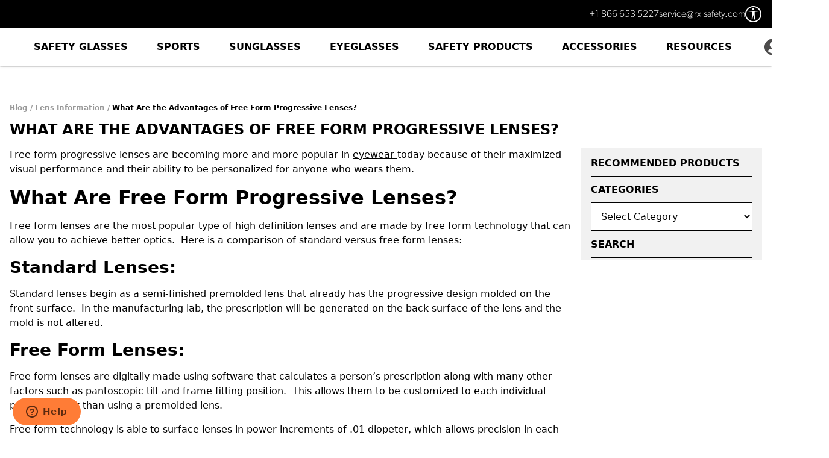

--- FILE ---
content_type: text/html; charset=UTF-8
request_url: https://rx-safety.com/2015/09/what-are-the-advantages-of-free-form-progressive-lenses/
body_size: 51047
content:
<!DOCTYPE html>
<html lang="en-US">
	<head>
	<script>
		(function(d){
		var s = d.createElement("script");
		/* uncomment the following line to override default position*/
		/* s.setAttribute("data-position", 3);*/
		/* uncomment the following line to override default size (values: small, large)*/
		/* s.setAttribute("data-size", "small");*/
		/* uncomment the following line to override default language (e.g., fr, de, es, he, nl, etc.)*/
		/* s.setAttribute("data-language", "language");*/
		/* uncomment the following line to override color set via widget (e.g., #053f67)*/
		/* s.setAttribute("data-color", "#053e67");*/
		/* uncomment the following line to override type set via widget (1=person, 2=chair, 3=eye, 4=text)*/
		/* s.setAttribute("data-type", "1");*/
		/* s.setAttribute("data-statement_text:", "Our Accessibility Statement");*/
		/* s.setAttribute("data-statement_url", "http://www.example.com/accessibility")";*/
		/* uncomment the following line to override support on mobile devices*/
		s.setAttribute("data-mobile", true);
		/* uncomment the following line to set custom trigger action for accessibility menu*/
		s.setAttribute("data-trigger", "accessTrigger")
		s.setAttribute("data-account", "UAmNmX68ta");
		s.setAttribute("src", "https://cdn.userway.org/widget.js");
		(d.body || d.head).appendChild(s);
		})(document)
	</script>
	<noscript>Please ensure Javascript is enabled for purposes of <a href="https://userway.org">website accessibility</a></noscript>
				<meta charset="UTF-8">
		<meta http-equiv="x-ua-compatible" content="ie=edge">
		<meta name="viewport" content="width=device-width, initial-scale=1, shrink-to-fit=no">
		
		<meta name="p:domain_verify" content="1d4293a65c004deb165257d93418cfed">
		<meta name="facebook-domain-verification" content="7yid55tc942lmq2aqf0i27uqjjswcw">
		<meta name="apple-mobile-web-app-title" content="RX Safety">
		<meta name="application-name" content="RX Safety">
		<meta name="msapplication-TileColor" content="#f04d24">
		<meta name="msapplication-config" content="https://rx-safety.com/wp-content/themes/RX-Safety-Theme/browserconfig.xml">
		<meta name="theme-color" content="#f04d24">
        
        <!-- Preload the hero image to improve LCP -->
        
		<!-- Global site tag (gtag.js) - Google Analytics -->
		<script async src="https://www.googletagmanager.com/gtag/js?id=UA-725387-1"></script>
		<script>
			window.dataLayer = window.dataLayer || [];
			function gtag(){dataLayer.push(arguments);}
			gtag('js', new Date());
			gtag('config', 'UA-725387-1');
		</script>

		<link rel="pingback" href="https://rx-safety.com/xmlrpc.php">

		<link rel="apple-touch-icon" sizes="180x180" href="https://rx-safety.com/wp-content/themes/RX-Safety-Theme/assets/images/favicons/apple-touch-icon.png">
		<link rel="icon" type="image/png" sizes="32x32" href="https://rx-safety.com/wp-content/themes/RX-Safety-Theme/assets/images/favicons/favicon-32x32.png">
		<link rel="icon" type="image/png" sizes="16x16" href="https://rx-safety.com/wp-content/themes/RX-Safety-Theme/assets/images/favicons/favicon-16x16.png">
		<link rel="icon" type="image/svg+xml" href="https://rx-safety.com/wp-content/themes/RX-Safety-Theme/assets/images/logo.min.svg">
		<link rel="manifest" href="https://rx-safety.com/wp-content/themes/RX-Safety-Theme/site.webmanifest">
		<link rel="mask-icon" href="https://rx-safety.com/wp-content/themes/RX-Safety-Theme/assets/images/favicons/safari-pinned-tab.svg" color="#f04d24">
		<link rel="shortcut icon" href="https://rx-safety.com/wp-content/themes/RX-Safety-Theme/assets/images/favicons/favicon.ico">
		
		<meta name='robots' content='index, follow, max-image-preview:large, max-snippet:-1, max-video-preview:-1' />
	<style>img:is([sizes="auto" i], [sizes^="auto," i]) { contain-intrinsic-size: 3000px 1500px }</style>
	
<!-- Google Tag Manager for WordPress by gtm4wp.com -->
<script data-cfasync="false" data-pagespeed-no-defer>
	var gtm4wp_datalayer_name = "dataLayer";
	var dataLayer = dataLayer || [];
	const gtm4wp_use_sku_instead = 0;
	const gtm4wp_currency = 'USD';
	const gtm4wp_product_per_impression = 0;
	const gtm4wp_clear_ecommerce = false;
	const gtm4wp_datalayer_max_timeout = 2000;
</script>
<!-- End Google Tag Manager for WordPress by gtm4wp.com -->
	<!-- This site is optimized with the Yoast SEO Premium plugin v26.7 (Yoast SEO v26.8) - https://yoast.com/product/yoast-seo-premium-wordpress/ -->
	<title>What Are the Advantages of Free Form Progressive Lenses? - Rx Safety</title>
	<meta name="description" content="Free form progressive lenses are becoming more and more popular in eyewear today because of their maximized visual performance and their ability to be" />
	<link rel="canonical" href="https://rx-safety.com/2015/09/what-are-the-advantages-of-free-form-progressive-lenses/" />
	<meta property="og:locale" content="en_US" />
	<meta property="og:type" content="article" />
	<meta property="og:title" content="What Are the Advantages of Free Form Progressive Lenses?" />
	<meta property="og:description" content="Free form progressive lenses are becoming more and more popular in eyewear today because of their maximized visual performance and their ability to be" />
	<meta property="og:url" content="https://rx-safety.com/2015/09/what-are-the-advantages-of-free-form-progressive-lenses/" />
	<meta property="og:site_name" content="Rx Prescription Safety Glasses" />
	<meta property="article:publisher" content="https://www.facebook.com/RxSafety/" />
	<meta property="article:published_time" content="2015-09-24T23:12:53+00:00" />
	<meta property="article:modified_time" content="2022-01-11T19:36:22+00:00" />
	<meta property="og:image" content="https://rx-safety.com/wp-content/uploads/2013/09/progressive-bifocal-FI3.png" />
	<meta property="og:image:width" content="774" />
	<meta property="og:image:height" content="312" />
	<meta property="og:image:type" content="image/png" />
	<meta name="author" content="rxsafety" />
	<meta name="twitter:card" content="summary_large_image" />
	<meta name="twitter:creator" content="@RXSafetyEyewear" />
	<meta name="twitter:site" content="@RXSafetyEyewear" />
	<script type="application/ld+json" class="yoast-schema-graph">{"@context":"https://schema.org","@graph":[{"@type":"Article","@id":"https://rx-safety.com/2015/09/what-are-the-advantages-of-free-form-progressive-lenses/#article","isPartOf":{"@id":"https://rx-safety.com/2015/09/what-are-the-advantages-of-free-form-progressive-lenses/"},"author":{"name":"rxsafety","@id":"https://rx-safety.com/#/schema/person/7a7868f68cd76c6bca0bcfac8d3f620c"},"headline":"What Are the Advantages of Free Form Progressive Lenses?","datePublished":"2015-09-24T23:12:53+00:00","dateModified":"2022-01-11T19:36:22+00:00","mainEntityOfPage":{"@id":"https://rx-safety.com/2015/09/what-are-the-advantages-of-free-form-progressive-lenses/"},"wordCount":456,"commentCount":4,"publisher":{"@id":"https://rx-safety.com/#organization"},"image":{"@id":"https://rx-safety.com/2015/09/what-are-the-advantages-of-free-form-progressive-lenses/#primaryimage"},"thumbnailUrl":"https://rx-safety.com/wp-content/uploads/2013/09/progressive-bifocal-FI3.png","articleSection":["Lens Information","Progressive Lenses"],"inLanguage":"en-US","potentialAction":[{"@type":"CommentAction","name":"Comment","target":["https://rx-safety.com/2015/09/what-are-the-advantages-of-free-form-progressive-lenses/#respond"]}]},{"@type":"WebPage","@id":"https://rx-safety.com/2015/09/what-are-the-advantages-of-free-form-progressive-lenses/","url":"https://rx-safety.com/2015/09/what-are-the-advantages-of-free-form-progressive-lenses/","name":"What Are the Advantages of Free Form Progressive Lenses? - Rx Safety","isPartOf":{"@id":"https://rx-safety.com/#website"},"primaryImageOfPage":{"@id":"https://rx-safety.com/2015/09/what-are-the-advantages-of-free-form-progressive-lenses/#primaryimage"},"image":{"@id":"https://rx-safety.com/2015/09/what-are-the-advantages-of-free-form-progressive-lenses/#primaryimage"},"thumbnailUrl":"https://rx-safety.com/wp-content/uploads/2013/09/progressive-bifocal-FI3.png","datePublished":"2015-09-24T23:12:53+00:00","dateModified":"2022-01-11T19:36:22+00:00","description":"Free form progressive lenses are becoming more and more popular in eyewear today because of their maximized visual performance and their ability to be","breadcrumb":{"@id":"https://rx-safety.com/2015/09/what-are-the-advantages-of-free-form-progressive-lenses/#breadcrumb"},"inLanguage":"en-US","potentialAction":[{"@type":"ReadAction","target":["https://rx-safety.com/2015/09/what-are-the-advantages-of-free-form-progressive-lenses/"]}]},{"@type":"ImageObject","inLanguage":"en-US","@id":"https://rx-safety.com/2015/09/what-are-the-advantages-of-free-form-progressive-lenses/#primaryimage","url":"https://rx-safety.com/wp-content/uploads/2013/09/progressive-bifocal-FI3.png","contentUrl":"https://rx-safety.com/wp-content/uploads/2013/09/progressive-bifocal-FI3.png","width":774,"height":312,"caption":"Progressive Bifocals"},{"@type":"BreadcrumbList","@id":"https://rx-safety.com/2015/09/what-are-the-advantages-of-free-form-progressive-lenses/#breadcrumb","itemListElement":[{"@type":"ListItem","position":1,"name":"Home","item":"https://rx-safety.com/"},{"@type":"ListItem","position":2,"name":"Blog","item":"https://rx-safety.com/blog/"},{"@type":"ListItem","position":3,"name":"What Are the Advantages of Free Form Progressive Lenses?"}]},{"@type":"WebSite","@id":"https://rx-safety.com/#website","url":"https://rx-safety.com/","name":"Rx Prescription Safety Glasses","description":"Looking for Prescription Safety Glasses? RX-Safety.com has what you need, including a full line of Wiley X Safety Glasses, Prescription Motorcycle Glasses","publisher":{"@id":"https://rx-safety.com/#organization"},"potentialAction":[{"@type":"SearchAction","target":{"@type":"EntryPoint","urlTemplate":"https://rx-safety.com/?s={search_term_string}"},"query-input":{"@type":"PropertyValueSpecification","valueRequired":true,"valueName":"search_term_string"}}],"inLanguage":"en-US"},{"@type":"Person","@id":"https://rx-safety.com/#/schema/person/7a7868f68cd76c6bca0bcfac8d3f620c","name":"rxsafety"}]}</script>
	<!-- / Yoast SEO Premium plugin. -->


<link rel='dns-prefetch' href='//static.klaviyo.com' />
<link rel='dns-prefetch' href='//ajax.googleapis.com' />
<link rel='dns-prefetch' href='//capi-automation.s3.us-east-2.amazonaws.com' />
<link rel='dns-prefetch' href='//vto-advanced.fittingbox.com' />
<link rel='dns-prefetch' href='//vto-advanced-integration-api.fittingbox.com' />
<link rel='dns-prefetch' href='//static.fittingbox.com' />
<link rel='dns-prefetch' href='//fittingbox.com' />
<link href='https://vto-advanced.fittingbox.com' crossorigin rel='preconnect' />
<link href='https://vto-advanced-integration-api.fittingbox.com' crossorigin rel='preconnect' />
<link href='https://static.fittingbox.com' crossorigin rel='preconnect' />
<link href='https://fittingbox.com' crossorigin rel='preconnect' />

<!-- Google Tag Manager for WordPress by gtm4wp.com -->
<!-- GTM Container placement set to manual -->
<script data-cfasync="false" data-pagespeed-no-defer type="text/javascript">
	var dataLayer_content = {"pagePostType":"post","pagePostType2":"single-post","pageCategory":["lens-information","progressive-lenses"],"pagePostAuthor":"rxsafety"};
	dataLayer.push( dataLayer_content );
</script>
<script data-cfasync="false" data-pagespeed-no-defer type="text/javascript">
(function(w,d,s,l,i){w[l]=w[l]||[];w[l].push({'gtm.start':
new Date().getTime(),event:'gtm.js'});var f=d.getElementsByTagName(s)[0],
j=d.createElement(s),dl=l!='dataLayer'?'&l='+l:'';j.async=true;j.src=
'//www.googletagmanager.com/gtm.js?id='+i+dl;f.parentNode.insertBefore(j,f);
})(window,document,'script','dataLayer','GTM-5G5JBPK');
</script>
<!-- End Google Tag Manager for WordPress by gtm4wp.com --><link rel="alternate" type="application/rss+xml" title="Rx Prescription Safety Glasses &raquo; What Are the Advantages of Free Form Progressive Lenses? Comments Feed" href="https://rx-safety.com/2015/09/what-are-the-advantages-of-free-form-progressive-lenses/feed/" />
<link rel='stylesheet' id='wc-authorize-net-cim-credit-card-checkout-block-css' href='https://rx-safety.com/wp-content/plugins/woocommerce-gateway-authorize-net-cim/assets/css/blocks/wc-authorize-net-cim-checkout-block.css?ver=3.10.13' type='text/css' media='all' />
<link rel='stylesheet' id='wc-authorize-net-cim-echeck-checkout-block-css' href='https://rx-safety.com/wp-content/plugins/woocommerce-gateway-authorize-net-cim/assets/css/blocks/wc-authorize-net-cim-checkout-block.css?ver=3.10.13' type='text/css' media='all' />
<link rel='stylesheet' id='structured-content-frontend-css' href='https://rx-safety.com/wp-content/plugins/structured-content/dist/blocks.style.build.css?ver=1.7.0' type='text/css' media='all' />
<link rel='stylesheet' id='sbi_styles-css' href='https://rx-safety.com/wp-content/plugins/instagram-feed/css/sbi-styles.min.css?ver=6.10.0' type='text/css' media='all' />
<link rel='stylesheet' id='wp-block-library-css' href='https://rx-safety.com/wp-includes/css/dist/block-library/style.min.css?ver=a606cdaf139df70513ae97dd24c5d493' type='text/css' media='all' />
<style id='classic-theme-styles-inline-css' type='text/css'>
/*! This file is auto-generated */
.wp-block-button__link{color:#fff;background-color:#32373c;border-radius:9999px;box-shadow:none;text-decoration:none;padding:calc(.667em + 2px) calc(1.333em + 2px);font-size:1.125em}.wp-block-file__button{background:#32373c;color:#fff;text-decoration:none}
</style>
<link rel='stylesheet' id='editorskit-frontend-css' href='https://rx-safety.com/wp-content/plugins/block-options/build/style.build.css?ver=new' type='text/css' media='all' />
<style id='global-styles-inline-css' type='text/css'>
:root{--wp--preset--aspect-ratio--square: 1;--wp--preset--aspect-ratio--4-3: 4/3;--wp--preset--aspect-ratio--3-4: 3/4;--wp--preset--aspect-ratio--3-2: 3/2;--wp--preset--aspect-ratio--2-3: 2/3;--wp--preset--aspect-ratio--16-9: 16/9;--wp--preset--aspect-ratio--9-16: 9/16;--wp--preset--color--black: #000;--wp--preset--color--cyan-bluish-gray: #abb8c3;--wp--preset--color--white: #fff;--wp--preset--color--pale-pink: #f78da7;--wp--preset--color--vivid-red: #cf2e2e;--wp--preset--color--luminous-vivid-orange: #ff6900;--wp--preset--color--luminous-vivid-amber: #fcb900;--wp--preset--color--light-green-cyan: #7bdcb5;--wp--preset--color--vivid-green-cyan: #00d084;--wp--preset--color--pale-cyan-blue: #8ed1fc;--wp--preset--color--vivid-cyan-blue: #0693e3;--wp--preset--color--vivid-purple: #9b51e0;--wp--preset--color--orange: #ff5100;--wp--preset--color--blue: #0c3249;--wp--preset--color--gray: #f1f1f1;--wp--preset--gradient--vivid-cyan-blue-to-vivid-purple: linear-gradient(135deg,rgba(6,147,227,1) 0%,rgb(155,81,224) 100%);--wp--preset--gradient--light-green-cyan-to-vivid-green-cyan: linear-gradient(135deg,rgb(122,220,180) 0%,rgb(0,208,130) 100%);--wp--preset--gradient--luminous-vivid-amber-to-luminous-vivid-orange: linear-gradient(135deg,rgba(252,185,0,1) 0%,rgba(255,105,0,1) 100%);--wp--preset--gradient--luminous-vivid-orange-to-vivid-red: linear-gradient(135deg,rgba(255,105,0,1) 0%,rgb(207,46,46) 100%);--wp--preset--gradient--very-light-gray-to-cyan-bluish-gray: linear-gradient(135deg,rgb(238,238,238) 0%,rgb(169,184,195) 100%);--wp--preset--gradient--cool-to-warm-spectrum: linear-gradient(135deg,rgb(74,234,220) 0%,rgb(151,120,209) 20%,rgb(207,42,186) 40%,rgb(238,44,130) 60%,rgb(251,105,98) 80%,rgb(254,248,76) 100%);--wp--preset--gradient--blush-light-purple: linear-gradient(135deg,rgb(255,206,236) 0%,rgb(152,150,240) 100%);--wp--preset--gradient--blush-bordeaux: linear-gradient(135deg,rgb(254,205,165) 0%,rgb(254,45,45) 50%,rgb(107,0,62) 100%);--wp--preset--gradient--luminous-dusk: linear-gradient(135deg,rgb(255,203,112) 0%,rgb(199,81,192) 50%,rgb(65,88,208) 100%);--wp--preset--gradient--pale-ocean: linear-gradient(135deg,rgb(255,245,203) 0%,rgb(182,227,212) 50%,rgb(51,167,181) 100%);--wp--preset--gradient--electric-grass: linear-gradient(135deg,rgb(202,248,128) 0%,rgb(113,206,126) 100%);--wp--preset--gradient--midnight: linear-gradient(135deg,rgb(2,3,129) 0%,rgb(40,116,252) 100%);--wp--preset--font-size--small: 13px;--wp--preset--font-size--medium: 20px;--wp--preset--font-size--large: 36px;--wp--preset--font-size--x-large: 42px;--wp--preset--font-size--s: 16px;--wp--preset--font-size--m: 18px;--wp--preset--font-size--l: 20px;--wp--preset--spacing--20: 0.44rem;--wp--preset--spacing--30: 0.67rem;--wp--preset--spacing--40: 1rem;--wp--preset--spacing--50: 1.5rem;--wp--preset--spacing--60: 2.25rem;--wp--preset--spacing--70: 3.38rem;--wp--preset--spacing--80: 5.06rem;--wp--preset--shadow--natural: 6px 6px 9px rgba(0, 0, 0, 0.2);--wp--preset--shadow--deep: 12px 12px 50px rgba(0, 0, 0, 0.4);--wp--preset--shadow--sharp: 6px 6px 0px rgba(0, 0, 0, 0.2);--wp--preset--shadow--outlined: 6px 6px 0px -3px rgba(255, 255, 255, 1), 6px 6px rgba(0, 0, 0, 1);--wp--preset--shadow--crisp: 6px 6px 0px rgba(0, 0, 0, 1);}:where(.is-layout-flex){gap: 0.5em;}:where(.is-layout-grid){gap: 0.5em;}body .is-layout-flex{display: flex;}.is-layout-flex{flex-wrap: wrap;align-items: center;}.is-layout-flex > :is(*, div){margin: 0;}body .is-layout-grid{display: grid;}.is-layout-grid > :is(*, div){margin: 0;}:where(.wp-block-columns.is-layout-flex){gap: 2em;}:where(.wp-block-columns.is-layout-grid){gap: 2em;}:where(.wp-block-post-template.is-layout-flex){gap: 1.25em;}:where(.wp-block-post-template.is-layout-grid){gap: 1.25em;}.has-black-color{color: var(--wp--preset--color--black) !important;}.has-cyan-bluish-gray-color{color: var(--wp--preset--color--cyan-bluish-gray) !important;}.has-white-color{color: var(--wp--preset--color--white) !important;}.has-pale-pink-color{color: var(--wp--preset--color--pale-pink) !important;}.has-vivid-red-color{color: var(--wp--preset--color--vivid-red) !important;}.has-luminous-vivid-orange-color{color: var(--wp--preset--color--luminous-vivid-orange) !important;}.has-luminous-vivid-amber-color{color: var(--wp--preset--color--luminous-vivid-amber) !important;}.has-light-green-cyan-color{color: var(--wp--preset--color--light-green-cyan) !important;}.has-vivid-green-cyan-color{color: var(--wp--preset--color--vivid-green-cyan) !important;}.has-pale-cyan-blue-color{color: var(--wp--preset--color--pale-cyan-blue) !important;}.has-vivid-cyan-blue-color{color: var(--wp--preset--color--vivid-cyan-blue) !important;}.has-vivid-purple-color{color: var(--wp--preset--color--vivid-purple) !important;}.has-black-background-color{background-color: var(--wp--preset--color--black) !important;}.has-cyan-bluish-gray-background-color{background-color: var(--wp--preset--color--cyan-bluish-gray) !important;}.has-white-background-color{background-color: var(--wp--preset--color--white) !important;}.has-pale-pink-background-color{background-color: var(--wp--preset--color--pale-pink) !important;}.has-vivid-red-background-color{background-color: var(--wp--preset--color--vivid-red) !important;}.has-luminous-vivid-orange-background-color{background-color: var(--wp--preset--color--luminous-vivid-orange) !important;}.has-luminous-vivid-amber-background-color{background-color: var(--wp--preset--color--luminous-vivid-amber) !important;}.has-light-green-cyan-background-color{background-color: var(--wp--preset--color--light-green-cyan) !important;}.has-vivid-green-cyan-background-color{background-color: var(--wp--preset--color--vivid-green-cyan) !important;}.has-pale-cyan-blue-background-color{background-color: var(--wp--preset--color--pale-cyan-blue) !important;}.has-vivid-cyan-blue-background-color{background-color: var(--wp--preset--color--vivid-cyan-blue) !important;}.has-vivid-purple-background-color{background-color: var(--wp--preset--color--vivid-purple) !important;}.has-black-border-color{border-color: var(--wp--preset--color--black) !important;}.has-cyan-bluish-gray-border-color{border-color: var(--wp--preset--color--cyan-bluish-gray) !important;}.has-white-border-color{border-color: var(--wp--preset--color--white) !important;}.has-pale-pink-border-color{border-color: var(--wp--preset--color--pale-pink) !important;}.has-vivid-red-border-color{border-color: var(--wp--preset--color--vivid-red) !important;}.has-luminous-vivid-orange-border-color{border-color: var(--wp--preset--color--luminous-vivid-orange) !important;}.has-luminous-vivid-amber-border-color{border-color: var(--wp--preset--color--luminous-vivid-amber) !important;}.has-light-green-cyan-border-color{border-color: var(--wp--preset--color--light-green-cyan) !important;}.has-vivid-green-cyan-border-color{border-color: var(--wp--preset--color--vivid-green-cyan) !important;}.has-pale-cyan-blue-border-color{border-color: var(--wp--preset--color--pale-cyan-blue) !important;}.has-vivid-cyan-blue-border-color{border-color: var(--wp--preset--color--vivid-cyan-blue) !important;}.has-vivid-purple-border-color{border-color: var(--wp--preset--color--vivid-purple) !important;}.has-vivid-cyan-blue-to-vivid-purple-gradient-background{background: var(--wp--preset--gradient--vivid-cyan-blue-to-vivid-purple) !important;}.has-light-green-cyan-to-vivid-green-cyan-gradient-background{background: var(--wp--preset--gradient--light-green-cyan-to-vivid-green-cyan) !important;}.has-luminous-vivid-amber-to-luminous-vivid-orange-gradient-background{background: var(--wp--preset--gradient--luminous-vivid-amber-to-luminous-vivid-orange) !important;}.has-luminous-vivid-orange-to-vivid-red-gradient-background{background: var(--wp--preset--gradient--luminous-vivid-orange-to-vivid-red) !important;}.has-very-light-gray-to-cyan-bluish-gray-gradient-background{background: var(--wp--preset--gradient--very-light-gray-to-cyan-bluish-gray) !important;}.has-cool-to-warm-spectrum-gradient-background{background: var(--wp--preset--gradient--cool-to-warm-spectrum) !important;}.has-blush-light-purple-gradient-background{background: var(--wp--preset--gradient--blush-light-purple) !important;}.has-blush-bordeaux-gradient-background{background: var(--wp--preset--gradient--blush-bordeaux) !important;}.has-luminous-dusk-gradient-background{background: var(--wp--preset--gradient--luminous-dusk) !important;}.has-pale-ocean-gradient-background{background: var(--wp--preset--gradient--pale-ocean) !important;}.has-electric-grass-gradient-background{background: var(--wp--preset--gradient--electric-grass) !important;}.has-midnight-gradient-background{background: var(--wp--preset--gradient--midnight) !important;}.has-small-font-size{font-size: var(--wp--preset--font-size--small) !important;}.has-medium-font-size{font-size: var(--wp--preset--font-size--medium) !important;}.has-large-font-size{font-size: var(--wp--preset--font-size--large) !important;}.has-x-large-font-size{font-size: var(--wp--preset--font-size--x-large) !important;}
:where(.wp-block-post-template.is-layout-flex){gap: 1.25em;}:where(.wp-block-post-template.is-layout-grid){gap: 1.25em;}
:where(.wp-block-columns.is-layout-flex){gap: 2em;}:where(.wp-block-columns.is-layout-grid){gap: 2em;}
:root :where(.wp-block-pullquote){font-size: 1.5em;line-height: 1.6;}
</style>
<link rel='stylesheet' id='scss-wp-editor-compiled-css' href='https://rx-safety.com/wp-content/uploads/scss-wp/compiled-scss.css?ver=20250723151942' type='text/css' media='all' />
<style id='woocommerce-inline-inline-css' type='text/css'>
.woocommerce form .form-row .required { visibility: visible; }
.woocommerce form .form-row .required { visibility: visible; }
</style>
<link rel='stylesheet' id='aws-style-css' href='https://rx-safety.com/wp-content/plugins/advanced-woo-search/assets/css/common.min.css?ver=3.52' type='text/css' media='all' />
<link rel='stylesheet' id='brands-styles-css' href='https://rx-safety.com/wp-content/plugins/woocommerce/assets/css/brands.css?ver=10.0.5' type='text/css' media='all' />
<link rel='stylesheet' id='sticker-module-style-css' href='https://rx-safety.com/wp-content/themes/RX-Safety-Theme/assets/css/sticker-module.css?ver=1768831927' type='text/css' media='all' />
<link rel='stylesheet' id='sv-wc-payment-gateway-payment-form-v5_15_12-css' href='https://rx-safety.com/wp-content/plugins/woocommerce-gateway-authorize-net-cim/vendor/skyverge/wc-plugin-framework/woocommerce/payment-gateway/assets/css/frontend/sv-wc-payment-gateway-payment-form.min.css?ver=5.15.12' type='text/css' media='all' />
<link rel='stylesheet' id='custom-style-css' href='https://rx-safety.com/wp-content/themes/RX-Safety-Theme/style.css?ver=3.0.13' type='text/css' media='all' />
<link rel='stylesheet' id='jquery-lazyloadxt-spinner-css-css' href='//rx-safety.com/wp-content/plugins/a3-lazy-load/assets/css/jquery.lazyloadxt.spinner.css?ver=a606cdaf139df70513ae97dd24c5d493' type='text/css' media='all' />
<link rel='stylesheet' id='a3a3_lazy_load-css' href='//rx-safety.com/wp-content/uploads/sass/a3_lazy_load.min.css?ver=1706800422' type='text/css' media='all' />
<script type="text/javascript" src="https://ajax.googleapis.com/ajax/libs/jquery/3.7.1/jquery.min.js?ver=3.7.1" id="jquery-js"></script>
<script type="text/javascript" defer src="https://rx-safety.com/wp-content/plugins/scss-wp-editor/public/js/scss-wp-editor-public.js?ver=1.1.8" id="scss-wp-editor-js"></script>
<script type="text/javascript" src="https://rx-safety.com/wp-content/plugins/woocommerce/assets/js/jquery-blockui/jquery.blockUI.min.js?ver=2.7.0-wc.10.0.5" id="jquery-blockui-js" data-wp-strategy="defer"></script>
<script type="text/javascript" id="wc-add-to-cart-js-extra">
/* <![CDATA[ */
var wc_add_to_cart_params = {"ajax_url":"\/wp-admin\/admin-ajax.php","wc_ajax_url":"\/?wc-ajax=%%endpoint%%","i18n_view_cart":"View cart","cart_url":"https:\/\/rx-safety.com\/cart\/","is_cart":"","cart_redirect_after_add":"no"};
/* ]]> */
</script>
<script type="text/javascript" src="https://rx-safety.com/wp-content/plugins/woocommerce/assets/js/frontend/add-to-cart.min.js?ver=10.0.5" id="wc-add-to-cart-js" defer="defer" data-wp-strategy="defer"></script>
<script type="text/javascript" id="wc-country-select-js-extra">
/* <![CDATA[ */
var wc_country_select_params = {"countries":"{\"AF\":null,\"AL\":{\"AL-01\":\"Berat\",\"AL-09\":\"Dib\\u00ebr\",\"AL-02\":\"Durr\\u00ebs\",\"AL-03\":\"Elbasan\",\"AL-04\":\"Fier\",\"AL-05\":\"Gjirokast\\u00ebr\",\"AL-06\":\"Kor\\u00e7\\u00eb\",\"AL-07\":\"Kuk\\u00ebs\",\"AL-08\":\"Lezh\\u00eb\",\"AL-10\":\"Shkod\\u00ebr\",\"AL-11\":\"Tirana\",\"AL-12\":\"Vlor\\u00eb\"},\"AO\":{\"BGO\":\"Bengo\",\"BLU\":\"Benguela\",\"BIE\":\"Bi\\u00e9\",\"CAB\":\"Cabinda\",\"CNN\":\"Cunene\",\"HUA\":\"Huambo\",\"HUI\":\"Hu\\u00edla\",\"CCU\":\"Kuando Kubango\",\"CNO\":\"Kwanza-Norte\",\"CUS\":\"Kwanza-Sul\",\"LUA\":\"Luanda\",\"LNO\":\"Lunda-Norte\",\"LSU\":\"Lunda-Sul\",\"MAL\":\"Malanje\",\"MOX\":\"Moxico\",\"NAM\":\"Namibe\",\"UIG\":\"U\\u00edge\",\"ZAI\":\"Zaire\"},\"AR\":{\"C\":\"Ciudad Aut\\u00f3noma de Buenos Aires\",\"B\":\"Buenos Aires\",\"K\":\"Catamarca\",\"H\":\"Chaco\",\"U\":\"Chubut\",\"X\":\"C\\u00f3rdoba\",\"W\":\"Corrientes\",\"E\":\"Entre R\\u00edos\",\"P\":\"Formosa\",\"Y\":\"Jujuy\",\"L\":\"La Pampa\",\"F\":\"La Rioja\",\"M\":\"Mendoza\",\"N\":\"Misiones\",\"Q\":\"Neuqu\\u00e9n\",\"R\":\"R\\u00edo Negro\",\"A\":\"Salta\",\"J\":\"San Juan\",\"D\":\"San Luis\",\"Z\":\"Santa Cruz\",\"S\":\"Santa Fe\",\"G\":\"Santiago del Estero\",\"V\":\"Tierra del Fuego\",\"T\":\"Tucum\\u00e1n\"},\"AT\":null,\"AU\":{\"ACT\":\"Australian Capital Territory\",\"NSW\":\"New South Wales\",\"NT\":\"Northern Territory\",\"QLD\":\"Queensland\",\"SA\":\"South Australia\",\"TAS\":\"Tasmania\",\"VIC\":\"Victoria\",\"WA\":\"Western Australia\"},\"AX\":null,\"BD\":{\"BD-05\":\"Bagerhat\",\"BD-01\":\"Bandarban\",\"BD-02\":\"Barguna\",\"BD-06\":\"Barishal\",\"BD-07\":\"Bhola\",\"BD-03\":\"Bogura\",\"BD-04\":\"Brahmanbaria\",\"BD-09\":\"Chandpur\",\"BD-10\":\"Chattogram\",\"BD-12\":\"Chuadanga\",\"BD-11\":\"Cox's Bazar\",\"BD-08\":\"Cumilla\",\"BD-13\":\"Dhaka\",\"BD-14\":\"Dinajpur\",\"BD-15\":\"Faridpur \",\"BD-16\":\"Feni\",\"BD-19\":\"Gaibandha\",\"BD-18\":\"Gazipur\",\"BD-17\":\"Gopalganj\",\"BD-20\":\"Habiganj\",\"BD-21\":\"Jamalpur\",\"BD-22\":\"Jashore\",\"BD-25\":\"Jhalokati\",\"BD-23\":\"Jhenaidah\",\"BD-24\":\"Joypurhat\",\"BD-29\":\"Khagrachhari\",\"BD-27\":\"Khulna\",\"BD-26\":\"Kishoreganj\",\"BD-28\":\"Kurigram\",\"BD-30\":\"Kushtia\",\"BD-31\":\"Lakshmipur\",\"BD-32\":\"Lalmonirhat\",\"BD-36\":\"Madaripur\",\"BD-37\":\"Magura\",\"BD-33\":\"Manikganj \",\"BD-39\":\"Meherpur\",\"BD-38\":\"Moulvibazar\",\"BD-35\":\"Munshiganj\",\"BD-34\":\"Mymensingh\",\"BD-48\":\"Naogaon\",\"BD-43\":\"Narail\",\"BD-40\":\"Narayanganj\",\"BD-42\":\"Narsingdi\",\"BD-44\":\"Natore\",\"BD-45\":\"Nawabganj\",\"BD-41\":\"Netrakona\",\"BD-46\":\"Nilphamari\",\"BD-47\":\"Noakhali\",\"BD-49\":\"Pabna\",\"BD-52\":\"Panchagarh\",\"BD-51\":\"Patuakhali\",\"BD-50\":\"Pirojpur\",\"BD-53\":\"Rajbari\",\"BD-54\":\"Rajshahi\",\"BD-56\":\"Rangamati\",\"BD-55\":\"Rangpur\",\"BD-58\":\"Satkhira\",\"BD-62\":\"Shariatpur\",\"BD-57\":\"Sherpur\",\"BD-59\":\"Sirajganj\",\"BD-61\":\"Sunamganj\",\"BD-60\":\"Sylhet\",\"BD-63\":\"Tangail\",\"BD-64\":\"Thakurgaon\"},\"BE\":null,\"BG\":{\"BG-01\":\"Blagoevgrad\",\"BG-02\":\"Burgas\",\"BG-08\":\"Dobrich\",\"BG-07\":\"Gabrovo\",\"BG-26\":\"Haskovo\",\"BG-09\":\"Kardzhali\",\"BG-10\":\"Kyustendil\",\"BG-11\":\"Lovech\",\"BG-12\":\"Montana\",\"BG-13\":\"Pazardzhik\",\"BG-14\":\"Pernik\",\"BG-15\":\"Pleven\",\"BG-16\":\"Plovdiv\",\"BG-17\":\"Razgrad\",\"BG-18\":\"Ruse\",\"BG-27\":\"Shumen\",\"BG-19\":\"Silistra\",\"BG-20\":\"Sliven\",\"BG-21\":\"Smolyan\",\"BG-23\":\"Sofia District\",\"BG-22\":\"Sofia\",\"BG-24\":\"Stara Zagora\",\"BG-25\":\"Targovishte\",\"BG-03\":\"Varna\",\"BG-04\":\"Veliko Tarnovo\",\"BG-05\":\"Vidin\",\"BG-06\":\"Vratsa\",\"BG-28\":\"Yambol\"},\"BH\":null,\"BI\":null,\"BJ\":{\"AL\":\"Alibori\",\"AK\":\"Atakora\",\"AQ\":\"Atlantique\",\"BO\":\"Borgou\",\"CO\":\"Collines\",\"KO\":\"Kouffo\",\"DO\":\"Donga\",\"LI\":\"Littoral\",\"MO\":\"Mono\",\"OU\":\"Ou\\u00e9m\\u00e9\",\"PL\":\"Plateau\",\"ZO\":\"Zou\"},\"BO\":{\"BO-B\":\"Beni\",\"BO-H\":\"Chuquisaca\",\"BO-C\":\"Cochabamba\",\"BO-L\":\"La Paz\",\"BO-O\":\"Oruro\",\"BO-N\":\"Pando\",\"BO-P\":\"Potos\\u00ed\",\"BO-S\":\"Santa Cruz\",\"BO-T\":\"Tarija\"},\"BR\":{\"AC\":\"Acre\",\"AL\":\"Alagoas\",\"AP\":\"Amap\\u00e1\",\"AM\":\"Amazonas\",\"BA\":\"Bahia\",\"CE\":\"Cear\\u00e1\",\"DF\":\"Distrito Federal\",\"ES\":\"Esp\\u00edrito Santo\",\"GO\":\"Goi\\u00e1s\",\"MA\":\"Maranh\\u00e3o\",\"MT\":\"Mato Grosso\",\"MS\":\"Mato Grosso do Sul\",\"MG\":\"Minas Gerais\",\"PA\":\"Par\\u00e1\",\"PB\":\"Para\\u00edba\",\"PR\":\"Paran\\u00e1\",\"PE\":\"Pernambuco\",\"PI\":\"Piau\\u00ed\",\"RJ\":\"Rio de Janeiro\",\"RN\":\"Rio Grande do Norte\",\"RS\":\"Rio Grande do Sul\",\"RO\":\"Rond\\u00f4nia\",\"RR\":\"Roraima\",\"SC\":\"Santa Catarina\",\"SP\":\"S\\u00e3o Paulo\",\"SE\":\"Sergipe\",\"TO\":\"Tocantins\"},\"CA\":{\"AB\":\"Alberta\",\"BC\":\"British Columbia\",\"MB\":\"Manitoba\",\"NB\":\"New Brunswick\",\"NL\":\"Newfoundland and Labrador\",\"NT\":\"Northwest Territories\",\"NS\":\"Nova Scotia\",\"NU\":\"Nunavut\",\"ON\":\"Ontario\",\"PE\":\"Prince Edward Island\",\"QC\":\"Quebec\",\"SK\":\"Saskatchewan\",\"YT\":\"Yukon Territory\"},\"CH\":{\"AG\":\"Aargau\",\"AR\":\"Appenzell Ausserrhoden\",\"AI\":\"Appenzell Innerrhoden\",\"BL\":\"Basel-Landschaft\",\"BS\":\"Basel-Stadt\",\"BE\":\"Bern\",\"FR\":\"Fribourg\",\"GE\":\"Geneva\",\"GL\":\"Glarus\",\"GR\":\"Graub\\u00fcnden\",\"JU\":\"Jura\",\"LU\":\"Luzern\",\"NE\":\"Neuch\\u00e2tel\",\"NW\":\"Nidwalden\",\"OW\":\"Obwalden\",\"SH\":\"Schaffhausen\",\"SZ\":\"Schwyz\",\"SO\":\"Solothurn\",\"SG\":\"St. Gallen\",\"TG\":\"Thurgau\",\"TI\":\"Ticino\",\"UR\":\"Uri\",\"VS\":\"Valais\",\"VD\":\"Vaud\",\"ZG\":\"Zug\",\"ZH\":\"Z\\u00fcrich\"},\"CL\":{\"CL-AI\":\"Ais\\u00e9n del General Carlos Iba\\u00f1ez del Campo\",\"CL-AN\":\"Antofagasta\",\"CL-AP\":\"Arica y Parinacota\",\"CL-AR\":\"La Araucan\\u00eda\",\"CL-AT\":\"Atacama\",\"CL-BI\":\"Biob\\u00edo\",\"CL-CO\":\"Coquimbo\",\"CL-LI\":\"Libertador General Bernardo O'Higgins\",\"CL-LL\":\"Los Lagos\",\"CL-LR\":\"Los R\\u00edos\",\"CL-MA\":\"Magallanes\",\"CL-ML\":\"Maule\",\"CL-NB\":\"\\u00d1uble\",\"CL-RM\":\"Regi\\u00f3n Metropolitana de Santiago\",\"CL-TA\":\"Tarapac\\u00e1\",\"CL-VS\":\"Valpara\\u00edso\"},\"CN\":{\"CN1\":\"Yunnan \\\/ \\u4e91\\u5357\",\"CN2\":\"Beijing \\\/ \\u5317\\u4eac\",\"CN3\":\"Tianjin \\\/ \\u5929\\u6d25\",\"CN4\":\"Hebei \\\/ \\u6cb3\\u5317\",\"CN5\":\"Shanxi \\\/ \\u5c71\\u897f\",\"CN6\":\"Inner Mongolia \\\/ \\u5167\\u8499\\u53e4\",\"CN7\":\"Liaoning \\\/ \\u8fbd\\u5b81\",\"CN8\":\"Jilin \\\/ \\u5409\\u6797\",\"CN9\":\"Heilongjiang \\\/ \\u9ed1\\u9f99\\u6c5f\",\"CN10\":\"Shanghai \\\/ \\u4e0a\\u6d77\",\"CN11\":\"Jiangsu \\\/ \\u6c5f\\u82cf\",\"CN12\":\"Zhejiang \\\/ \\u6d59\\u6c5f\",\"CN13\":\"Anhui \\\/ \\u5b89\\u5fbd\",\"CN14\":\"Fujian \\\/ \\u798f\\u5efa\",\"CN15\":\"Jiangxi \\\/ \\u6c5f\\u897f\",\"CN16\":\"Shandong \\\/ \\u5c71\\u4e1c\",\"CN17\":\"Henan \\\/ \\u6cb3\\u5357\",\"CN18\":\"Hubei \\\/ \\u6e56\\u5317\",\"CN19\":\"Hunan \\\/ \\u6e56\\u5357\",\"CN20\":\"Guangdong \\\/ \\u5e7f\\u4e1c\",\"CN21\":\"Guangxi Zhuang \\\/ \\u5e7f\\u897f\\u58ee\\u65cf\",\"CN22\":\"Hainan \\\/ \\u6d77\\u5357\",\"CN23\":\"Chongqing \\\/ \\u91cd\\u5e86\",\"CN24\":\"Sichuan \\\/ \\u56db\\u5ddd\",\"CN25\":\"Guizhou \\\/ \\u8d35\\u5dde\",\"CN26\":\"Shaanxi \\\/ \\u9655\\u897f\",\"CN27\":\"Gansu \\\/ \\u7518\\u8083\",\"CN28\":\"Qinghai \\\/ \\u9752\\u6d77\",\"CN29\":\"Ningxia Hui \\\/ \\u5b81\\u590f\",\"CN30\":\"Macao \\\/ \\u6fb3\\u95e8\",\"CN31\":\"Tibet \\\/ \\u897f\\u85cf\",\"CN32\":\"Xinjiang \\\/ \\u65b0\\u7586\"},\"CO\":{\"CO-AMA\":\"Amazonas\",\"CO-ANT\":\"Antioquia\",\"CO-ARA\":\"Arauca\",\"CO-ATL\":\"Atl\\u00e1ntico\",\"CO-BOL\":\"Bol\\u00edvar\",\"CO-BOY\":\"Boyac\\u00e1\",\"CO-CAL\":\"Caldas\",\"CO-CAQ\":\"Caquet\\u00e1\",\"CO-CAS\":\"Casanare\",\"CO-CAU\":\"Cauca\",\"CO-CES\":\"Cesar\",\"CO-CHO\":\"Choc\\u00f3\",\"CO-COR\":\"C\\u00f3rdoba\",\"CO-CUN\":\"Cundinamarca\",\"CO-DC\":\"Capital District\",\"CO-GUA\":\"Guain\\u00eda\",\"CO-GUV\":\"Guaviare\",\"CO-HUI\":\"Huila\",\"CO-LAG\":\"La Guajira\",\"CO-MAG\":\"Magdalena\",\"CO-MET\":\"Meta\",\"CO-NAR\":\"Nari\\u00f1o\",\"CO-NSA\":\"Norte de Santander\",\"CO-PUT\":\"Putumayo\",\"CO-QUI\":\"Quind\\u00edo\",\"CO-RIS\":\"Risaralda\",\"CO-SAN\":\"Santander\",\"CO-SAP\":\"San Andr\\u00e9s & Providencia\",\"CO-SUC\":\"Sucre\",\"CO-TOL\":\"Tolima\",\"CO-VAC\":\"Valle del Cauca\",\"CO-VAU\":\"Vaup\\u00e9s\",\"CO-VID\":\"Vichada\"},\"CR\":{\"CR-A\":\"Alajuela\",\"CR-C\":\"Cartago\",\"CR-G\":\"Guanacaste\",\"CR-H\":\"Heredia\",\"CR-L\":\"Lim\\u00f3n\",\"CR-P\":\"Puntarenas\",\"CR-SJ\":\"San Jos\\u00e9\"},\"CZ\":null,\"DE\":{\"DE-BW\":\"Baden-W\\u00fcrttemberg\",\"DE-BY\":\"Bavaria\",\"DE-BE\":\"Berlin\",\"DE-BB\":\"Brandenburg\",\"DE-HB\":\"Bremen\",\"DE-HH\":\"Hamburg\",\"DE-HE\":\"Hesse\",\"DE-MV\":\"Mecklenburg-Vorpommern\",\"DE-NI\":\"Lower Saxony\",\"DE-NW\":\"North Rhine-Westphalia\",\"DE-RP\":\"Rhineland-Palatinate\",\"DE-SL\":\"Saarland\",\"DE-SN\":\"Saxony\",\"DE-ST\":\"Saxony-Anhalt\",\"DE-SH\":\"Schleswig-Holstein\",\"DE-TH\":\"Thuringia\"},\"DK\":null,\"DO\":{\"DO-01\":\"Distrito Nacional\",\"DO-02\":\"Azua\",\"DO-03\":\"Baoruco\",\"DO-04\":\"Barahona\",\"DO-33\":\"Cibao Nordeste\",\"DO-34\":\"Cibao Noroeste\",\"DO-35\":\"Cibao Norte\",\"DO-36\":\"Cibao Sur\",\"DO-05\":\"Dajab\\u00f3n\",\"DO-06\":\"Duarte\",\"DO-08\":\"El Seibo\",\"DO-37\":\"El Valle\",\"DO-07\":\"El\\u00edas Pi\\u00f1a\",\"DO-38\":\"Enriquillo\",\"DO-09\":\"Espaillat\",\"DO-30\":\"Hato Mayor\",\"DO-19\":\"Hermanas Mirabal\",\"DO-39\":\"Hig\\u00fcamo\",\"DO-10\":\"Independencia\",\"DO-11\":\"La Altagracia\",\"DO-12\":\"La Romana\",\"DO-13\":\"La Vega\",\"DO-14\":\"Mar\\u00eda Trinidad S\\u00e1nchez\",\"DO-28\":\"Monse\\u00f1or Nouel\",\"DO-15\":\"Monte Cristi\",\"DO-29\":\"Monte Plata\",\"DO-40\":\"Ozama\",\"DO-16\":\"Pedernales\",\"DO-17\":\"Peravia\",\"DO-18\":\"Puerto Plata\",\"DO-20\":\"Saman\\u00e1\",\"DO-21\":\"San Crist\\u00f3bal\",\"DO-31\":\"San Jos\\u00e9 de Ocoa\",\"DO-22\":\"San Juan\",\"DO-23\":\"San Pedro de Macor\\u00eds\",\"DO-24\":\"S\\u00e1nchez Ram\\u00edrez\",\"DO-25\":\"Santiago\",\"DO-26\":\"Santiago Rodr\\u00edguez\",\"DO-32\":\"Santo Domingo\",\"DO-41\":\"Valdesia\",\"DO-27\":\"Valverde\",\"DO-42\":\"Yuma\"},\"DZ\":{\"DZ-01\":\"Adrar\",\"DZ-02\":\"Chlef\",\"DZ-03\":\"Laghouat\",\"DZ-04\":\"Oum El Bouaghi\",\"DZ-05\":\"Batna\",\"DZ-06\":\"B\\u00e9ja\\u00efa\",\"DZ-07\":\"Biskra\",\"DZ-08\":\"B\\u00e9char\",\"DZ-09\":\"Blida\",\"DZ-10\":\"Bouira\",\"DZ-11\":\"Tamanghasset\",\"DZ-12\":\"T\\u00e9bessa\",\"DZ-13\":\"Tlemcen\",\"DZ-14\":\"Tiaret\",\"DZ-15\":\"Tizi Ouzou\",\"DZ-16\":\"Algiers\",\"DZ-17\":\"Djelfa\",\"DZ-18\":\"Jijel\",\"DZ-19\":\"S\\u00e9tif\",\"DZ-20\":\"Sa\\u00efda\",\"DZ-21\":\"Skikda\",\"DZ-22\":\"Sidi Bel Abb\\u00e8s\",\"DZ-23\":\"Annaba\",\"DZ-24\":\"Guelma\",\"DZ-25\":\"Constantine\",\"DZ-26\":\"M\\u00e9d\\u00e9a\",\"DZ-27\":\"Mostaganem\",\"DZ-28\":\"M\\u2019Sila\",\"DZ-29\":\"Mascara\",\"DZ-30\":\"Ouargla\",\"DZ-31\":\"Oran\",\"DZ-32\":\"El Bayadh\",\"DZ-33\":\"Illizi\",\"DZ-34\":\"Bordj Bou Arr\\u00e9ridj\",\"DZ-35\":\"Boumerd\\u00e8s\",\"DZ-36\":\"El Tarf\",\"DZ-37\":\"Tindouf\",\"DZ-38\":\"Tissemsilt\",\"DZ-39\":\"El Oued\",\"DZ-40\":\"Khenchela\",\"DZ-41\":\"Souk Ahras\",\"DZ-42\":\"Tipasa\",\"DZ-43\":\"Mila\",\"DZ-44\":\"A\\u00efn Defla\",\"DZ-45\":\"Naama\",\"DZ-46\":\"A\\u00efn T\\u00e9mouchent\",\"DZ-47\":\"Gharda\\u00efa\",\"DZ-48\":\"Relizane\"},\"EE\":null,\"EC\":{\"EC-A\":\"Azuay\",\"EC-B\":\"Bol\\u00edvar\",\"EC-F\":\"Ca\\u00f1ar\",\"EC-C\":\"Carchi\",\"EC-H\":\"Chimborazo\",\"EC-X\":\"Cotopaxi\",\"EC-O\":\"El Oro\",\"EC-E\":\"Esmeraldas\",\"EC-W\":\"Gal\\u00e1pagos\",\"EC-G\":\"Guayas\",\"EC-I\":\"Imbabura\",\"EC-L\":\"Loja\",\"EC-R\":\"Los R\\u00edos\",\"EC-M\":\"Manab\\u00ed\",\"EC-S\":\"Morona-Santiago\",\"EC-N\":\"Napo\",\"EC-D\":\"Orellana\",\"EC-Y\":\"Pastaza\",\"EC-P\":\"Pichincha\",\"EC-SE\":\"Santa Elena\",\"EC-SD\":\"Santo Domingo de los Ts\\u00e1chilas\",\"EC-U\":\"Sucumb\\u00edos\",\"EC-T\":\"Tungurahua\",\"EC-Z\":\"Zamora-Chinchipe\"},\"EG\":{\"EGALX\":\"Alexandria\",\"EGASN\":\"Aswan\",\"EGAST\":\"Asyut\",\"EGBA\":\"Red Sea\",\"EGBH\":\"Beheira\",\"EGBNS\":\"Beni Suef\",\"EGC\":\"Cairo\",\"EGDK\":\"Dakahlia\",\"EGDT\":\"Damietta\",\"EGFYM\":\"Faiyum\",\"EGGH\":\"Gharbia\",\"EGGZ\":\"Giza\",\"EGIS\":\"Ismailia\",\"EGJS\":\"South Sinai\",\"EGKB\":\"Qalyubia\",\"EGKFS\":\"Kafr el-Sheikh\",\"EGKN\":\"Qena\",\"EGLX\":\"Luxor\",\"EGMN\":\"Minya\",\"EGMNF\":\"Monufia\",\"EGMT\":\"Matrouh\",\"EGPTS\":\"Port Said\",\"EGSHG\":\"Sohag\",\"EGSHR\":\"Al Sharqia\",\"EGSIN\":\"North Sinai\",\"EGSUZ\":\"Suez\",\"EGWAD\":\"New Valley\"},\"ES\":{\"C\":\"A Coru\\u00f1a\",\"VI\":\"Araba\\\/\\u00c1lava\",\"AB\":\"Albacete\",\"A\":\"Alicante\",\"AL\":\"Almer\\u00eda\",\"O\":\"Asturias\",\"AV\":\"\\u00c1vila\",\"BA\":\"Badajoz\",\"PM\":\"Baleares\",\"B\":\"Barcelona\",\"BU\":\"Burgos\",\"CC\":\"C\\u00e1ceres\",\"CA\":\"C\\u00e1diz\",\"S\":\"Cantabria\",\"CS\":\"Castell\\u00f3n\",\"CE\":\"Ceuta\",\"CR\":\"Ciudad Real\",\"CO\":\"C\\u00f3rdoba\",\"CU\":\"Cuenca\",\"GI\":\"Girona\",\"GR\":\"Granada\",\"GU\":\"Guadalajara\",\"SS\":\"Gipuzkoa\",\"H\":\"Huelva\",\"HU\":\"Huesca\",\"J\":\"Ja\\u00e9n\",\"LO\":\"La Rioja\",\"GC\":\"Las Palmas\",\"LE\":\"Le\\u00f3n\",\"L\":\"Lleida\",\"LU\":\"Lugo\",\"M\":\"Madrid\",\"MA\":\"M\\u00e1laga\",\"ML\":\"Melilla\",\"MU\":\"Murcia\",\"NA\":\"Navarra\",\"OR\":\"Ourense\",\"P\":\"Palencia\",\"PO\":\"Pontevedra\",\"SA\":\"Salamanca\",\"TF\":\"Santa Cruz de Tenerife\",\"SG\":\"Segovia\",\"SE\":\"Sevilla\",\"SO\":\"Soria\",\"T\":\"Tarragona\",\"TE\":\"Teruel\",\"TO\":\"Toledo\",\"V\":\"Valencia\",\"VA\":\"Valladolid\",\"BI\":\"Biscay\",\"ZA\":\"Zamora\",\"Z\":\"Zaragoza\"},\"ET\":null,\"FI\":null,\"FR\":null,\"GF\":null,\"GH\":{\"AF\":\"Ahafo\",\"AH\":\"Ashanti\",\"BA\":\"Brong-Ahafo\",\"BO\":\"Bono\",\"BE\":\"Bono East\",\"CP\":\"Central\",\"EP\":\"Eastern\",\"AA\":\"Greater Accra\",\"NE\":\"North East\",\"NP\":\"Northern\",\"OT\":\"Oti\",\"SV\":\"Savannah\",\"UE\":\"Upper East\",\"UW\":\"Upper West\",\"TV\":\"Volta\",\"WP\":\"Western\",\"WN\":\"Western North\"},\"GP\":null,\"GR\":{\"I\":\"Attica\",\"A\":\"East Macedonia and Thrace\",\"B\":\"Central Macedonia\",\"C\":\"West Macedonia\",\"D\":\"Epirus\",\"E\":\"Thessaly\",\"F\":\"Ionian Islands\",\"G\":\"West Greece\",\"H\":\"Central Greece\",\"J\":\"Peloponnese\",\"K\":\"North Aegean\",\"L\":\"South Aegean\",\"M\":\"Crete\"},\"GT\":{\"GT-AV\":\"Alta Verapaz\",\"GT-BV\":\"Baja Verapaz\",\"GT-CM\":\"Chimaltenango\",\"GT-CQ\":\"Chiquimula\",\"GT-PR\":\"El Progreso\",\"GT-ES\":\"Escuintla\",\"GT-GU\":\"Guatemala\",\"GT-HU\":\"Huehuetenango\",\"GT-IZ\":\"Izabal\",\"GT-JA\":\"Jalapa\",\"GT-JU\":\"Jutiapa\",\"GT-PE\":\"Pet\\u00e9n\",\"GT-QZ\":\"Quetzaltenango\",\"GT-QC\":\"Quich\\u00e9\",\"GT-RE\":\"Retalhuleu\",\"GT-SA\":\"Sacatep\\u00e9quez\",\"GT-SM\":\"San Marcos\",\"GT-SR\":\"Santa Rosa\",\"GT-SO\":\"Solol\\u00e1\",\"GT-SU\":\"Suchitep\\u00e9quez\",\"GT-TO\":\"Totonicap\\u00e1n\",\"GT-ZA\":\"Zacapa\"},\"HK\":{\"HONG KONG\":\"Hong Kong Island\",\"KOWLOON\":\"Kowloon\",\"NEW TERRITORIES\":\"New Territories\"},\"HN\":{\"HN-AT\":\"Atl\\u00e1ntida\",\"HN-IB\":\"Bay Islands\",\"HN-CH\":\"Choluteca\",\"HN-CL\":\"Col\\u00f3n\",\"HN-CM\":\"Comayagua\",\"HN-CP\":\"Cop\\u00e1n\",\"HN-CR\":\"Cort\\u00e9s\",\"HN-EP\":\"El Para\\u00edso\",\"HN-FM\":\"Francisco Moraz\\u00e1n\",\"HN-GD\":\"Gracias a Dios\",\"HN-IN\":\"Intibuc\\u00e1\",\"HN-LE\":\"Lempira\",\"HN-LP\":\"La Paz\",\"HN-OC\":\"Ocotepeque\",\"HN-OL\":\"Olancho\",\"HN-SB\":\"Santa B\\u00e1rbara\",\"HN-VA\":\"Valle\",\"HN-YO\":\"Yoro\"},\"HR\":{\"HR-01\":\"Zagreb County\",\"HR-02\":\"Krapina-Zagorje County\",\"HR-03\":\"Sisak-Moslavina County\",\"HR-04\":\"Karlovac County\",\"HR-05\":\"Vara\\u017edin County\",\"HR-06\":\"Koprivnica-Kri\\u017eevci County\",\"HR-07\":\"Bjelovar-Bilogora County\",\"HR-08\":\"Primorje-Gorski Kotar County\",\"HR-09\":\"Lika-Senj County\",\"HR-10\":\"Virovitica-Podravina County\",\"HR-11\":\"Po\\u017eega-Slavonia County\",\"HR-12\":\"Brod-Posavina County\",\"HR-13\":\"Zadar County\",\"HR-14\":\"Osijek-Baranja County\",\"HR-15\":\"\\u0160ibenik-Knin County\",\"HR-16\":\"Vukovar-Srijem County\",\"HR-17\":\"Split-Dalmatia County\",\"HR-18\":\"Istria County\",\"HR-19\":\"Dubrovnik-Neretva County\",\"HR-20\":\"Me\\u0111imurje County\",\"HR-21\":\"Zagreb City\"},\"HU\":{\"BK\":\"B\\u00e1cs-Kiskun\",\"BE\":\"B\\u00e9k\\u00e9s\",\"BA\":\"Baranya\",\"BZ\":\"Borsod-Aba\\u00faj-Zempl\\u00e9n\",\"BU\":\"Budapest\",\"CS\":\"Csongr\\u00e1d-Csan\\u00e1d\",\"FE\":\"Fej\\u00e9r\",\"GS\":\"Gy\\u0151r-Moson-Sopron\",\"HB\":\"Hajd\\u00fa-Bihar\",\"HE\":\"Heves\",\"JN\":\"J\\u00e1sz-Nagykun-Szolnok\",\"KE\":\"Kom\\u00e1rom-Esztergom\",\"NO\":\"N\\u00f3gr\\u00e1d\",\"PE\":\"Pest\",\"SO\":\"Somogy\",\"SZ\":\"Szabolcs-Szatm\\u00e1r-Bereg\",\"TO\":\"Tolna\",\"VA\":\"Vas\",\"VE\":\"Veszpr\\u00e9m\",\"ZA\":\"Zala\"},\"ID\":{\"AC\":\"Daerah Istimewa Aceh\",\"SU\":\"Sumatera Utara\",\"SB\":\"Sumatera Barat\",\"RI\":\"Riau\",\"KR\":\"Kepulauan Riau\",\"JA\":\"Jambi\",\"SS\":\"Sumatera Selatan\",\"BB\":\"Bangka Belitung\",\"BE\":\"Bengkulu\",\"LA\":\"Lampung\",\"JK\":\"DKI Jakarta\",\"JB\":\"Jawa Barat\",\"BT\":\"Banten\",\"JT\":\"Jawa Tengah\",\"JI\":\"Jawa Timur\",\"YO\":\"Daerah Istimewa Yogyakarta\",\"BA\":\"Bali\",\"NB\":\"Nusa Tenggara Barat\",\"NT\":\"Nusa Tenggara Timur\",\"KB\":\"Kalimantan Barat\",\"KT\":\"Kalimantan Tengah\",\"KI\":\"Kalimantan Timur\",\"KS\":\"Kalimantan Selatan\",\"KU\":\"Kalimantan Utara\",\"SA\":\"Sulawesi Utara\",\"ST\":\"Sulawesi Tengah\",\"SG\":\"Sulawesi Tenggara\",\"SR\":\"Sulawesi Barat\",\"SN\":\"Sulawesi Selatan\",\"GO\":\"Gorontalo\",\"MA\":\"Maluku\",\"MU\":\"Maluku Utara\",\"PA\":\"Papua\",\"PB\":\"Papua Barat\"},\"IE\":{\"CW\":\"Carlow\",\"CN\":\"Cavan\",\"CE\":\"Clare\",\"CO\":\"Cork\",\"DL\":\"Donegal\",\"D\":\"Dublin\",\"G\":\"Galway\",\"KY\":\"Kerry\",\"KE\":\"Kildare\",\"KK\":\"Kilkenny\",\"LS\":\"Laois\",\"LM\":\"Leitrim\",\"LK\":\"Limerick\",\"LD\":\"Longford\",\"LH\":\"Louth\",\"MO\":\"Mayo\",\"MH\":\"Meath\",\"MN\":\"Monaghan\",\"OY\":\"Offaly\",\"RN\":\"Roscommon\",\"SO\":\"Sligo\",\"TA\":\"Tipperary\",\"WD\":\"Waterford\",\"WH\":\"Westmeath\",\"WX\":\"Wexford\",\"WW\":\"Wicklow\"},\"IN\":{\"AP\":\"Andhra Pradesh\",\"AR\":\"Arunachal Pradesh\",\"AS\":\"Assam\",\"BR\":\"Bihar\",\"CT\":\"Chhattisgarh\",\"GA\":\"Goa\",\"GJ\":\"Gujarat\",\"HR\":\"Haryana\",\"HP\":\"Himachal Pradesh\",\"JK\":\"Jammu and Kashmir\",\"JH\":\"Jharkhand\",\"KA\":\"Karnataka\",\"KL\":\"Kerala\",\"LA\":\"Ladakh\",\"MP\":\"Madhya Pradesh\",\"MH\":\"Maharashtra\",\"MN\":\"Manipur\",\"ML\":\"Meghalaya\",\"MZ\":\"Mizoram\",\"NL\":\"Nagaland\",\"OD\":\"Odisha\",\"PB\":\"Punjab\",\"RJ\":\"Rajasthan\",\"SK\":\"Sikkim\",\"TN\":\"Tamil Nadu\",\"TS\":\"Telangana\",\"TR\":\"Tripura\",\"UK\":\"Uttarakhand\",\"UP\":\"Uttar Pradesh\",\"WB\":\"West Bengal\",\"AN\":\"Andaman and Nicobar Islands\",\"CH\":\"Chandigarh\",\"DN\":\"Dadra and Nagar Haveli\",\"DD\":\"Daman and Diu\",\"DL\":\"Delhi\",\"LD\":\"Lakshadeep\",\"PY\":\"Pondicherry (Puducherry)\"},\"IR\":{\"KHZ\":\"Khuzestan (\\u062e\\u0648\\u0632\\u0633\\u062a\\u0627\\u0646)\",\"THR\":\"Tehran (\\u062a\\u0647\\u0631\\u0627\\u0646)\",\"ILM\":\"Ilaam (\\u0627\\u06cc\\u0644\\u0627\\u0645)\",\"BHR\":\"Bushehr (\\u0628\\u0648\\u0634\\u0647\\u0631)\",\"ADL\":\"Ardabil (\\u0627\\u0631\\u062f\\u0628\\u06cc\\u0644)\",\"ESF\":\"Isfahan (\\u0627\\u0635\\u0641\\u0647\\u0627\\u0646)\",\"YZD\":\"Yazd (\\u06cc\\u0632\\u062f)\",\"KRH\":\"Kermanshah (\\u06a9\\u0631\\u0645\\u0627\\u0646\\u0634\\u0627\\u0647)\",\"KRN\":\"Kerman (\\u06a9\\u0631\\u0645\\u0627\\u0646)\",\"HDN\":\"Hamadan (\\u0647\\u0645\\u062f\\u0627\\u0646)\",\"GZN\":\"Ghazvin (\\u0642\\u0632\\u0648\\u06cc\\u0646)\",\"ZJN\":\"Zanjan (\\u0632\\u0646\\u062c\\u0627\\u0646)\",\"LRS\":\"Luristan (\\u0644\\u0631\\u0633\\u062a\\u0627\\u0646)\",\"ABZ\":\"Alborz (\\u0627\\u0644\\u0628\\u0631\\u0632)\",\"EAZ\":\"East Azarbaijan (\\u0622\\u0630\\u0631\\u0628\\u0627\\u06cc\\u062c\\u0627\\u0646 \\u0634\\u0631\\u0642\\u06cc)\",\"WAZ\":\"West Azarbaijan (\\u0622\\u0630\\u0631\\u0628\\u0627\\u06cc\\u062c\\u0627\\u0646 \\u063a\\u0631\\u0628\\u06cc)\",\"CHB\":\"Chaharmahal and Bakhtiari (\\u0686\\u0647\\u0627\\u0631\\u0645\\u062d\\u0627\\u0644 \\u0648 \\u0628\\u062e\\u062a\\u06cc\\u0627\\u0631\\u06cc)\",\"SKH\":\"South Khorasan (\\u062e\\u0631\\u0627\\u0633\\u0627\\u0646 \\u062c\\u0646\\u0648\\u0628\\u06cc)\",\"RKH\":\"Razavi Khorasan (\\u062e\\u0631\\u0627\\u0633\\u0627\\u0646 \\u0631\\u0636\\u0648\\u06cc)\",\"NKH\":\"North Khorasan (\\u062e\\u0631\\u0627\\u0633\\u0627\\u0646 \\u0634\\u0645\\u0627\\u0644\\u06cc)\",\"SMN\":\"Semnan (\\u0633\\u0645\\u0646\\u0627\\u0646)\",\"FRS\":\"Fars (\\u0641\\u0627\\u0631\\u0633)\",\"QHM\":\"Qom (\\u0642\\u0645)\",\"KRD\":\"Kurdistan \\\/ \\u06a9\\u0631\\u062f\\u0633\\u062a\\u0627\\u0646)\",\"KBD\":\"Kohgiluyeh and BoyerAhmad (\\u06a9\\u0647\\u06af\\u06cc\\u0644\\u0648\\u06cc\\u06cc\\u0647 \\u0648 \\u0628\\u0648\\u06cc\\u0631\\u0627\\u062d\\u0645\\u062f)\",\"GLS\":\"Golestan (\\u06af\\u0644\\u0633\\u062a\\u0627\\u0646)\",\"GIL\":\"Gilan (\\u06af\\u06cc\\u0644\\u0627\\u0646)\",\"MZN\":\"Mazandaran (\\u0645\\u0627\\u0632\\u0646\\u062f\\u0631\\u0627\\u0646)\",\"MKZ\":\"Markazi (\\u0645\\u0631\\u06a9\\u0632\\u06cc)\",\"HRZ\":\"Hormozgan (\\u0647\\u0631\\u0645\\u0632\\u06af\\u0627\\u0646)\",\"SBN\":\"Sistan and Baluchestan (\\u0633\\u06cc\\u0633\\u062a\\u0627\\u0646 \\u0648 \\u0628\\u0644\\u0648\\u0686\\u0633\\u062a\\u0627\\u0646)\"},\"IS\":null,\"IT\":{\"AG\":\"Agrigento\",\"AL\":\"Alessandria\",\"AN\":\"Ancona\",\"AO\":\"Aosta\",\"AR\":\"Arezzo\",\"AP\":\"Ascoli Piceno\",\"AT\":\"Asti\",\"AV\":\"Avellino\",\"BA\":\"Bari\",\"BT\":\"Barletta-Andria-Trani\",\"BL\":\"Belluno\",\"BN\":\"Benevento\",\"BG\":\"Bergamo\",\"BI\":\"Biella\",\"BO\":\"Bologna\",\"BZ\":\"Bolzano\",\"BS\":\"Brescia\",\"BR\":\"Brindisi\",\"CA\":\"Cagliari\",\"CL\":\"Caltanissetta\",\"CB\":\"Campobasso\",\"CE\":\"Caserta\",\"CT\":\"Catania\",\"CZ\":\"Catanzaro\",\"CH\":\"Chieti\",\"CO\":\"Como\",\"CS\":\"Cosenza\",\"CR\":\"Cremona\",\"KR\":\"Crotone\",\"CN\":\"Cuneo\",\"EN\":\"Enna\",\"FM\":\"Fermo\",\"FE\":\"Ferrara\",\"FI\":\"Firenze\",\"FG\":\"Foggia\",\"FC\":\"Forl\\u00ec-Cesena\",\"FR\":\"Frosinone\",\"GE\":\"Genova\",\"GO\":\"Gorizia\",\"GR\":\"Grosseto\",\"IM\":\"Imperia\",\"IS\":\"Isernia\",\"SP\":\"La Spezia\",\"AQ\":\"L'Aquila\",\"LT\":\"Latina\",\"LE\":\"Lecce\",\"LC\":\"Lecco\",\"LI\":\"Livorno\",\"LO\":\"Lodi\",\"LU\":\"Lucca\",\"MC\":\"Macerata\",\"MN\":\"Mantova\",\"MS\":\"Massa-Carrara\",\"MT\":\"Matera\",\"ME\":\"Messina\",\"MI\":\"Milano\",\"MO\":\"Modena\",\"MB\":\"Monza e della Brianza\",\"NA\":\"Napoli\",\"NO\":\"Novara\",\"NU\":\"Nuoro\",\"OR\":\"Oristano\",\"PD\":\"Padova\",\"PA\":\"Palermo\",\"PR\":\"Parma\",\"PV\":\"Pavia\",\"PG\":\"Perugia\",\"PU\":\"Pesaro e Urbino\",\"PE\":\"Pescara\",\"PC\":\"Piacenza\",\"PI\":\"Pisa\",\"PT\":\"Pistoia\",\"PN\":\"Pordenone\",\"PZ\":\"Potenza\",\"PO\":\"Prato\",\"RG\":\"Ragusa\",\"RA\":\"Ravenna\",\"RC\":\"Reggio Calabria\",\"RE\":\"Reggio Emilia\",\"RI\":\"Rieti\",\"RN\":\"Rimini\",\"RM\":\"Roma\",\"RO\":\"Rovigo\",\"SA\":\"Salerno\",\"SS\":\"Sassari\",\"SV\":\"Savona\",\"SI\":\"Siena\",\"SR\":\"Siracusa\",\"SO\":\"Sondrio\",\"SU\":\"Sud Sardegna\",\"TA\":\"Taranto\",\"TE\":\"Teramo\",\"TR\":\"Terni\",\"TO\":\"Torino\",\"TP\":\"Trapani\",\"TN\":\"Trento\",\"TV\":\"Treviso\",\"TS\":\"Trieste\",\"UD\":\"Udine\",\"VA\":\"Varese\",\"VE\":\"Venezia\",\"VB\":\"Verbano-Cusio-Ossola\",\"VC\":\"Vercelli\",\"VR\":\"Verona\",\"VV\":\"Vibo Valentia\",\"VI\":\"Vicenza\",\"VT\":\"Viterbo\"},\"IL\":null,\"IM\":null,\"JM\":{\"JM-01\":\"Kingston\",\"JM-02\":\"Saint Andrew\",\"JM-03\":\"Saint Thomas\",\"JM-04\":\"Portland\",\"JM-05\":\"Saint Mary\",\"JM-06\":\"Saint Ann\",\"JM-07\":\"Trelawny\",\"JM-08\":\"Saint James\",\"JM-09\":\"Hanover\",\"JM-10\":\"Westmoreland\",\"JM-11\":\"Saint Elizabeth\",\"JM-12\":\"Manchester\",\"JM-13\":\"Clarendon\",\"JM-14\":\"Saint Catherine\"},\"JP\":{\"JP01\":\"Hokkaido\",\"JP02\":\"Aomori\",\"JP03\":\"Iwate\",\"JP04\":\"Miyagi\",\"JP05\":\"Akita\",\"JP06\":\"Yamagata\",\"JP07\":\"Fukushima\",\"JP08\":\"Ibaraki\",\"JP09\":\"Tochigi\",\"JP10\":\"Gunma\",\"JP11\":\"Saitama\",\"JP12\":\"Chiba\",\"JP13\":\"Tokyo\",\"JP14\":\"Kanagawa\",\"JP15\":\"Niigata\",\"JP16\":\"Toyama\",\"JP17\":\"Ishikawa\",\"JP18\":\"Fukui\",\"JP19\":\"Yamanashi\",\"JP20\":\"Nagano\",\"JP21\":\"Gifu\",\"JP22\":\"Shizuoka\",\"JP23\":\"Aichi\",\"JP24\":\"Mie\",\"JP25\":\"Shiga\",\"JP26\":\"Kyoto\",\"JP27\":\"Osaka\",\"JP28\":\"Hyogo\",\"JP29\":\"Nara\",\"JP30\":\"Wakayama\",\"JP31\":\"Tottori\",\"JP32\":\"Shimane\",\"JP33\":\"Okayama\",\"JP34\":\"Hiroshima\",\"JP35\":\"Yamaguchi\",\"JP36\":\"Tokushima\",\"JP37\":\"Kagawa\",\"JP38\":\"Ehime\",\"JP39\":\"Kochi\",\"JP40\":\"Fukuoka\",\"JP41\":\"Saga\",\"JP42\":\"Nagasaki\",\"JP43\":\"Kumamoto\",\"JP44\":\"Oita\",\"JP45\":\"Miyazaki\",\"JP46\":\"Kagoshima\",\"JP47\":\"Okinawa\"},\"KE\":{\"KE01\":\"Baringo\",\"KE02\":\"Bomet\",\"KE03\":\"Bungoma\",\"KE04\":\"Busia\",\"KE05\":\"Elgeyo-Marakwet\",\"KE06\":\"Embu\",\"KE07\":\"Garissa\",\"KE08\":\"Homa Bay\",\"KE09\":\"Isiolo\",\"KE10\":\"Kajiado\",\"KE11\":\"Kakamega\",\"KE12\":\"Kericho\",\"KE13\":\"Kiambu\",\"KE14\":\"Kilifi\",\"KE15\":\"Kirinyaga\",\"KE16\":\"Kisii\",\"KE17\":\"Kisumu\",\"KE18\":\"Kitui\",\"KE19\":\"Kwale\",\"KE20\":\"Laikipia\",\"KE21\":\"Lamu\",\"KE22\":\"Machakos\",\"KE23\":\"Makueni\",\"KE24\":\"Mandera\",\"KE25\":\"Marsabit\",\"KE26\":\"Meru\",\"KE27\":\"Migori\",\"KE28\":\"Mombasa\",\"KE29\":\"Murang\\u2019a\",\"KE30\":\"Nairobi County\",\"KE31\":\"Nakuru\",\"KE32\":\"Nandi\",\"KE33\":\"Narok\",\"KE34\":\"Nyamira\",\"KE35\":\"Nyandarua\",\"KE36\":\"Nyeri\",\"KE37\":\"Samburu\",\"KE38\":\"Siaya\",\"KE39\":\"Taita-Taveta\",\"KE40\":\"Tana River\",\"KE41\":\"Tharaka-Nithi\",\"KE42\":\"Trans Nzoia\",\"KE43\":\"Turkana\",\"KE44\":\"Uasin Gishu\",\"KE45\":\"Vihiga\",\"KE46\":\"Wajir\",\"KE47\":\"West Pokot\"},\"KN\":{\"KNK\":\"Saint Kitts\",\"KNN\":\"Nevis\",\"KN01\":\"Christ Church Nichola Town\",\"KN02\":\"Saint Anne Sandy Point\",\"KN03\":\"Saint George Basseterre\",\"KN04\":\"Saint George Gingerland\",\"KN05\":\"Saint James Windward\",\"KN06\":\"Saint John Capisterre\",\"KN07\":\"Saint John Figtree\",\"KN08\":\"Saint Mary Cayon\",\"KN09\":\"Saint Paul Capisterre\",\"KN10\":\"Saint Paul Charlestown\",\"KN11\":\"Saint Peter Basseterre\",\"KN12\":\"Saint Thomas Lowland\",\"KN13\":\"Saint Thomas Middle Island\",\"KN15\":\"Trinity Palmetto Point\"},\"KR\":null,\"KW\":null,\"LA\":{\"AT\":\"Attapeu\",\"BK\":\"Bokeo\",\"BL\":\"Bolikhamsai\",\"CH\":\"Champasak\",\"HO\":\"Houaphanh\",\"KH\":\"Khammouane\",\"LM\":\"Luang Namtha\",\"LP\":\"Luang Prabang\",\"OU\":\"Oudomxay\",\"PH\":\"Phongsaly\",\"SL\":\"Salavan\",\"SV\":\"Savannakhet\",\"VI\":\"Vientiane Province\",\"VT\":\"Vientiane\",\"XA\":\"Sainyabuli\",\"XE\":\"Sekong\",\"XI\":\"Xiangkhouang\",\"XS\":\"Xaisomboun\"},\"LB\":null,\"LI\":null,\"LR\":{\"BM\":\"Bomi\",\"BN\":\"Bong\",\"GA\":\"Gbarpolu\",\"GB\":\"Grand Bassa\",\"GC\":\"Grand Cape Mount\",\"GG\":\"Grand Gedeh\",\"GK\":\"Grand Kru\",\"LO\":\"Lofa\",\"MA\":\"Margibi\",\"MY\":\"Maryland\",\"MO\":\"Montserrado\",\"NM\":\"Nimba\",\"RV\":\"Rivercess\",\"RG\":\"River Gee\",\"SN\":\"Sinoe\"},\"LU\":null,\"MA\":{\"maagd\":\"Agadir-Ida Ou Tanane\",\"maazi\":\"Azilal\",\"mabem\":\"B\\u00e9ni-Mellal\",\"maber\":\"Berkane\",\"mabes\":\"Ben Slimane\",\"mabod\":\"Boujdour\",\"mabom\":\"Boulemane\",\"mabrr\":\"Berrechid\",\"macas\":\"Casablanca\",\"mache\":\"Chefchaouen\",\"machi\":\"Chichaoua\",\"macht\":\"Chtouka A\\u00eft Baha\",\"madri\":\"Driouch\",\"maedi\":\"Essaouira\",\"maerr\":\"Errachidia\",\"mafah\":\"Fahs-Beni Makada\",\"mafes\":\"F\\u00e8s-Dar-Dbibegh\",\"mafig\":\"Figuig\",\"mafqh\":\"Fquih Ben Salah\",\"mague\":\"Guelmim\",\"maguf\":\"Guercif\",\"mahaj\":\"El Hajeb\",\"mahao\":\"Al Haouz\",\"mahoc\":\"Al Hoce\\u00efma\",\"maifr\":\"Ifrane\",\"maine\":\"Inezgane-A\\u00eft Melloul\",\"majdi\":\"El Jadida\",\"majra\":\"Jerada\",\"maken\":\"K\\u00e9nitra\",\"makes\":\"Kelaat Sraghna\",\"makhe\":\"Khemisset\",\"makhn\":\"Kh\\u00e9nifra\",\"makho\":\"Khouribga\",\"malaa\":\"La\\u00e2youne\",\"malar\":\"Larache\",\"mamar\":\"Marrakech\",\"mamdf\":\"M\\u2019diq-Fnideq\",\"mamed\":\"M\\u00e9diouna\",\"mamek\":\"Mekn\\u00e8s\",\"mamid\":\"Midelt\",\"mammd\":\"Marrakech-Medina\",\"mammn\":\"Marrakech-Menara\",\"mamoh\":\"Mohammedia\",\"mamou\":\"Moulay Yacoub\",\"manad\":\"Nador\",\"manou\":\"Nouaceur\",\"maoua\":\"Ouarzazate\",\"maoud\":\"Oued Ed-Dahab\",\"maouj\":\"Oujda-Angad\",\"maouz\":\"Ouezzane\",\"marab\":\"Rabat\",\"mareh\":\"Rehamna\",\"masaf\":\"Safi\",\"masal\":\"Sal\\u00e9\",\"masef\":\"Sefrou\",\"maset\":\"Settat\",\"masib\":\"Sidi Bennour\",\"masif\":\"Sidi Ifni\",\"masik\":\"Sidi Kacem\",\"masil\":\"Sidi Slimane\",\"maskh\":\"Skhirat-T\\u00e9mara\",\"masyb\":\"Sidi Youssef Ben Ali\",\"mataf\":\"Tarfaya (EH-partial)\",\"matai\":\"Taourirt\",\"matao\":\"Taounate\",\"matar\":\"Taroudant\",\"matat\":\"Tata\",\"mataz\":\"Taza\",\"matet\":\"T\\u00e9touan\",\"matin\":\"Tinghir\",\"matiz\":\"Tiznit\",\"matng\":\"Tangier-Assilah\",\"matnt\":\"Tan-Tan\",\"mayus\":\"Youssoufia\",\"mazag\":\"Zagora\"},\"MD\":{\"C\":\"Chi\\u0219in\\u0103u\",\"BL\":\"B\\u0103l\\u021bi\",\"AN\":\"Anenii Noi\",\"BS\":\"Basarabeasca\",\"BR\":\"Briceni\",\"CH\":\"Cahul\",\"CT\":\"Cantemir\",\"CL\":\"C\\u0103l\\u0103ra\\u0219i\",\"CS\":\"C\\u0103u\\u0219eni\",\"CM\":\"Cimi\\u0219lia\",\"CR\":\"Criuleni\",\"DN\":\"Dondu\\u0219eni\",\"DR\":\"Drochia\",\"DB\":\"Dub\\u0103sari\",\"ED\":\"Edine\\u021b\",\"FL\":\"F\\u0103le\\u0219ti\",\"FR\":\"Flore\\u0219ti\",\"GE\":\"UTA G\\u0103g\\u0103uzia\",\"GL\":\"Glodeni\",\"HN\":\"H\\u00eence\\u0219ti\",\"IL\":\"Ialoveni\",\"LV\":\"Leova\",\"NS\":\"Nisporeni\",\"OC\":\"Ocni\\u021ba\",\"OR\":\"Orhei\",\"RZ\":\"Rezina\",\"RS\":\"R\\u00ee\\u0219cani\",\"SG\":\"S\\u00eengerei\",\"SR\":\"Soroca\",\"ST\":\"Str\\u0103\\u0219eni\",\"SD\":\"\\u0218old\\u0103ne\\u0219ti\",\"SV\":\"\\u0218tefan Vod\\u0103\",\"TR\":\"Taraclia\",\"TL\":\"Telene\\u0219ti\",\"UN\":\"Ungheni\"},\"MF\":null,\"MQ\":null,\"MT\":null,\"MX\":{\"DF\":\"Ciudad de M\\u00e9xico\",\"JA\":\"Jalisco\",\"NL\":\"Nuevo Le\\u00f3n\",\"AG\":\"Aguascalientes\",\"BC\":\"Baja California\",\"BS\":\"Baja California Sur\",\"CM\":\"Campeche\",\"CS\":\"Chiapas\",\"CH\":\"Chihuahua\",\"CO\":\"Coahuila\",\"CL\":\"Colima\",\"DG\":\"Durango\",\"GT\":\"Guanajuato\",\"GR\":\"Guerrero\",\"HG\":\"Hidalgo\",\"MX\":\"Estado de M\\u00e9xico\",\"MI\":\"Michoac\\u00e1n\",\"MO\":\"Morelos\",\"NA\":\"Nayarit\",\"OA\":\"Oaxaca\",\"PU\":\"Puebla\",\"QT\":\"Quer\\u00e9taro\",\"QR\":\"Quintana Roo\",\"SL\":\"San Luis Potos\\u00ed\",\"SI\":\"Sinaloa\",\"SO\":\"Sonora\",\"TB\":\"Tabasco\",\"TM\":\"Tamaulipas\",\"TL\":\"Tlaxcala\",\"VE\":\"Veracruz\",\"YU\":\"Yucat\\u00e1n\",\"ZA\":\"Zacatecas\"},\"MY\":{\"JHR\":\"Johor\",\"KDH\":\"Kedah\",\"KTN\":\"Kelantan\",\"LBN\":\"Labuan\",\"MLK\":\"Malacca (Melaka)\",\"NSN\":\"Negeri Sembilan\",\"PHG\":\"Pahang\",\"PNG\":\"Penang (Pulau Pinang)\",\"PRK\":\"Perak\",\"PLS\":\"Perlis\",\"SBH\":\"Sabah\",\"SWK\":\"Sarawak\",\"SGR\":\"Selangor\",\"TRG\":\"Terengganu\",\"PJY\":\"Putrajaya\",\"KUL\":\"Kuala Lumpur\"},\"MZ\":{\"MZP\":\"Cabo Delgado\",\"MZG\":\"Gaza\",\"MZI\":\"Inhambane\",\"MZB\":\"Manica\",\"MZL\":\"Maputo Province\",\"MZMPM\":\"Maputo\",\"MZN\":\"Nampula\",\"MZA\":\"Niassa\",\"MZS\":\"Sofala\",\"MZT\":\"Tete\",\"MZQ\":\"Zamb\\u00e9zia\"},\"NA\":{\"ER\":\"Erongo\",\"HA\":\"Hardap\",\"KA\":\"Karas\",\"KE\":\"Kavango East\",\"KW\":\"Kavango West\",\"KH\":\"Khomas\",\"KU\":\"Kunene\",\"OW\":\"Ohangwena\",\"OH\":\"Omaheke\",\"OS\":\"Omusati\",\"ON\":\"Oshana\",\"OT\":\"Oshikoto\",\"OD\":\"Otjozondjupa\",\"CA\":\"Zambezi\"},\"NG\":{\"AB\":\"Abia\",\"FC\":\"Abuja\",\"AD\":\"Adamawa\",\"AK\":\"Akwa Ibom\",\"AN\":\"Anambra\",\"BA\":\"Bauchi\",\"BY\":\"Bayelsa\",\"BE\":\"Benue\",\"BO\":\"Borno\",\"CR\":\"Cross River\",\"DE\":\"Delta\",\"EB\":\"Ebonyi\",\"ED\":\"Edo\",\"EK\":\"Ekiti\",\"EN\":\"Enugu\",\"GO\":\"Gombe\",\"IM\":\"Imo\",\"JI\":\"Jigawa\",\"KD\":\"Kaduna\",\"KN\":\"Kano\",\"KT\":\"Katsina\",\"KE\":\"Kebbi\",\"KO\":\"Kogi\",\"KW\":\"Kwara\",\"LA\":\"Lagos\",\"NA\":\"Nasarawa\",\"NI\":\"Niger\",\"OG\":\"Ogun\",\"ON\":\"Ondo\",\"OS\":\"Osun\",\"OY\":\"Oyo\",\"PL\":\"Plateau\",\"RI\":\"Rivers\",\"SO\":\"Sokoto\",\"TA\":\"Taraba\",\"YO\":\"Yobe\",\"ZA\":\"Zamfara\"},\"NL\":null,\"NO\":null,\"NP\":{\"BAG\":\"Bagmati\",\"BHE\":\"Bheri\",\"DHA\":\"Dhaulagiri\",\"GAN\":\"Gandaki\",\"JAN\":\"Janakpur\",\"KAR\":\"Karnali\",\"KOS\":\"Koshi\",\"LUM\":\"Lumbini\",\"MAH\":\"Mahakali\",\"MEC\":\"Mechi\",\"NAR\":\"Narayani\",\"RAP\":\"Rapti\",\"SAG\":\"Sagarmatha\",\"SET\":\"Seti\"},\"NI\":{\"NI-AN\":\"Atl\\u00e1ntico Norte\",\"NI-AS\":\"Atl\\u00e1ntico Sur\",\"NI-BO\":\"Boaco\",\"NI-CA\":\"Carazo\",\"NI-CI\":\"Chinandega\",\"NI-CO\":\"Chontales\",\"NI-ES\":\"Estel\\u00ed\",\"NI-GR\":\"Granada\",\"NI-JI\":\"Jinotega\",\"NI-LE\":\"Le\\u00f3n\",\"NI-MD\":\"Madriz\",\"NI-MN\":\"Managua\",\"NI-MS\":\"Masaya\",\"NI-MT\":\"Matagalpa\",\"NI-NS\":\"Nueva Segovia\",\"NI-RI\":\"Rivas\",\"NI-SJ\":\"R\\u00edo San Juan\"},\"NZ\":{\"NTL\":\"Northland\",\"AUK\":\"Auckland\",\"WKO\":\"Waikato\",\"BOP\":\"Bay of Plenty\",\"TKI\":\"Taranaki\",\"GIS\":\"Gisborne\",\"HKB\":\"Hawke\\u2019s Bay\",\"MWT\":\"Manawatu-Whanganui\",\"WGN\":\"Wellington\",\"NSN\":\"Nelson\",\"MBH\":\"Marlborough\",\"TAS\":\"Tasman\",\"WTC\":\"West Coast\",\"CAN\":\"Canterbury\",\"OTA\":\"Otago\",\"STL\":\"Southland\"},\"PA\":{\"PA-1\":\"Bocas del Toro\",\"PA-2\":\"Cocl\\u00e9\",\"PA-3\":\"Col\\u00f3n\",\"PA-4\":\"Chiriqu\\u00ed\",\"PA-5\":\"Dari\\u00e9n\",\"PA-6\":\"Herrera\",\"PA-7\":\"Los Santos\",\"PA-8\":\"Panam\\u00e1\",\"PA-9\":\"Veraguas\",\"PA-10\":\"West Panam\\u00e1\",\"PA-EM\":\"Ember\\u00e1\",\"PA-KY\":\"Guna Yala\",\"PA-NB\":\"Ng\\u00f6be-Bugl\\u00e9\"},\"PE\":{\"CAL\":\"El Callao\",\"LMA\":\"Municipalidad Metropolitana de Lima\",\"AMA\":\"Amazonas\",\"ANC\":\"Ancash\",\"APU\":\"Apur\\u00edmac\",\"ARE\":\"Arequipa\",\"AYA\":\"Ayacucho\",\"CAJ\":\"Cajamarca\",\"CUS\":\"Cusco\",\"HUV\":\"Huancavelica\",\"HUC\":\"Hu\\u00e1nuco\",\"ICA\":\"Ica\",\"JUN\":\"Jun\\u00edn\",\"LAL\":\"La Libertad\",\"LAM\":\"Lambayeque\",\"LIM\":\"Lima\",\"LOR\":\"Loreto\",\"MDD\":\"Madre de Dios\",\"MOQ\":\"Moquegua\",\"PAS\":\"Pasco\",\"PIU\":\"Piura\",\"PUN\":\"Puno\",\"SAM\":\"San Mart\\u00edn\",\"TAC\":\"Tacna\",\"TUM\":\"Tumbes\",\"UCA\":\"Ucayali\"},\"PH\":{\"ABR\":\"Abra\",\"AGN\":\"Agusan del Norte\",\"AGS\":\"Agusan del Sur\",\"AKL\":\"Aklan\",\"ALB\":\"Albay\",\"ANT\":\"Antique\",\"APA\":\"Apayao\",\"AUR\":\"Aurora\",\"BAS\":\"Basilan\",\"BAN\":\"Bataan\",\"BTN\":\"Batanes\",\"BTG\":\"Batangas\",\"BEN\":\"Benguet\",\"BIL\":\"Biliran\",\"BOH\":\"Bohol\",\"BUK\":\"Bukidnon\",\"BUL\":\"Bulacan\",\"CAG\":\"Cagayan\",\"CAN\":\"Camarines Norte\",\"CAS\":\"Camarines Sur\",\"CAM\":\"Camiguin\",\"CAP\":\"Capiz\",\"CAT\":\"Catanduanes\",\"CAV\":\"Cavite\",\"CEB\":\"Cebu\",\"COM\":\"Compostela Valley\",\"NCO\":\"Cotabato\",\"DAV\":\"Davao del Norte\",\"DAS\":\"Davao del Sur\",\"DAC\":\"Davao Occidental\",\"DAO\":\"Davao Oriental\",\"DIN\":\"Dinagat Islands\",\"EAS\":\"Eastern Samar\",\"GUI\":\"Guimaras\",\"IFU\":\"Ifugao\",\"ILN\":\"Ilocos Norte\",\"ILS\":\"Ilocos Sur\",\"ILI\":\"Iloilo\",\"ISA\":\"Isabela\",\"KAL\":\"Kalinga\",\"LUN\":\"La Union\",\"LAG\":\"Laguna\",\"LAN\":\"Lanao del Norte\",\"LAS\":\"Lanao del Sur\",\"LEY\":\"Leyte\",\"MAG\":\"Maguindanao\",\"MAD\":\"Marinduque\",\"MAS\":\"Masbate\",\"MSC\":\"Misamis Occidental\",\"MSR\":\"Misamis Oriental\",\"MOU\":\"Mountain Province\",\"NEC\":\"Negros Occidental\",\"NER\":\"Negros Oriental\",\"NSA\":\"Northern Samar\",\"NUE\":\"Nueva Ecija\",\"NUV\":\"Nueva Vizcaya\",\"MDC\":\"Occidental Mindoro\",\"MDR\":\"Oriental Mindoro\",\"PLW\":\"Palawan\",\"PAM\":\"Pampanga\",\"PAN\":\"Pangasinan\",\"QUE\":\"Quezon\",\"QUI\":\"Quirino\",\"RIZ\":\"Rizal\",\"ROM\":\"Romblon\",\"WSA\":\"Samar\",\"SAR\":\"Sarangani\",\"SIQ\":\"Siquijor\",\"SOR\":\"Sorsogon\",\"SCO\":\"South Cotabato\",\"SLE\":\"Southern Leyte\",\"SUK\":\"Sultan Kudarat\",\"SLU\":\"Sulu\",\"SUN\":\"Surigao del Norte\",\"SUR\":\"Surigao del Sur\",\"TAR\":\"Tarlac\",\"TAW\":\"Tawi-Tawi\",\"ZMB\":\"Zambales\",\"ZAN\":\"Zamboanga del Norte\",\"ZAS\":\"Zamboanga del Sur\",\"ZSI\":\"Zamboanga Sibugay\",\"00\":\"Metro Manila\"},\"PK\":{\"JK\":\"Azad Kashmir\",\"BA\":\"Balochistan\",\"TA\":\"FATA\",\"GB\":\"Gilgit Baltistan\",\"IS\":\"Islamabad Capital Territory\",\"KP\":\"Khyber Pakhtunkhwa\",\"PB\":\"Punjab\",\"SD\":\"Sindh\"},\"PL\":null,\"PR\":null,\"PT\":null,\"PY\":{\"PY-ASU\":\"Asunci\\u00f3n\",\"PY-1\":\"Concepci\\u00f3n\",\"PY-2\":\"San Pedro\",\"PY-3\":\"Cordillera\",\"PY-4\":\"Guair\\u00e1\",\"PY-5\":\"Caaguaz\\u00fa\",\"PY-6\":\"Caazap\\u00e1\",\"PY-7\":\"Itap\\u00faa\",\"PY-8\":\"Misiones\",\"PY-9\":\"Paraguar\\u00ed\",\"PY-10\":\"Alto Paran\\u00e1\",\"PY-11\":\"Central\",\"PY-12\":\"\\u00d1eembuc\\u00fa\",\"PY-13\":\"Amambay\",\"PY-14\":\"Canindey\\u00fa\",\"PY-15\":\"Presidente Hayes\",\"PY-16\":\"Alto Paraguay\",\"PY-17\":\"Boquer\\u00f3n\"},\"RE\":null,\"RO\":{\"AB\":\"Alba\",\"AR\":\"Arad\",\"AG\":\"Arge\\u0219\",\"BC\":\"Bac\\u0103u\",\"BH\":\"Bihor\",\"BN\":\"Bistri\\u021ba-N\\u0103s\\u0103ud\",\"BT\":\"Boto\\u0219ani\",\"BR\":\"Br\\u0103ila\",\"BV\":\"Bra\\u0219ov\",\"B\":\"Bucure\\u0219ti\",\"BZ\":\"Buz\\u0103u\",\"CL\":\"C\\u0103l\\u0103ra\\u0219i\",\"CS\":\"Cara\\u0219-Severin\",\"CJ\":\"Cluj\",\"CT\":\"Constan\\u021ba\",\"CV\":\"Covasna\",\"DB\":\"D\\u00e2mbovi\\u021ba\",\"DJ\":\"Dolj\",\"GL\":\"Gala\\u021bi\",\"GR\":\"Giurgiu\",\"GJ\":\"Gorj\",\"HR\":\"Harghita\",\"HD\":\"Hunedoara\",\"IL\":\"Ialomi\\u021ba\",\"IS\":\"Ia\\u0219i\",\"IF\":\"Ilfov\",\"MM\":\"Maramure\\u0219\",\"MH\":\"Mehedin\\u021bi\",\"MS\":\"Mure\\u0219\",\"NT\":\"Neam\\u021b\",\"OT\":\"Olt\",\"PH\":\"Prahova\",\"SJ\":\"S\\u0103laj\",\"SM\":\"Satu Mare\",\"SB\":\"Sibiu\",\"SV\":\"Suceava\",\"TR\":\"Teleorman\",\"TM\":\"Timi\\u0219\",\"TL\":\"Tulcea\",\"VL\":\"V\\u00e2lcea\",\"VS\":\"Vaslui\",\"VN\":\"Vrancea\"},\"SN\":{\"SNDB\":\"Diourbel\",\"SNDK\":\"Dakar\",\"SNFK\":\"Fatick\",\"SNKA\":\"Kaffrine\",\"SNKD\":\"Kolda\",\"SNKE\":\"K\\u00e9dougou\",\"SNKL\":\"Kaolack\",\"SNLG\":\"Louga\",\"SNMT\":\"Matam\",\"SNSE\":\"S\\u00e9dhiou\",\"SNSL\":\"Saint-Louis\",\"SNTC\":\"Tambacounda\",\"SNTH\":\"Thi\\u00e8s\",\"SNZG\":\"Ziguinchor\"},\"SG\":null,\"SK\":null,\"SI\":null,\"SV\":{\"SV-AH\":\"Ahuachap\\u00e1n\",\"SV-CA\":\"Caba\\u00f1as\",\"SV-CH\":\"Chalatenango\",\"SV-CU\":\"Cuscatl\\u00e1n\",\"SV-LI\":\"La Libertad\",\"SV-MO\":\"Moraz\\u00e1n\",\"SV-PA\":\"La Paz\",\"SV-SA\":\"Santa Ana\",\"SV-SM\":\"San Miguel\",\"SV-SO\":\"Sonsonate\",\"SV-SS\":\"San Salvador\",\"SV-SV\":\"San Vicente\",\"SV-UN\":\"La Uni\\u00f3n\",\"SV-US\":\"Usulut\\u00e1n\"},\"TH\":{\"TH-37\":\"Amnat Charoen\",\"TH-15\":\"Ang Thong\",\"TH-14\":\"Ayutthaya\",\"TH-10\":\"Bangkok\",\"TH-38\":\"Bueng Kan\",\"TH-31\":\"Buri Ram\",\"TH-24\":\"Chachoengsao\",\"TH-18\":\"Chai Nat\",\"TH-36\":\"Chaiyaphum\",\"TH-22\":\"Chanthaburi\",\"TH-50\":\"Chiang Mai\",\"TH-57\":\"Chiang Rai\",\"TH-20\":\"Chonburi\",\"TH-86\":\"Chumphon\",\"TH-46\":\"Kalasin\",\"TH-62\":\"Kamphaeng Phet\",\"TH-71\":\"Kanchanaburi\",\"TH-40\":\"Khon Kaen\",\"TH-81\":\"Krabi\",\"TH-52\":\"Lampang\",\"TH-51\":\"Lamphun\",\"TH-42\":\"Loei\",\"TH-16\":\"Lopburi\",\"TH-58\":\"Mae Hong Son\",\"TH-44\":\"Maha Sarakham\",\"TH-49\":\"Mukdahan\",\"TH-26\":\"Nakhon Nayok\",\"TH-73\":\"Nakhon Pathom\",\"TH-48\":\"Nakhon Phanom\",\"TH-30\":\"Nakhon Ratchasima\",\"TH-60\":\"Nakhon Sawan\",\"TH-80\":\"Nakhon Si Thammarat\",\"TH-55\":\"Nan\",\"TH-96\":\"Narathiwat\",\"TH-39\":\"Nong Bua Lam Phu\",\"TH-43\":\"Nong Khai\",\"TH-12\":\"Nonthaburi\",\"TH-13\":\"Pathum Thani\",\"TH-94\":\"Pattani\",\"TH-82\":\"Phang Nga\",\"TH-93\":\"Phatthalung\",\"TH-56\":\"Phayao\",\"TH-67\":\"Phetchabun\",\"TH-76\":\"Phetchaburi\",\"TH-66\":\"Phichit\",\"TH-65\":\"Phitsanulok\",\"TH-54\":\"Phrae\",\"TH-83\":\"Phuket\",\"TH-25\":\"Prachin Buri\",\"TH-77\":\"Prachuap Khiri Khan\",\"TH-85\":\"Ranong\",\"TH-70\":\"Ratchaburi\",\"TH-21\":\"Rayong\",\"TH-45\":\"Roi Et\",\"TH-27\":\"Sa Kaeo\",\"TH-47\":\"Sakon Nakhon\",\"TH-11\":\"Samut Prakan\",\"TH-74\":\"Samut Sakhon\",\"TH-75\":\"Samut Songkhram\",\"TH-19\":\"Saraburi\",\"TH-91\":\"Satun\",\"TH-17\":\"Sing Buri\",\"TH-33\":\"Sisaket\",\"TH-90\":\"Songkhla\",\"TH-64\":\"Sukhothai\",\"TH-72\":\"Suphan Buri\",\"TH-84\":\"Surat Thani\",\"TH-32\":\"Surin\",\"TH-63\":\"Tak\",\"TH-92\":\"Trang\",\"TH-23\":\"Trat\",\"TH-34\":\"Ubon Ratchathani\",\"TH-41\":\"Udon Thani\",\"TH-61\":\"Uthai Thani\",\"TH-53\":\"Uttaradit\",\"TH-95\":\"Yala\",\"TH-35\":\"Yasothon\"},\"TR\":{\"TR01\":\"Adana\",\"TR02\":\"Ad\\u0131yaman\",\"TR03\":\"Afyon\",\"TR04\":\"A\\u011fr\\u0131\",\"TR05\":\"Amasya\",\"TR06\":\"Ankara\",\"TR07\":\"Antalya\",\"TR08\":\"Artvin\",\"TR09\":\"Ayd\\u0131n\",\"TR10\":\"Bal\\u0131kesir\",\"TR11\":\"Bilecik\",\"TR12\":\"Bing\\u00f6l\",\"TR13\":\"Bitlis\",\"TR14\":\"Bolu\",\"TR15\":\"Burdur\",\"TR16\":\"Bursa\",\"TR17\":\"\\u00c7anakkale\",\"TR18\":\"\\u00c7ank\\u0131r\\u0131\",\"TR19\":\"\\u00c7orum\",\"TR20\":\"Denizli\",\"TR21\":\"Diyarbak\\u0131r\",\"TR22\":\"Edirne\",\"TR23\":\"Elaz\\u0131\\u011f\",\"TR24\":\"Erzincan\",\"TR25\":\"Erzurum\",\"TR26\":\"Eski\\u015fehir\",\"TR27\":\"Gaziantep\",\"TR28\":\"Giresun\",\"TR29\":\"G\\u00fcm\\u00fc\\u015fhane\",\"TR30\":\"Hakkari\",\"TR31\":\"Hatay\",\"TR32\":\"Isparta\",\"TR33\":\"\\u0130\\u00e7el\",\"TR34\":\"\\u0130stanbul\",\"TR35\":\"\\u0130zmir\",\"TR36\":\"Kars\",\"TR37\":\"Kastamonu\",\"TR38\":\"Kayseri\",\"TR39\":\"K\\u0131rklareli\",\"TR40\":\"K\\u0131r\\u015fehir\",\"TR41\":\"Kocaeli\",\"TR42\":\"Konya\",\"TR43\":\"K\\u00fctahya\",\"TR44\":\"Malatya\",\"TR45\":\"Manisa\",\"TR46\":\"Kahramanmara\\u015f\",\"TR47\":\"Mardin\",\"TR48\":\"Mu\\u011fla\",\"TR49\":\"Mu\\u015f\",\"TR50\":\"Nev\\u015fehir\",\"TR51\":\"Ni\\u011fde\",\"TR52\":\"Ordu\",\"TR53\":\"Rize\",\"TR54\":\"Sakarya\",\"TR55\":\"Samsun\",\"TR56\":\"Siirt\",\"TR57\":\"Sinop\",\"TR58\":\"Sivas\",\"TR59\":\"Tekirda\\u011f\",\"TR60\":\"Tokat\",\"TR61\":\"Trabzon\",\"TR62\":\"Tunceli\",\"TR63\":\"\\u015eanl\\u0131urfa\",\"TR64\":\"U\\u015fak\",\"TR65\":\"Van\",\"TR66\":\"Yozgat\",\"TR67\":\"Zonguldak\",\"TR68\":\"Aksaray\",\"TR69\":\"Bayburt\",\"TR70\":\"Karaman\",\"TR71\":\"K\\u0131r\\u0131kkale\",\"TR72\":\"Batman\",\"TR73\":\"\\u015e\\u0131rnak\",\"TR74\":\"Bart\\u0131n\",\"TR75\":\"Ardahan\",\"TR76\":\"I\\u011fd\\u0131r\",\"TR77\":\"Yalova\",\"TR78\":\"Karab\\u00fck\",\"TR79\":\"Kilis\",\"TR80\":\"Osmaniye\",\"TR81\":\"D\\u00fczce\"},\"TZ\":{\"TZ01\":\"Arusha\",\"TZ02\":\"Dar es Salaam\",\"TZ03\":\"Dodoma\",\"TZ04\":\"Iringa\",\"TZ05\":\"Kagera\",\"TZ06\":\"Pemba North\",\"TZ07\":\"Zanzibar North\",\"TZ08\":\"Kigoma\",\"TZ09\":\"Kilimanjaro\",\"TZ10\":\"Pemba South\",\"TZ11\":\"Zanzibar South\",\"TZ12\":\"Lindi\",\"TZ13\":\"Mara\",\"TZ14\":\"Mbeya\",\"TZ15\":\"Zanzibar West\",\"TZ16\":\"Morogoro\",\"TZ17\":\"Mtwara\",\"TZ18\":\"Mwanza\",\"TZ19\":\"Coast\",\"TZ20\":\"Rukwa\",\"TZ21\":\"Ruvuma\",\"TZ22\":\"Shinyanga\",\"TZ23\":\"Singida\",\"TZ24\":\"Tabora\",\"TZ25\":\"Tanga\",\"TZ26\":\"Manyara\",\"TZ27\":\"Geita\",\"TZ28\":\"Katavi\",\"TZ29\":\"Njombe\",\"TZ30\":\"Simiyu\"},\"LK\":null,\"RS\":{\"RS00\":\"Belgrade\",\"RS14\":\"Bor\",\"RS11\":\"Brani\\u010devo\",\"RS02\":\"Central Banat\",\"RS10\":\"Danube\",\"RS23\":\"Jablanica\",\"RS09\":\"Kolubara\",\"RS08\":\"Ma\\u010dva\",\"RS17\":\"Morava\",\"RS20\":\"Ni\\u0161ava\",\"RS01\":\"North Ba\\u010dka\",\"RS03\":\"North Banat\",\"RS24\":\"P\\u010dinja\",\"RS22\":\"Pirot\",\"RS13\":\"Pomoravlje\",\"RS19\":\"Rasina\",\"RS18\":\"Ra\\u0161ka\",\"RS06\":\"South Ba\\u010dka\",\"RS04\":\"South Banat\",\"RS07\":\"Srem\",\"RS12\":\"\\u0160umadija\",\"RS21\":\"Toplica\",\"RS05\":\"West Ba\\u010dka\",\"RS15\":\"Zaje\\u010dar\",\"RS16\":\"Zlatibor\",\"RS25\":\"Kosovo\",\"RS26\":\"Pe\\u0107\",\"RS27\":\"Prizren\",\"RS28\":\"Kosovska Mitrovica\",\"RS29\":\"Kosovo-Pomoravlje\",\"RSKM\":\"Kosovo-Metohija\",\"RSVO\":\"Vojvodina\"},\"RW\":null,\"SE\":null,\"UA\":{\"UA05\":\"Vinnychchyna\",\"UA07\":\"Volyn\",\"UA09\":\"Luhanshchyna\",\"UA12\":\"Dnipropetrovshchyna\",\"UA14\":\"Donechchyna\",\"UA18\":\"Zhytomyrshchyna\",\"UA21\":\"Zakarpattia\",\"UA23\":\"Zaporizhzhya\",\"UA26\":\"Prykarpattia\",\"UA30\":\"Kyiv\",\"UA32\":\"Kyivshchyna\",\"UA35\":\"Kirovohradschyna\",\"UA40\":\"Sevastopol\",\"UA43\":\"Crimea\",\"UA46\":\"Lvivshchyna\",\"UA48\":\"Mykolayivschyna\",\"UA51\":\"Odeshchyna\",\"UA53\":\"Poltavshchyna\",\"UA56\":\"Rivnenshchyna\",\"UA59\":\"Sumshchyna\",\"UA61\":\"Ternopilshchyna\",\"UA63\":\"Kharkivshchyna\",\"UA65\":\"Khersonshchyna\",\"UA68\":\"Khmelnychchyna\",\"UA71\":\"Cherkashchyna\",\"UA74\":\"Chernihivshchyna\",\"UA77\":\"Chernivtsi Oblast\"},\"UG\":{\"UG314\":\"Abim\",\"UG301\":\"Adjumani\",\"UG322\":\"Agago\",\"UG323\":\"Alebtong\",\"UG315\":\"Amolatar\",\"UG324\":\"Amudat\",\"UG216\":\"Amuria\",\"UG316\":\"Amuru\",\"UG302\":\"Apac\",\"UG303\":\"Arua\",\"UG217\":\"Budaka\",\"UG218\":\"Bududa\",\"UG201\":\"Bugiri\",\"UG235\":\"Bugweri\",\"UG420\":\"Buhweju\",\"UG117\":\"Buikwe\",\"UG219\":\"Bukedea\",\"UG118\":\"Bukomansimbi\",\"UG220\":\"Bukwa\",\"UG225\":\"Bulambuli\",\"UG416\":\"Buliisa\",\"UG401\":\"Bundibugyo\",\"UG430\":\"Bunyangabu\",\"UG402\":\"Bushenyi\",\"UG202\":\"Busia\",\"UG221\":\"Butaleja\",\"UG119\":\"Butambala\",\"UG233\":\"Butebo\",\"UG120\":\"Buvuma\",\"UG226\":\"Buyende\",\"UG317\":\"Dokolo\",\"UG121\":\"Gomba\",\"UG304\":\"Gulu\",\"UG403\":\"Hoima\",\"UG417\":\"Ibanda\",\"UG203\":\"Iganga\",\"UG418\":\"Isingiro\",\"UG204\":\"Jinja\",\"UG318\":\"Kaabong\",\"UG404\":\"Kabale\",\"UG405\":\"Kabarole\",\"UG213\":\"Kaberamaido\",\"UG427\":\"Kagadi\",\"UG428\":\"Kakumiro\",\"UG101\":\"Kalangala\",\"UG222\":\"Kaliro\",\"UG122\":\"Kalungu\",\"UG102\":\"Kampala\",\"UG205\":\"Kamuli\",\"UG413\":\"Kamwenge\",\"UG414\":\"Kanungu\",\"UG206\":\"Kapchorwa\",\"UG236\":\"Kapelebyong\",\"UG126\":\"Kasanda\",\"UG406\":\"Kasese\",\"UG207\":\"Katakwi\",\"UG112\":\"Kayunga\",\"UG407\":\"Kibaale\",\"UG103\":\"Kiboga\",\"UG227\":\"Kibuku\",\"UG432\":\"Kikuube\",\"UG419\":\"Kiruhura\",\"UG421\":\"Kiryandongo\",\"UG408\":\"Kisoro\",\"UG305\":\"Kitgum\",\"UG319\":\"Koboko\",\"UG325\":\"Kole\",\"UG306\":\"Kotido\",\"UG208\":\"Kumi\",\"UG333\":\"Kwania\",\"UG228\":\"Kween\",\"UG123\":\"Kyankwanzi\",\"UG422\":\"Kyegegwa\",\"UG415\":\"Kyenjojo\",\"UG125\":\"Kyotera\",\"UG326\":\"Lamwo\",\"UG307\":\"Lira\",\"UG229\":\"Luuka\",\"UG104\":\"Luwero\",\"UG124\":\"Lwengo\",\"UG114\":\"Lyantonde\",\"UG223\":\"Manafwa\",\"UG320\":\"Maracha\",\"UG105\":\"Masaka\",\"UG409\":\"Masindi\",\"UG214\":\"Mayuge\",\"UG209\":\"Mbale\",\"UG410\":\"Mbarara\",\"UG423\":\"Mitooma\",\"UG115\":\"Mityana\",\"UG308\":\"Moroto\",\"UG309\":\"Moyo\",\"UG106\":\"Mpigi\",\"UG107\":\"Mubende\",\"UG108\":\"Mukono\",\"UG334\":\"Nabilatuk\",\"UG311\":\"Nakapiripirit\",\"UG116\":\"Nakaseke\",\"UG109\":\"Nakasongola\",\"UG230\":\"Namayingo\",\"UG234\":\"Namisindwa\",\"UG224\":\"Namutumba\",\"UG327\":\"Napak\",\"UG310\":\"Nebbi\",\"UG231\":\"Ngora\",\"UG424\":\"Ntoroko\",\"UG411\":\"Ntungamo\",\"UG328\":\"Nwoya\",\"UG331\":\"Omoro\",\"UG329\":\"Otuke\",\"UG321\":\"Oyam\",\"UG312\":\"Pader\",\"UG332\":\"Pakwach\",\"UG210\":\"Pallisa\",\"UG110\":\"Rakai\",\"UG429\":\"Rubanda\",\"UG425\":\"Rubirizi\",\"UG431\":\"Rukiga\",\"UG412\":\"Rukungiri\",\"UG111\":\"Sembabule\",\"UG232\":\"Serere\",\"UG426\":\"Sheema\",\"UG215\":\"Sironko\",\"UG211\":\"Soroti\",\"UG212\":\"Tororo\",\"UG113\":\"Wakiso\",\"UG313\":\"Yumbe\",\"UG330\":\"Zombo\"},\"UM\":{\"81\":\"Baker Island\",\"84\":\"Howland Island\",\"86\":\"Jarvis Island\",\"67\":\"Johnston Atoll\",\"89\":\"Kingman Reef\",\"71\":\"Midway Atoll\",\"76\":\"Navassa Island\",\"95\":\"Palmyra Atoll\",\"79\":\"Wake Island\"},\"US\":{\"AL\":\"Alabama\",\"AK\":\"Alaska\",\"AZ\":\"Arizona\",\"AR\":\"Arkansas\",\"CA\":\"California\",\"CO\":\"Colorado\",\"CT\":\"Connecticut\",\"DE\":\"Delaware\",\"DC\":\"District of Columbia\",\"FL\":\"Florida\",\"GA\":\"Georgia\",\"HI\":\"Hawaii\",\"ID\":\"Idaho\",\"IL\":\"Illinois\",\"IN\":\"Indiana\",\"IA\":\"Iowa\",\"KS\":\"Kansas\",\"KY\":\"Kentucky\",\"LA\":\"Louisiana\",\"ME\":\"Maine\",\"MD\":\"Maryland\",\"MA\":\"Massachusetts\",\"MI\":\"Michigan\",\"MN\":\"Minnesota\",\"MS\":\"Mississippi\",\"MO\":\"Missouri\",\"MT\":\"Montana\",\"NE\":\"Nebraska\",\"NV\":\"Nevada\",\"NH\":\"New Hampshire\",\"NJ\":\"New Jersey\",\"NM\":\"New Mexico\",\"NY\":\"New York\",\"NC\":\"North Carolina\",\"ND\":\"North Dakota\",\"OH\":\"Ohio\",\"OK\":\"Oklahoma\",\"OR\":\"Oregon\",\"PA\":\"Pennsylvania\",\"RI\":\"Rhode Island\",\"SC\":\"South Carolina\",\"SD\":\"South Dakota\",\"TN\":\"Tennessee\",\"TX\":\"Texas\",\"UT\":\"Utah\",\"VT\":\"Vermont\",\"VA\":\"Virginia\",\"WA\":\"Washington\",\"WV\":\"West Virginia\",\"WI\":\"Wisconsin\",\"WY\":\"Wyoming\",\"AA\":\"Armed Forces (AA)\",\"AE\":\"Armed Forces (AE)\",\"AP\":\"Armed Forces (AP)\"},\"UY\":{\"UY-AR\":\"Artigas\",\"UY-CA\":\"Canelones\",\"UY-CL\":\"Cerro Largo\",\"UY-CO\":\"Colonia\",\"UY-DU\":\"Durazno\",\"UY-FS\":\"Flores\",\"UY-FD\":\"Florida\",\"UY-LA\":\"Lavalleja\",\"UY-MA\":\"Maldonado\",\"UY-MO\":\"Montevideo\",\"UY-PA\":\"Paysand\\u00fa\",\"UY-RN\":\"R\\u00edo Negro\",\"UY-RV\":\"Rivera\",\"UY-RO\":\"Rocha\",\"UY-SA\":\"Salto\",\"UY-SJ\":\"San Jos\\u00e9\",\"UY-SO\":\"Soriano\",\"UY-TA\":\"Tacuaremb\\u00f3\",\"UY-TT\":\"Treinta y Tres\"},\"VE\":{\"VE-A\":\"Capital\",\"VE-B\":\"Anzo\\u00e1tegui\",\"VE-C\":\"Apure\",\"VE-D\":\"Aragua\",\"VE-E\":\"Barinas\",\"VE-F\":\"Bol\\u00edvar\",\"VE-G\":\"Carabobo\",\"VE-H\":\"Cojedes\",\"VE-I\":\"Falc\\u00f3n\",\"VE-J\":\"Gu\\u00e1rico\",\"VE-K\":\"Lara\",\"VE-L\":\"M\\u00e9rida\",\"VE-M\":\"Miranda\",\"VE-N\":\"Monagas\",\"VE-O\":\"Nueva Esparta\",\"VE-P\":\"Portuguesa\",\"VE-R\":\"Sucre\",\"VE-S\":\"T\\u00e1chira\",\"VE-T\":\"Trujillo\",\"VE-U\":\"Yaracuy\",\"VE-V\":\"Zulia\",\"VE-W\":\"Federal Dependencies\",\"VE-X\":\"La Guaira (Vargas)\",\"VE-Y\":\"Delta Amacuro\",\"VE-Z\":\"Amazonas\"},\"VN\":null,\"YT\":null,\"ZA\":{\"EC\":\"Eastern Cape\",\"FS\":\"Free State\",\"GP\":\"Gauteng\",\"KZN\":\"KwaZulu-Natal\",\"LP\":\"Limpopo\",\"MP\":\"Mpumalanga\",\"NC\":\"Northern Cape\",\"NW\":\"North West\",\"WC\":\"Western Cape\"},\"ZM\":{\"ZM-01\":\"Western\",\"ZM-02\":\"Central\",\"ZM-03\":\"Eastern\",\"ZM-04\":\"Luapula\",\"ZM-05\":\"Northern\",\"ZM-06\":\"North-Western\",\"ZM-07\":\"Southern\",\"ZM-08\":\"Copperbelt\",\"ZM-09\":\"Lusaka\",\"ZM-10\":\"Muchinga\"}}","i18n_select_state_text":"Select an option\u2026","i18n_no_matches":"No matches found","i18n_ajax_error":"Loading failed","i18n_input_too_short_1":"Please enter 1 or more characters","i18n_input_too_short_n":"Please enter %qty% or more characters","i18n_input_too_long_1":"Please delete 1 character","i18n_input_too_long_n":"Please delete %qty% characters","i18n_selection_too_long_1":"You can only select 1 item","i18n_selection_too_long_n":"You can only select %qty% items","i18n_load_more":"Loading more results\u2026","i18n_searching":"Searching\u2026"};
/* ]]> */
</script>
<script type="text/javascript" src="https://rx-safety.com/wp-content/plugins/woocommerce/assets/js/frontend/country-select.min.js?ver=10.0.5" id="wc-country-select-js" defer="defer" data-wp-strategy="defer"></script>
<script type="text/javascript" id="wc-settings-dep-in-header-js-after">
/* <![CDATA[ */
console.warn( "Scripts that have a dependency on [wc-settings, wc-blocks-checkout] must be loaded in the footer, klaviyo-klaviyo-checkout-block-editor-script was registered to load in the header, but has been switched to load in the footer instead. See https://github.com/woocommerce/woocommerce-gutenberg-products-block/pull/5059" );
console.warn( "Scripts that have a dependency on [wc-settings, wc-blocks-checkout] must be loaded in the footer, klaviyo-klaviyo-checkout-block-view-script was registered to load in the header, but has been switched to load in the footer instead. See https://github.com/woocommerce/woocommerce-gutenberg-products-block/pull/5059" );
/* ]]> */
</script>
<link rel="https://api.w.org/" href="https://rx-safety.com/wp-json/" /><link rel="alternate" title="JSON" type="application/json" href="https://rx-safety.com/wp-json/wp/v2/posts/1932" /><link rel="EditURI" type="application/rsd+xml" title="RSD" href="https://rx-safety.com/xmlrpc.php?rsd" />

<link rel='shortlink' href='https://rx-safety.com/?p=1932' />
<link rel="alternate" title="oEmbed (JSON)" type="application/json+oembed" href="https://rx-safety.com/wp-json/oembed/1.0/embed?url=https%3A%2F%2Frx-safety.com%2F2015%2F09%2Fwhat-are-the-advantages-of-free-form-progressive-lenses%2F" />
<link rel="alternate" title="oEmbed (XML)" type="text/xml+oembed" href="https://rx-safety.com/wp-json/oembed/1.0/embed?url=https%3A%2F%2Frx-safety.com%2F2015%2F09%2Fwhat-are-the-advantages-of-free-form-progressive-lenses%2F&#038;format=xml" />
<meta name="generator" content="Redux 4.5.10" />
		<style type="text/css">
			.b2bking_myaccount_individual_offer_bottom_line_add button.b2bking_myaccount_individual_offer_bottom_line_button, #b2bking_myaccount_conversations_container_top button, button.b2bking_myaccount_start_conversation_button, .b2bking_myaccount_conversation_endpoint_button, button.b2bking_bulkorder_form_container_bottom_add_button, button.b2bking_subaccounts_container_top_button, button.b2bking_subaccounts_new_account_container_content_bottom_button, button.b2bking_subaccounts_edit_account_container_content_bottom_button, button#b2bking_purchase_list_new_button, button.b2bking_purchase_lists_view_list, button#b2bking_reimburse_amount_button, button#b2bking_redeem_amount_button, #b2bking_return_agent{
				background: #3ab1e4;
			}

			.b2bking_has_color{
				background: #3ab1e4!important;
				background-color: #3ab1e4!important;
			}
			table.b2bking_tiered_price_table tbody td.b2bking_has_color{
				background: #3ab1e4!important;
				background-color: #3ab1e4!important;
			}

			.b2bking_myaccount_individual_offer_bottom_line_add button:hover.b2bking_myaccount_individual_offer_bottom_line_button, #b2bking_myaccount_conversations_container_top button:hover, button:hover.b2bking_myaccount_start_conversation_button, .b2bking_myaccount_conversation_endpoint_button, button:hover.b2bking_bulkorder_form_container_bottom_add_button, button:hover.b2bking_subaccounts_container_top_button, button:hover.b2bking_subaccounts_new_account_container_content_bottom_button, button:hover.b2bking_subaccounts_edit_account_container_content_bottom_button, button:hover#b2bking_purchase_list_new_button, button:hover.b2bking_purchase_lists_view_list, .b2bking_myaccount_conversation_endpoint_button:hover, button#b2bking_reimburse_amount_button:hover, #b2bking_return_agent:hover{
				background: #0088c2;
			}

			table#b2bking_purchase_lists_table thead tr th {
			    background: #353042;
			    color: white;
			}
			.b2bking_purchase_lists_view_list {
			    background: #b1b1b1 !important;
			}
			#b2bking_purchase_list_new_button {
			    background: #353042 !important;
			}
			.b2bking_purchase_lists_view_list:hover, #b2bking_purchase_list_new_button:hover{
				filter: brightness(85%);
				filter: contrast(135%);
			}
			
		</style>

		<style type="text/css">dd ul.bulleted {  float:none;clear:both; }</style>			<script>
			  if (typeof jQuery === 'undefined') {
				  document.write('<script src="https://rx-safety.com/wp-content/themes/RX-Safety-Theme/js/jquery.min.js"><\/script>');
			  }
			</script>
						<link rel="dns-prefetch" href="https://googleads.g.doubleclick.net">
			<link rel="dns-prefetch" href="https://www.google.com">
			<link rel="dns-prefetch" href="https://www.google-analytics.com">
			<link rel="dns-prefetch" href="https://fonts.gstatic.com">
			<link rel="dns-prefetch" href="https://www.googletagmanager.com">
			<link rel="dns-prefetch" href="https://fonts.googleapis.com">
			<link rel="dns-prefetch" href="https://www.googleadservices.com">
			<link rel="dns-prefetch" href="https://cdn.livechatinc.com">
			<!-- Preconnect to critical domains -->
			<link rel="preconnect" href="https://fonts.googleapis.com">
			<link rel="preconnect" href="https://fonts.gstatic.com" crossorigin>
			<noscript><style>.woocommerce-product-gallery{ opacity: 1 !important; }</style></noscript>
				<script  type="text/javascript">
				!function(f,b,e,v,n,t,s){if(f.fbq)return;n=f.fbq=function(){n.callMethod?
					n.callMethod.apply(n,arguments):n.queue.push(arguments)};if(!f._fbq)f._fbq=n;
					n.push=n;n.loaded=!0;n.version='2.0';n.queue=[];t=b.createElement(e);t.async=!0;
					t.src=v;s=b.getElementsByTagName(e)[0];s.parentNode.insertBefore(t,s)}(window,
					document,'script','https://connect.facebook.net/en_US/fbevents.js');
			</script>
			<!-- WooCommerce Facebook Integration Begin -->
			<script  type="text/javascript">

				fbq('init', '1692167697694680', {}, {
    "agent": "woocommerce_6-10.0.5-3.5.15"
});

				document.addEventListener( 'DOMContentLoaded', function() {
					// Insert placeholder for events injected when a product is added to the cart through AJAX.
					document.body.insertAdjacentHTML( 'beforeend', '<div class=\"wc-facebook-pixel-event-placeholder\"></div>' );
				}, false );

			</script>
			<!-- WooCommerce Facebook Integration End -->
					<style type="text/css" id="wp-custom-css">
			.woocommerce div.product .woocommerce-product-gallery__wrapper .woocommerce-product-gallery__image:not(.flex-active-slide) img{
	visibility: inherit!important
}

.woocommerce div.product .woocommerce-product-gallery__wrapper:has(.woocommerce-product-gallery__image:nth-child(2)) .woocommerce-product-gallery__image:not(.flex-active-slide) img
{
	visibility: hidden!important
}

.single-post .col-sm-4.col-sm-push-8.col-md-3.col-md-push-9 {
    order: 2;
}
body:is(.blog, .search, .category) .sidebar {
    display: flex;
    gap: 20px;
    flex-direction: row;
    flex-wrap: nowrap;
    align-items: flex-end;
    justify-content: space-between;
    background: transparent !important;
    padding: 0 0 20px 0 !important;
    border-bottom: 1px solid #000;
}
body:is(.blog, .search, .category) .sidebar section {
    border-bottom: none !important;
    min-width: 20%;
}
body:is(.blog, .search, .category) .sidebar section.widget_categories .collapse {
    display: block !important;
}
body:is(.blog, .search, .category) .widget_search > div,
body:is(.blog, .search, .category) .widget_search form{
    display: flex;
    flex-direction: row;
    flex-wrap: nowrap;
    align-items: stretch;
    width: 100%;
}
body:is(.blog, .search, .category) .widget_search .is-ajax-search label {
    width: calc(100% - 50px);
}
body:is(.blog, .search, .category) .widget_search input[type="search"] {
    border: 1px solid #000;
    border-right: none;
    height: 50px;
    padding: 5px 10px;
    width: 100%;
}

body:is(.blog, .search, .category) .widget_search button {
    border: 1px solid #000;
    background: #ff7633;
    color: #fff;
    fill: #fff;
    text-transform: uppercase;
    font-weight: 700;
    transition: background 0.25s ease;
    padding: 10px;
    height: 50px;
    width: 50px;
}
body:is(.blog, .search, .category) .widget_search button:hover {
    background: #000;
}
.is-screen-reader-text {
    display: none;
}

body:is(.blog, .search, .category) .col-sm-5.col-md-3 {
    width: 100%;
}
body:is(.blog, .search, .category) .col-sm-7.col-md-9.woocommerce {
    width: 100%;
}
body:is(.blog, .search, .category) .sidebar > div {
    display: flex;
    gap: 20px;
    flex-direction: row;
    flex-wrap: nowrap;
    align-items: flex-end;
    justify-content: space-between;
    background: transparent !important;
    padding: 0;
    width: 100%;
}

.search .row .search-results-container {
    order: 2;
    width: 100%;
}
.search .row #blog-sidebar {
    order: 1;
    width: 100%;
    margin-bottom: 40px;
}
.img-wrapper img,.wc-block-grid__product-image img {
    width: auto;
}

body:not(.term-wiley-x-prescription-safety-glasses) #sod_ajax_layered_nav-27 {
    display: none;
}

.term-frame-parts #sod_ajax_layered_nav-19,
.term-frame-parts #sod_ajax_layered_nav-18,
.term-frame-parts #sod_ajax_layered_nav-24,
.term-frame-parts #sod_ajax_layered_nav_colors-3,
.term-frame-parts #sod_ajax_layered_nav-23,
.term-frame-parts #sod_ajax_layered_nav-15 {
    display: none;
}

.term-retainer-cords #sod_ajax_layered_nav_colors-3,
.term-retainer-cords #sod_ajax_layered_nav-18 {
    display: none;
}
.kl-private-reset-css-Xuajs1 input[type="submit"] {
    display: none !important;
}

.kl-private-reset-css-Xuajs1 [type="checkbox"]:not(.btn-check):checked+label:before {
    display: none !important;
}

.woocommerce .woocommerce-buttons:has(.gf-quote-trigger) button.single_add_to_cart_button {
    flex: 0 1 calc(50% - 48px);
}
.woocommerce .woocommerce-buttons button.btn-primary.gf-quote-trigger {
    flex: 0 1 calc(50% - 48px);
}		</style>
			</head>
	<body class="wp-singular post-template-default single single-post postid-1932 single-format-standard wp-embed-responsive wp-theme-RX-Safety-Theme has-black-color mw-100 theme-RX-Safety-Theme woocommerce-no-js RX-Safety-Theme b2bking_pro_version_v5.4.70 b2bking_logged_out">
		
<!-- GTM Container placement set to manual -->
<!-- Google Tag Manager (noscript) -->
				<noscript><iframe src="https://www.googletagmanager.com/ns.html?id=GTM-5G5JBPK" height="0" width="0" style="display:none;visibility:hidden" aria-hidden="true"></iframe></noscript>
<!-- End Google Tag Manager (noscript) -->
		<!--[if lt IE 8]>
			<div class="alert alert-warning text-center block" id="upgrade-browser" role="alert">You are using an <strong>outdated</strong> browser. Please <a href="http://browsehappy.com/"><strong>upgrade your browser</strong></a> to improve your experience.</div>
		<![endif]-->

		<div class="sentinal"></div>
		<header class="header has-white-color" style="background: #000;">
			<div class="container-xxl">				
				<style>
					@media only screen and (min-width: 1200px) {
						li.mobileOnly {
							display: none;
							align-self:center;
							}
						.col-auto.mobileOnly {
							display: none;
							}
					}
					
					@media only screen and (max-width: 1200px) {
						.nom {
							display: none !important;
							}
						
						/* #enableAccessibee{										   
							text-decoration: underline;
						} */
					}
					
					.bpsgo{
						font-size:12px;
						font-weight:bolder;
					}
/* 					
					.acsb-trigger-icon{
						display:none;
					}
					.acsb-trigger.acsb-ready {
						display: none !important;
					} */
					
				</style>
				<div class="row flex-nowrap align-items-center gx-3" style="font-weight:200;font-family: 'canada-type-gibson', 'Helvetica Neue', Helvetica, Arial, sans-serif;" >
					<div class="col-auto nom" style="align-self:center; margin-right:2rem;">
											</div>
					<div class="col-auto mobileOnly">		
						<a class="" href="tel:+18666535227">+1 866 653 5227</a>
					</div>					
					<div class="col ps-0 ps-sm-3" style="padding-bottom: 10px;padding-top: 10px;">
						<ul class="nav position-relative flex-nowrap justify-content-end">
							<li class="d-none d-xl-block">
								<a class="" href="tel:+18666535227">+1 866 653 5227</a>
							</li>
							<li class="d-none d-xl-block">
								<a class=""  href="mailto:service@rx-safety.com">service@rx-safety.com</a>
							</li>
							<li style="align-self:center;">
								<!-- <a href="#" id="enableAccessibee" data-acsb-custom-trigger="true">ENABLE ACCESSIBILITY</a> -->
								<button id="accessTrigger" aria-label="Accessibility Options" aria-haspopup="true" aria-expanded="false">&#xF825;</button>
							</li>
							<!-- <li class="mobileOnly" style="align-self:center; margin-top:0.5rem; margin-bottom:0.5rem; font-size:0.75rem; background-color: black; color: white; padding: 0.1rem 0.5rem; " >
								<a href="#" id="enableAccessibeeMobile" data-acsb-custom-trigger="true" >ENABLE ACCESSIBILITY</a>
							</li> -->
						</ul>
						<script>jQuery(function($){$(document).on("click",".dropdown-menu",function(n){n.stopPropagation()})});</script>
					</div>
				</div>
			</div>
		</header>
		<header class="header sticky-top shadow has-white-background-color has-dark-gray-color">
			<div class="container-xxl">				
				<div class="row flex-nowrap align-items-center gx-3">
					<div class="col d-flex d-xl-none">
						<a href="#navOffcanvas" type="button" data-bs-toggle="offcanvas" aria-controls="navOffcanvas">
							<svg height="1.5rem" xmlns="http://www.w3.org/2000/svg" fill="currentColor" viewBox="0 0 16 16" role="img" aria-label="Menu"><path fill-rule="evenodd" d="M2.5 12a.5.5 0 0 1 .5-.5h10a.5.5 0 0 1 0 1H3a.5.5 0 0 1-.5-.5zm0-4a.5.5 0 0 1 .5-.5h10a.5.5 0 0 1 0 1H3a.5.5 0 0 1-.5-.5zm0-4a.5.5 0 0 1 .5-.5h10a.5.5 0 0 1 0 1H3a.5.5 0 0 1-.5-.5z"/></svg>
						</a>
					</div>
					<div class="col-auto col-xl flex-shrink-1 mx-auto mx-xl-0 text-center text-xl-start">
						<a href="https://rx-safety.com" class="d-inline-block py-2">
							<img class="logo img-fluid pe-none" src="https://rx-safety.com/wp-content/themes/RX-Safety-Theme/assets/images/logo.svg" alt="Logo" width="150" height="50" role="img">
						</a>
					</div>
					<div class="col-auto d-none d-xl-flex mx-auto">
						<ul id="menu-header" class="nav mx-auto"><li class="mega-menu-parent menu-item menu-item-type-taxonomy menu-item-object-product_cat menu-item-has-children nav-item nav-item-101799 position-static" id="nav-item-101799"><a class="nav-link dropdown-toggle text-uppercase" href="https://rx-safety.com/product-category/master-safety-glasses/" data-bs-toggle="dropdown" data-bs-display="static" aria-expanded="false">Safety Glasses</a><ul class="mega-menu-wrapper depth_0 dropdown-menu card-columns border-0 border-bottom border-5 border-primary navbar-nav-scroll py-3 px-5 w-100 start-50 translate-middle-x"><li class="menu-item menu-item-type-taxonomy menu-item-object-product_cat menu-item-has-children nav-item nav-item-101807" id="nav-item-101807"><a class="text-primary text-uppercase fw-bold" href="https://rx-safety.com/product-category/master-safety-glasses/prescription-safety-glasses/">Prescription Safety Glasses</a><ul class="list-unstyled mb-3 depth_1"><li class="menu-item menu-item-type-custom menu-item-object-custom nav-item nav-item-221424" id="nav-item-221424"><a class="" href="https://rx-safety.com/product-category/master-safety-glasses/prescription-safety-glasses/?filter_frame-shape=wrap-around&amp;query_type_frame-shape=or">Wrap Around Safety Glasses</a></li>
<li class="menu-item menu-item-type-custom menu-item-object-custom nav-item nav-item-221423" id="nav-item-221423"><a class="" href="https://rx-safety.com/product-category/master-safety-glasses/prescription-safety-glasses/?filter_frame-materials=plastic&amp;query_type_frame-materials=or">Plastic Safety Glasses</a></li>
<li class="menu-item menu-item-type-custom menu-item-object-custom nav-item nav-item-215877" id="nav-item-215877"><a class="" href="https://rx-safety.com/product-category/master-safety-glasses/prescription-safety-glasses/?filter_frame-materials=metal">Metal Safety Glasses</a></li>
<li class="menu-item menu-item-type-taxonomy menu-item-object-product_cat nav-item nav-item-101814" id="nav-item-101814"><a class="" href="https://rx-safety.com/product-category/prescription-safety-glasses-for-women/">Women&#8217;s Safety Glasses</a></li>
<li class="menu-item menu-item-type-custom menu-item-object-custom nav-item nav-item-221421" id="nav-item-221421"><a class="" href="https://rx-safety.com/product-category/master-safety-glasses/prescription-safety-glasses/?filter_frame-shape=goggles&amp;query_type_frame-shape=or">Prescription Safety Goggles</a></li>
<li class="menu-item menu-item-type-custom menu-item-object-custom nav-item nav-item-218097" id="nav-item-218097"><a class="" href="https://rx-safety.com/product-category/master-safety-glasses/prescription-safety-glasses/?filter_frame-shape=semi-rimless&amp;query_type_frame-shape=or">Rimless Safety Glasses</a></li>
<li class="menu-item menu-item-type-custom menu-item-object-custom nav-item nav-item-215742" id="nav-item-215742"><a class="" href="https://rx-safety.com/product-category/master-safety-glasses/prescription-safety-glasses/?filter_frame-features=built-in-light&amp;query_type_frame-features=or">Lighted Safety Glasses</a></li>
<li class="menu-item menu-item-type-custom menu-item-object-custom nav-item nav-item-221409" id="nav-item-221409"><a class="" href="https://rx-safety.com/product-category/master-safety-glasses/prescription-safety-glasses/?filter_frame-features=ir-protection&amp;query_type_frame-features=or">IR Protection</a></li>
</ul></li>
<li class="menu-item menu-item-type-taxonomy menu-item-object-product_cat menu-item-has-children nav-item nav-item-195932" id="nav-item-195932"><a class="text-primary text-uppercase fw-bold" href="https://rx-safety.com/product-category/prescription-tactical-glasses/">Prescription Tactical Glasses</a><ul class="list-unstyled mb-3 depth_1"><li class="menu-item menu-item-type-taxonomy menu-item-object-product_cat nav-item nav-item-101888" id="nav-item-101888"><a class="" href="https://rx-safety.com/product-category/prescription-shooting-glasses/">Prescription Shooting Glasses</a></li>
</ul></li>
<li class="menu-item menu-item-type-taxonomy menu-item-object-product_cat nav-item nav-item-101818" id="nav-item-101818"><a class="" href="https://rx-safety.com/product-category/master-safety-glasses/safety-brands/oakley-prescription-safety-glasses/">Oakley Prescription Safety Glasses</a></li>
<li class="menu-item menu-item-type-taxonomy menu-item-object-product_cat menu-item-has-children nav-item nav-item-101821" id="nav-item-101821"><a class="text-primary text-uppercase fw-bold" href="https://rx-safety.com/product-category/wiley-x-prescription-safety-glasses/">Wiley X</a><ul class="list-unstyled mb-3 depth_1"><li class="menu-item menu-item-type-custom menu-item-object-custom nav-item nav-item-428549" id="nav-item-428549"><a class="" href="/product-category/wiley-x-prescription-safety-glasses/?filter_series=wiley-x-climate-control">Climate Control Series</a></li>
<li class="menu-item menu-item-type-custom menu-item-object-custom nav-item nav-item-428550" id="nav-item-428550"><a class="" href="/product-category/wiley-x-prescription-safety-glasses/?filter_series=wiley-x-worksight-safety-glasses">Worksight</a></li>
<li class="menu-item menu-item-type-custom menu-item-object-custom nav-item nav-item-428552" id="nav-item-428552"><a class="" href="/product-category/wiley-x-prescription-safety-glasses/?filter_series=wiley-x-active-series">Active Series</a></li>
<li class="menu-item menu-item-type-custom menu-item-object-custom nav-item nav-item-221460" id="nav-item-221460"><a class="" href="/product-category/wiley-x-prescription-safety-glasses/?filter_frame-shape=goggles&amp;query_type_frame-shape=or">Wiley X Goggles</a></li>
<li class="menu-item menu-item-type-custom menu-item-object-custom nav-item nav-item-428551" id="nav-item-428551"><a class="" href="/product-category/wiley-x-prescription-safety-glasses/?filter_series=wiley-x-changeable-series">Changeable Series</a></li>
</ul></li>
<li class="menu-item menu-item-type-taxonomy menu-item-object-product_cat menu-item-has-children nav-item nav-item-261755" id="nav-item-261755"><a class="text-primary text-uppercase fw-bold" href="https://rx-safety.com/product-category/master-safety-glasses/general-safety-products/safety-glasses/">Z87 Safety Glasses</a><ul class="list-unstyled mb-3 depth_1"><li class="menu-item menu-item-type-taxonomy menu-item-object-product_cat nav-item nav-item-101837" id="nav-item-101837"><a class="" href="https://rx-safety.com/product-category/over-glasses-safety-glasses/">Over Glasses Safety Glasses</a></li>
<li class="menu-item menu-item-type-taxonomy menu-item-object-product_cat nav-item nav-item-101838" id="nav-item-101838"><a class="" href="https://rx-safety.com/product-category/transition-safety-glasses/">Transition Safety Glasses</a></li>
<li class="menu-item menu-item-type-custom menu-item-object-custom nav-item nav-item-221463" id="nav-item-221463"><a class="" href="https://rx-safety.com/product-category/master-safety-glasses/general-safety-products/?filter_frame-shape=goggles&amp;query_type_frame-shape=or">Safety Goggles</a></li>
</ul></li>
<li class="menu-item menu-item-type-taxonomy menu-item-object-product_cat menu-item-has-children nav-item nav-item-101839" id="nav-item-101839"><a class="text-primary text-uppercase fw-bold" href="https://rx-safety.com/product-category/master-safety-glasses/specialty-safety/">Specialty Safety</a><ul class="list-unstyled mb-3 depth_1"><li class="menu-item menu-item-type-taxonomy menu-item-object-product_cat nav-item nav-item-275190" id="nav-item-275190"><a class="" href="https://rx-safety.com/product-category/master-safety-glasses/specialty-safety/welding-glasses/">Welding Glasses</a></li>
<li class="menu-item menu-item-type-taxonomy menu-item-object-product_cat nav-item nav-item-101840" id="nav-item-101840"><a class="" href="https://rx-safety.com/product-category/master-safety-glasses/specialty-safety/foam-gasket-safety-glasses/">Foam Gasket</a></li>
<li class="menu-item menu-item-type-taxonomy menu-item-object-product_cat nav-item nav-item-405073" id="nav-item-405073"><a class="" href="https://rx-safety.com/product-category/master-safety-glasses/specialty-safety/d3-d4-d5-safety-glasses/">D3/D4/D5 Safety Glasses</a></li>
<li class="menu-item menu-item-type-taxonomy menu-item-object-product_cat nav-item nav-item-101841" id="nav-item-101841"><a class="" href="https://rx-safety.com/product-category/master-safety-glasses/specialty-safety/high-prescription-safety-glasses/">High Prescription Safety</a></li>
<li class="menu-item menu-item-type-taxonomy menu-item-object-product_cat nav-item nav-item-101842" id="nav-item-101842"><a class="" href="https://rx-safety.com/product-category/master-safety-glasses/specialty-safety/electrical-safety-glasses-non-conductive/">Electrical Safety Glasses &#8211; Non-Conductive</a></li>
<li class="menu-item menu-item-type-taxonomy menu-item-object-product_cat nav-item nav-item-101843" id="nav-item-101843"><a class="" href="https://rx-safety.com/product-category/master-safety-glasses/specialty-safety/respirator-mask-inserts/">Respirator Mask Inserts</a></li>
<li class="menu-item menu-item-type-taxonomy menu-item-object-product_cat nav-item nav-item-147910" id="nav-item-147910"><a class="" href="https://rx-safety.com/product-category/master-safety-glasses/specialty-safety/double-segment/">Double Segment Bifocals</a></li>
<li class="menu-item menu-item-type-taxonomy menu-item-object-product_cat nav-item nav-item-299506" id="nav-item-299506"><a class="" href="https://rx-safety.com/product-category/master-safety-glasses/specialty-safety/lined-trifocal-safety-glasses/">Lined Trifocal Safety Glasses</a></li>
<li class="menu-item menu-item-type-taxonomy menu-item-object-product_cat nav-item nav-item-101926" id="nav-item-101926"><a class="" href="https://rx-safety.com/product-category/sports/specialty-optics/solar-eclipse-glasses/">Solar Eclipse Glasses</a></li>
</ul></li>
<li class="menu-item menu-item-type-taxonomy menu-item-object-product_cat menu-item-has-children nav-item nav-item-101844" id="nav-item-101844"><a class="text-primary text-uppercase fw-bold" href="https://rx-safety.com/product-category/master-safety-glasses/safety-readers-bifocals/">Safety Readers and Bifocal Safety Glasses</a><ul class="list-unstyled mb-3 depth_1"><li class="menu-item menu-item-type-taxonomy menu-item-object-product_cat nav-item nav-item-101845" id="nav-item-101845"><a class="" href="https://rx-safety.com/product-category/bifocal-safety-glasses/">Bifocal Safety Glasses</a></li>
<li class="menu-item menu-item-type-custom menu-item-object-custom nav-item nav-item-217586" id="nav-item-217586"><a class="" href="https://rx-safety.com/shop/master-safety-glasses/safety-readers-bifocals/stick-on-bifocal/stick-on-bifocal-lenses-hy-stkon/">Stick-On Bifocal</a></li>
<li class="menu-item menu-item-type-taxonomy menu-item-object-product_cat nav-item nav-item-101846" id="nav-item-101846"><a class="" href="https://rx-safety.com/product-category/master-safety-glasses/safety-readers-bifocals/clip-on-magnifiers/">Clip-On Magnifiers</a></li>
<li class="menu-item menu-item-type-taxonomy menu-item-object-product_cat nav-item nav-item-101850" id="nav-item-101850"><a class="" href="https://rx-safety.com/product-category/safety-reading-glasses/">Safety Reading Glasses</a></li>
</ul></li>
<li class="text-center has-orange-color font-weight-bold card menu-item menu-item-type-custom menu-item-object-custom nav-item nav-item-179558" id="nav-item-179558"><a class="" href="/corporate-prescription-safety-glasses-program/"><span class="d-block"><img src="/wp-content/uploads/2021/09/corporate-program_small-banner-2.jpg" alt="corporate-program_small-banner-2" ></span></a></li>
<li class="mega-menu-widgets menu-item menu-item-type-custom menu-item-object-custom nav-item nav-item-179516" id="nav-item-179516"><div id="custom_html-18" class="widget_text card widget_custom_html"><div class="textwidget custom-html-widget"><hr>
<div class="container-fluid text-center" style="max-width: 80%;">
	<a href="/product-category/master-safety-glasses/safety-brands/" class="d-inline-block mx-auto text-primary fw-bold mb-3 text-uppercase">Safety Brands</a>
	<div class="row row-cols-2 row-cols-xl-6 justify-content-center align-items-center g-3 w-100">
		<a href="/product-category/master-safety-glasses/safety-brands/smith-optics-elite/">
			<img src="/wp-content/uploads/2019/03/smith-optics.jpg" alt="smith optics" class="mx-auto img-fluid skip-lazy">
		</a>
		<a href="/product-category/master-safety-glasses/safety-brands/onguard/">
			<img src="/wp-content/uploads/2019/03/onguard.png" alt="onguard" class="mx-auto img-fluid skip-lazy">
		</a>
		<a href="/product-category/master-safety-glasses/safety-brands/titmus-safety-glasses/">
			<img src="/wp-content/uploads/2019/03/titmus.jpg" alt="titmus" class="mx-auto img-fluid skip-lazy">
		</a>
		<a href="/product-category/master-safety-glasses/safety-brands/spy-safety-eyewear/">
			<img src="/wp-content/uploads/2019/03/spy.jpg" alt="spy" class="mx-auto img-fluid skip-lazy">
		</a>
		<a href="/product-category/master-safety-glasses/safety-brands/bodyspecs/">
			<img src="/wp-content/uploads/2019/03/body-specs.jpg" alt="body specs" class="mx-auto img-fluid skip-lazy">
		</a>
		<a href="/product-category/master-safety-glasses/safety-brands/bolle-safety-glasses/">
			<img src="/wp-content/uploads/2019/03/logo-1.jpg" alt="logo" class="mx-auto img-fluid skip-lazy">
		</a>
		<a href="/product-category/master-safety-glasses/safety-brands/bobster-safety-glasses/">
			<img src="/wp-content/uploads/2019/04/bobster.png" alt="bobster" class="mx-auto img-fluid skip-lazy">
		</a>
		<a href="/product-category/master-safety-glasses/safety-brands/armourx/">
			<img src="/wp-content/uploads/2019/03/armourx.png" alt="armourx" class="mx-auto img-fluid skip-lazy">
		</a>
		<a href="/product-category/master-safety-glasses/safety-brands/oakley-prescription-safety-glasses/">
			<img src="/wp-content/uploads/2019/01/Oakley.png" alt="Oakley" class="mx-auto img-fluid skip-lazy">
		</a>
		<a href="/product-category/sunglasses/brands/7eye-sunglasses/?filter_safety-rating=ansi-z87-1-2010&query_type_safety-rating=or">
			<img src="/wp-content/uploads/2019/07/Header_logo_205x@2x.png" alt="Header_logo_205x@2x" class="mx-auto img-fluid skip-lazy">
		</a>
		<a href="/product-category/master-safety-glasses/safety-brands/art-craft-workforce/">
			<img src="/wp-content/uploads/2019/03/usa-workforce-art-craft.png" alt="usa workforce art craft" class="mx-auto img-fluid skip-lazy">
		</a>
		<a href="/product-category/master-safety-glasses/safety-brands/ess-sunglasses/">
			<img src="/wp-content/uploads/2019/03/ess.png" alt="ess" class="mx-auto img-fluid skip-lazy">
		</a>
		<a href="/product-category/master-safety-glasses/safety-brands/hudson-optical-safety-glasses/">
			<img src="/wp-content/uploads/2019/03/hudson-optical.png" alt="hudson optical" class="mx-auto img-fluid skip-lazy">
		</a>
		<a href="/product-category/under-armour-safety-glasses/">
			<img src="/wp-content/uploads/2024/12/cdnlogo.com_under-armour.png" alt="under armour" class="mx-auto img-fluid skip-lazy"> 
		</a>
		<a href="/product-category/master-safety-glasses/safety-brands/pentax/">
			<img src="/wp-content/uploads/2022/05/pentax_logo.png" alt="Pentax" class="mx-auto img-fluid skip-lazy"> 
		</a>
		<a href="/product-category/master-safety-glasses/prescription-wiley-x-sunglasses/">
			<img src="/wp-content/uploads/2019/03/wiley-x.png" alt="wiley" class="mx-auto img-fluid skip-lazy">
		</a>
		<a href="/product-category/master-safety-glasses/safety-brands/stoggles/">
			<img src="/wp-content/uploads/2023/03/Stoggles_Logotype-2021-Dark_1774x.webp" alt="Stoggles logo" class="mx-auto img-fluid skip-lazy">
		</a>
		
		<a href="/product-category/master-safety-glasses/safety-brands/bomber-safety-glasses/">
			<img src="/wp-content/uploads/2023/10/bomber-eyewear-logo.png" alt="Bomboer Eyewear logo" class="mx-auto img-fluid skip-lazy">
		</a>
		<a href="/product-category/heatwave-safety-glasses/">
			<img src="/wp-content/uploads/2025/09/heatwave-logo-black-png.png" alt="Heatwave logo" class="mx-auto img-fluid skip-lazy">
		</a>
	</div>
</div></div></div></li>
</ul></li>
<li class="mega-menu-parent menu-item menu-item-type-taxonomy menu-item-object-product_cat menu-item-has-children nav-item nav-item-101802 position-static" id="nav-item-101802"><a class="nav-link dropdown-toggle text-uppercase" href="https://rx-safety.com/product-category/sports/" data-bs-toggle="dropdown" data-bs-display="static" aria-expanded="false">Sports</a><ul class="mega-menu-wrapper depth_0 dropdown-menu card-columns border-0 border-bottom border-5 border-primary navbar-nav-scroll py-3 px-5 w-100 start-50 translate-middle-x"><li class="menu-item menu-item-type-taxonomy menu-item-object-product_cat menu-item-has-children nav-item nav-item-101917" id="nav-item-101917"><a class="text-primary text-uppercase fw-bold" href="https://rx-safety.com/product-category/sports/">All Sports Eyewear</a><ul class="list-unstyled mb-3 depth_1"><li class="menu-item menu-item-type-taxonomy menu-item-object-product_cat nav-item nav-item-101918" id="nav-item-101918"><a class="" href="https://rx-safety.com/product-category/sports/sports-catagories/mens-sport/">Men&#8217;s Sport Glasses</a></li>
<li class="menu-item menu-item-type-taxonomy menu-item-object-product_cat nav-item nav-item-101919" id="nav-item-101919"><a class="" href="https://rx-safety.com/product-category/sports/sports-catagories/womens-sport-eyewear/">Women&#8217;s Sport</a></li>
<li class="menu-item menu-item-type-taxonomy menu-item-object-product_cat nav-item nav-item-101921" id="nav-item-101921"><a class="" href="https://rx-safety.com/product-category/sports-glasses-for-kids/">Kids Sports Glasses</a></li>
</ul></li>
<li class="menu-item menu-item-type-taxonomy menu-item-object-product_cat menu-item-has-children nav-item nav-item-101928" id="nav-item-101928"><a class="text-primary text-uppercase fw-bold" href="https://rx-safety.com/product-category/sports/popular-sports/">Popular Sports</a><ul class="list-unstyled mb-3 depth_1"><li class="menu-item menu-item-type-taxonomy menu-item-object-product_cat nav-item nav-item-101929" id="nav-item-101929"><a class="" href="https://rx-safety.com/product-category/sports/popular-sports/baseball-softball/">Baseball &amp; Softball</a></li>
<li class="menu-item menu-item-type-taxonomy menu-item-object-product_cat nav-item nav-item-101930" id="nav-item-101930"><a class="" href="https://rx-safety.com/product-category/sports/popular-sports/prescription-football-glasses/">Prescription Football Glasses</a></li>
<li class="menu-item menu-item-type-taxonomy menu-item-object-product_cat nav-item nav-item-101931" id="nav-item-101931"><a class="" href="https://rx-safety.com/product-category/sports/popular-sports/basketball/">Basketball Glasses</a></li>
<li class="menu-item menu-item-type-taxonomy menu-item-object-product_cat nav-item nav-item-101932" id="nav-item-101932"><a class="" href="https://rx-safety.com/product-category/sports/popular-sports/soccer-glasses/">Soccer Glasses</a></li>
<li class="menu-item menu-item-type-taxonomy menu-item-object-product_cat nav-item nav-item-101933" id="nav-item-101933"><a class="" href="https://rx-safety.com/product-category/sports/popular-sports/tennis-glasses/">Tennis Glasses</a></li>
<li class="menu-item menu-item-type-taxonomy menu-item-object-product_cat nav-item nav-item-101934" id="nav-item-101934"><a class="" href="https://rx-safety.com/product-category/sports/popular-sports/running/">Running Glasses</a></li>
<li class="menu-item menu-item-type-taxonomy menu-item-object-product_cat nav-item nav-item-198227" id="nav-item-198227"><a class="" href="https://rx-safety.com/product-category/sports/popular-sports/prescription-swimming-goggles/">Prescription Swimming Goggles</a></li>
<li class="menu-item menu-item-type-taxonomy menu-item-object-product_cat nav-item nav-item-101935" id="nav-item-101935"><a class="" href="https://rx-safety.com/product-category/sports/popular-sports/prescription-dive-masks/">Prescription Dive Masks</a></li>
<li class="menu-item menu-item-type-custom menu-item-object-custom nav-item nav-item-440185" id="nav-item-440185"><a class="" href="https://rx-safety.com/product-category/prescription-shooting-glasses/">Shooting Glasses</a></li>
<li class="menu-item menu-item-type-taxonomy menu-item-object-product_cat nav-item nav-item-101937" id="nav-item-101937"><a class="" href="https://rx-safety.com/product-category/sports/popular-sports/triathlon/">Triathlon</a></li>
<li class="menu-item menu-item-type-taxonomy menu-item-object-product_cat nav-item nav-item-101938" id="nav-item-101938"><a class="" href="https://rx-safety.com/product-category/sports/popular-sports/volleyball/">Volleyball Glasses</a></li>
</ul></li>
<li class="mega-menu-widgets card menu-item menu-item-type-custom menu-item-object-custom nav-item nav-item-179519" id="nav-item-179519"><div id="custom_html-21" class="widget_text card widget_custom_html"><div class="textwidget custom-html-widget"><hr>
<div class="container-fluid text-center">
	<a href="/product-category/sports/brands-sports/" class="d-inline-block mx-auto text-primary fw-bold mb-3 text-uppercase">Sport Brands</a>

	<div class="row row-cols-2 row-cols-xl-6 justify-content-center align-items-center g-3 w-100">
		<a href="/product-category/sports/brands-sports/wiley-x-youth-sports/">
			<img src="/wp-content/uploads/2019/03/wiley-x.png" alt="wiley" class="mx-auto img-fluid skip-lazy" loading="lazy">
		</a>
		<a href="/product-category/sports/brands-sports/bolle-sports-glasses/">
			<img src="/wp-content/uploads/2019/03/logo-1.jpg" alt="logo" class="mx-auto img-fluid skip-lazy" loading="lazy">
		</a>
		<a href="/product-category/sports/brands-sports/rec-specs-liberty-optical/">
			<img src="/wp-content/uploads/2019/03/rec-specs.png" alt="rec specs" class="mx-auto img-fluid skip-lazy" loading="lazy">
		</a>
		<a href="/product-category/sports/brands-sports/leader-sports-glasses/">
			<img src="/wp-content/uploads/2019/03/leader-hilco.png" alt="leader hilco" class="mx-auto img-fluid skip-lazy" loading="lazy">
		</a>
		<a href="/product-category/sports/brands-sports/shaquille-oneal-sports-glasses/">
			<img src="/wp-content/uploads/2025/06/shaq-eye-gear.png.webp" alt="Shaq Eye Gear" class="mx-auto img-fluid skip-lazy" loading="lazy">
		</a>
		<a href="/product-category/ranger-shooting-glasses">
			<img src="/wp-content/themes/cosmick-rxsafety-new/img/brands/Ranger-Logo.webp" alt="Ranger logo" class="mx-auto img-fluid skip-lazy">
		</a>
	</div>
</div></div></div></li>
</ul></li>
<li class="mega-menu-parent menu-item menu-item-type-taxonomy menu-item-object-product_cat menu-item-has-children nav-item nav-item-101801 position-static" id="nav-item-101801"><a class="nav-link dropdown-toggle text-uppercase" href="https://rx-safety.com/product-category/sunglasses/" data-bs-toggle="dropdown" data-bs-display="static" aria-expanded="false">Sunglasses</a><ul class="mega-menu-wrapper depth_0 dropdown-menu card-columns border-0 border-bottom border-5 border-primary navbar-nav-scroll py-3 px-5 w-100 start-50 translate-middle-x"><li class="menu-item menu-item-type-taxonomy menu-item-object-product_cat menu-item-has-children nav-item nav-item-101883" id="nav-item-101883"><a class="text-primary text-uppercase fw-bold" href="https://rx-safety.com/product-category/sunglasses/">All Sunglasses</a><ul class="list-unstyled mb-3 depth_1"><li class="menu-item menu-item-type-taxonomy menu-item-object-product_cat nav-item nav-item-101884" id="nav-item-101884"><a class="" href="https://rx-safety.com/product-category/sunglasses/mens-sunglasses/">Men&#8217;s Sunglasses</a></li>
<li class="menu-item menu-item-type-taxonomy menu-item-object-product_cat nav-item nav-item-101885" id="nav-item-101885"><a class="" href="https://rx-safety.com/product-category/sunglasses/womens-sunglasses-sunglasses/">Women&#8217;s Sunglasses</a></li>
<li class="menu-item menu-item-type-taxonomy menu-item-object-product_cat nav-item nav-item-101886" id="nav-item-101886"><a class="" href="https://rx-safety.com/product-category/sunglasses/kids-sunglasses/">Kids Sunglasses</a></li>
</ul></li>
<li class="menu-item menu-item-type-taxonomy menu-item-object-product_cat nav-item nav-item-101948" id="nav-item-101948"><a class="" href="https://rx-safety.com/product-category/sunglasses/clip-on-sunglasses/">Clip On Sunglasses</a></li>
<li class="menu-item menu-item-type-taxonomy menu-item-object-product_cat nav-item nav-item-409868" id="nav-item-409868"><a class="" href="https://rx-safety.com/product-category/prescription-fishing-sunglasses/">Prescription Fishing Sunglasses</a></li>
<li class="menu-item menu-item-type-taxonomy menu-item-object-product_cat nav-item nav-item-101910" id="nav-item-101910"><a class="" href="https://rx-safety.com/product-category/motorcycle-glasses/">Motorcycle</a></li>
<li class="menu-item menu-item-type-custom menu-item-object-custom nav-item nav-item-249117" id="nav-item-249117"><a class="" href="https://rx-safety.com/cycling-glasses/">Cycling Glasses</a></li>
<li class="menu-item menu-item-type-taxonomy menu-item-object-product_cat nav-item nav-item-204107" id="nav-item-204107"><a class="" href="https://rx-safety.com/product-category/sunglasses/golf-sunglasses/">Golf Sunglasses</a></li>
<li class="menu-item menu-item-type-custom menu-item-object-custom nav-item nav-item-101907" id="nav-item-101907"><a class="" href="/product-category/sunglasses/?filter_activities=driving&amp;query_type_activities=or">Driving</a></li>
<li class="menu-item menu-item-type-taxonomy menu-item-object-product_cat nav-item nav-item-425907" id="nav-item-425907"><a class="" href="https://rx-safety.com/product-category/meta-prescription-glasses/">Meta Prescription Glasses</a></li>
<li class="menu-item menu-item-type-custom menu-item-object-custom nav-item nav-item-204105" id="nav-item-204105"><a class="" href="https://rx-safety.com/oakley-nfl-sunglasses/"><span class="d-block"><img src="/wp-content/uploads/2021/09/NFL-sunglasses_small-banner.jpg" class="img-fluid" alt="NFL-sunglasses_small-banner" /></span></a></li>
<li class="mega-menu-widgets card menu-item menu-item-type-custom menu-item-object-custom nav-item nav-item-179518" id="nav-item-179518"><div id="custom_html-20" class="widget_text card widget_custom_html"><div class="textwidget custom-html-widget"><hr>
<div class="container-fluid text-center">
	<a href="/product-category/sunglasses/brands/" class="d-inline-block mx-auto text-primary fw-bold mb-3 text-uppercase">Sunglasses Brands</a>

	<div class="row row-cols-2 row-cols-xl-6 justify-content-center align-items-center g-3 w-100">
		<a href="/product-category/sunglasses/brands/nike-sunglasses/">
			<img src="/wp-content/uploads/2019/03/nike.png" alt="nike" class="mx-auto img-fluid skip-lazy">
		</a>
		<a href="/product-category/sunglasses/brands/smith-optics-sunglasses/">
			<img src="/wp-content/uploads/2019/04/smith-optics.jpg" alt="smith optics" class="mx-auto img-fluid skip-lazy">
		</a>
		<a href="/product-category/master-safety-glasses/prescription-wiley-x-sunglasses/">
			<img src="/wp-content/uploads/2019/03/wiley-x.png" alt="wiley" class="mx-auto img-fluid skip-lazy">
		</a>
		<a href="/product-category/sunglasses/brands/spy-eyewear-sunglasses/">
			<img src="/wp-content/uploads/2019/03/spy.jpg" alt="spy" class="mx-auto img-fluid skip-lazy">
		</a>
		<a href="/product-category/sunglasses/brands/carrera-sunglasses/">
			<img src="/wp-content/uploads/2019/03/carrera.png" alt="carrera" class="mx-auto img-fluid skip-lazy ">
		</a>
		<a href="https://rx-safety.com/product-category/master-safety-glasses/safety-brands/ess-sunglasses/">
			<img src="/wp-content/uploads/2019/03/ess.png" alt="ess" class="mx-auto img-fluid skip-lazy">
		</a>
		<a href="/product-category/sunglasses/brands/bobster/">
			<img src="/wp-content/uploads/2019/04/bobster.png" alt="bobster" class="mx-auto img-fluid skip-lazy">
		</a>
		<a href="/product-category/sunglasses/brands/7eye-sunglasses/">
			<img src="/wp-content/uploads/2019/07/Header_logo_205x@2x.png" alt="Header_logo_205x@2x" class="mx-auto img-fluid skip-lazy">
		</a>
		<a href="/product-category/sunglasses/brands/jonathan-paul-fitover-sunglasses/">
			<img src="/wp-content/uploads/2019/07/jpaul.png" alt="jpaul" class="mx-auto img-fluid skip-lazy">
		</a>
		<a href="/product-category/sunglasses/brands/oakley-sunglasses/">
			<img src="/wp-content/uploads/2019/01/Oakley.png" alt="Oakley" class="mx-auto img-fluid skip-lazy">
		</a>
		<a href="/product-category/sunglasses/brands/ray-ban-sunglasses/">
			<img src="/wp-content/uploads/2022/06/Ray-Ban_logo.png" alt="Ray Ban" class="mx-auto img-fluid skip-lazy">
		</a>
		<a href="/product-category/sunglasses/brands/nautica-sunglasses/">
			<img src="/wp-content/themes/cosmick-rxsafety-new/img/brands/Nautica-logo.svg" alt="Nautica" class="mx-auto img-fluid skip-lazy">
		</a>
		<a href="/product-category/sunglasses/brands/bolle-sunglasses/">
			<img src="/wp-content/themes/cosmick-rxsafety-new/img/brands/bolle-logo-alt.svg" alt="Bolle" class="mx-auto img-fluid skip-lazy">
		</a>
		<a href="/product-category/sunglasses/brands/randolph-sunglasses/">
			<img src="/wp-content/themes/cosmick-rxsafety-new/img/brands/randolph-logo.png" alt="Randolph Logo" class="mx-auto img-fluid skip-lazy">
		</a>
		<a href="/product-category/sunglasses/brands/revo-sunglasses/">
			<img src="/wp-content/themes/cosmick-rxsafety-new/img/brands/Revo_logo.webp" alt="Revo Logo" class="mx-auto img-fluid skip-lazy">
		</a>
		<a href="/product-category/sunglasses/brands/under-armour-sunglasses/">
			<img src="/wp-content/uploads/2024/12/cdnlogo.com_under-armour.png" alt="under armour" class="mx-auto img-fluid skip-lazy"> 
		</a>
		<a href="/product-category/heatwave-sunglasses/">
			<img src="/wp-content/uploads/2025/09/heatwave-logo-black-png.png" alt="Heatwave logo" class="mx-auto img-fluid skip-lazy"> 
		</a>
	</div>
</div></div></div></li>
</ul></li>
<li class="mega-menu-parent eyeglasses-fix menu-item menu-item-type-taxonomy menu-item-object-product_cat menu-item-has-children nav-item nav-item-101800 position-static" id="nav-item-101800"><a class="nav-link dropdown-toggle text-uppercase" href="https://rx-safety.com/product-category/eyeglasses/" data-bs-toggle="dropdown" data-bs-display="static" aria-expanded="false">Eyeglasses</a><ul class="mega-menu-wrapper depth_0 dropdown-menu card-columns border-0 border-bottom border-5 border-primary navbar-nav-scroll py-3 px-5 w-100 start-50 translate-middle-x"><li class="menu-item menu-item-type-taxonomy menu-item-object-product_cat menu-item-has-children nav-item nav-item-179559" id="nav-item-179559"><a class="text-primary text-uppercase fw-bold" href="https://rx-safety.com/product-category/eyeglasses/">All Eyeglasses</a><ul class="list-unstyled mb-3 depth_1"><li class="menu-item menu-item-type-taxonomy menu-item-object-product_cat nav-item nav-item-101854" id="nav-item-101854"><a class="" href="https://rx-safety.com/product-category/eyeglasses/mens-glasses/">Men&#8217;s Glasses</a></li>
<li class="menu-item menu-item-type-taxonomy menu-item-object-product_cat nav-item nav-item-101857" id="nav-item-101857"><a class="" href="https://rx-safety.com/product-category/eyeglasses/womens-glasses/">Women&#8217;s Glasses</a></li>
<li class="menu-item menu-item-type-custom menu-item-object-custom nav-item nav-item-328425" id="nav-item-328425"><a class="" href="https://rx-safety.com/product-category/eyeglasses/kids-glasses/">Kids Glasses</a></li>
<li class="menu-item menu-item-type-taxonomy menu-item-object-product_cat nav-item nav-item-102119" id="nav-item-102119"><a class="" href="https://rx-safety.com/product-category/high-index-glasses/">High Index Glasses</a></li>
</ul></li>
<li class="menu-item menu-item-type-custom menu-item-object-custom menu-item-has-children nav-item nav-item-349458" id="nav-item-349458"><a class="text-primary text-uppercase fw-bold" href="/product-category/specialty-glasses/">Specialty Glasses</a><ul class="list-unstyled mb-3 depth_1"><li class="menu-item menu-item-type-taxonomy menu-item-object-product_cat nav-item nav-item-321387" id="nav-item-321387"><a class="" href="https://rx-safety.com/product-category/specialty-glasses/lined-trifocal-glasses/">Lined Trifocal Glasses</a></li>
<li class="menu-item menu-item-type-post_type menu-item-object-page nav-item nav-item-247171" id="nav-item-247171"><a class="" href="https://rx-safety.com/real-glass-prescription-glasses/">Real Glass Prescription Glasses</a></li>
<li class="menu-item menu-item-type-taxonomy menu-item-object-product_cat nav-item nav-item-351273" id="nav-item-351273"><a class="" href="https://rx-safety.com/product-category/specialty-glasses/executive-bifocal-glasses/">Executive Bifocal Glasses</a></li>
<li class="menu-item menu-item-type-taxonomy menu-item-object-product_cat nav-item nav-item-101927" id="nav-item-101927"><a class="" href="https://rx-safety.com/product-category/specialty-glasses/prism-glasses/">Bed Prism Glasses</a></li>
<li class="menu-item menu-item-type-taxonomy menu-item-object-product_cat nav-item nav-item-373860" id="nav-item-373860"><a class="" href="https://rx-safety.com/product-category/halo-night-driving-glasses/">Halo Night Driving Glasses</a></li>
<li class="menu-item menu-item-type-taxonomy menu-item-object-product_cat nav-item nav-item-425908" id="nav-item-425908"><a class="" href="https://rx-safety.com/product-category/meta-prescription-glasses/">Meta Prescription Glasses</a></li>
</ul></li>
<li class="menu-item menu-item-type-taxonomy menu-item-object-product_cat menu-item-has-children nav-item nav-item-101858" id="nav-item-101858"><a class="text-primary text-uppercase fw-bold" href="https://rx-safety.com/product-category/reading-glasses/">Reading Glasses</a><ul class="list-unstyled mb-3 depth_1"><li class="menu-item menu-item-type-taxonomy menu-item-object-product_cat nav-item nav-item-195930" id="nav-item-195930"><a class="" href="https://rx-safety.com/product-category/reading-glasses/glass-lens/">Real Glass Reading Glasses</a></li>
<li class="menu-item menu-item-type-taxonomy menu-item-object-product_cat nav-item nav-item-353693" id="nav-item-353693"><a class="" href="https://rx-safety.com/product-category/reading-glasses/high-powered-reading-glasses/">High Powered Reading Glasses</a></li>
<li class="menu-item menu-item-type-taxonomy menu-item-object-product_cat nav-item nav-item-351269" id="nav-item-351269"><a class="" href="https://rx-safety.com/product-category/master-safety-glasses/safety-readers-bifocals/clip-on-magnifiers/">Clip-On Magnifiers</a></li>
<li class="menu-item menu-item-type-taxonomy menu-item-object-product_cat nav-item nav-item-351272" id="nav-item-351272"><a class="" href="https://rx-safety.com/product-category/master-safety-glasses/safety-readers-bifocals/stick-on-bifocal/">Stick-On Bifocal</a></li>
</ul></li>
<li class="menu-item menu-item-type-taxonomy menu-item-object-product_cat menu-item-has-children nav-item nav-item-384101" id="nav-item-384101"><a class="text-primary text-uppercase fw-bold" href="https://rx-safety.com/product-category/lens-replacement/">Lens Replacement Service</a><ul class="list-unstyled mb-3 depth_1"><li class="menu-item menu-item-type-taxonomy menu-item-object-product_cat nav-item nav-item-384102" id="nav-item-384102"><a class="" href="https://rx-safety.com/product-category/lens-replacement/glasses-lens-replacement/">Glasses Lens Replacement</a></li>
<li class="menu-item menu-item-type-taxonomy menu-item-object-product_cat nav-item nav-item-384103" id="nav-item-384103"><a class="" href="https://rx-safety.com/product-category/lens-replacement/safety-lens-replacement/">Safety Lens Replacement</a></li>
<li class="menu-item menu-item-type-taxonomy menu-item-object-product_cat nav-item nav-item-384104" id="nav-item-384104"><a class="" href="https://rx-safety.com/product-category/lens-replacement/sunglass-lens-replacement/">Sunglass lens Replacement</a></li>
<li class="menu-item menu-item-type-taxonomy menu-item-object-product_cat nav-item nav-item-384105" id="nav-item-384105"><a class="" href="https://rx-safety.com/product-category/lens-replacement/bifocal-lens/">Bifocal Lens Replacement</a></li>
</ul></li>
<li class="mega-menu-widgets menu-item menu-item-type-custom menu-item-object-custom nav-item nav-item-179517" id="nav-item-179517"><div id="custom_html-19" class="widget_text card widget_custom_html"><div class="textwidget custom-html-widget"><hr>
<div class="container-fluid text-center">
    <a href="/product-category/eyeglasses/eyeglass-brands/" class="d-inline-block mx-auto text-primary fw-bold mb-3 text-uppercase">Eyeglass Brands</a>
    <div class="row row-cols-2 row-cols-xl-6 justify-content-center align-items-center g-3 w-100">
        <a href="/product-category/eyeglasses/eyeglass-brands/fossil-glasses/">
            <img src="/wp-content/uploads/2022/01/Fossil-Logo.png" alt="Fossil" class="mx-auto img-fluid skip-lazy">
        </a>
        <a href="/product-category/eyeglasses/eyeglass-brands/nike-glasses/">
            <img src="/wp-content/uploads/2019/03/nike.png" alt="nike" class="mx-auto img-fluid skip-lazy">
        </a>
        <a href="/product-category/eyeglasses/eyeglass-brands/spy-optics-glasses/">
            <img src="/wp-content/uploads/2019/03/spy.jpg" alt="spy" class="mx-auto img-fluid skip-lazy">
        </a>
        <a href="/product-category/eyeglasses/eyeglass-brands/carrera-glasses/">
            <img src="/wp-content/uploads/2019/03/carrera.png" alt="carrera" class="mx-auto img-fluid skip-lazy">
        </a>
        <a href="/product-category/eyeglasses/eyeglass-brands/eight-to-eighty/">
            <img src="/wp-content/uploads/2019/03/eighty-to-eighty.jpg" alt="eighty to eighty" class="mx-auto img-fluid skip-lazy">
        </a>
        <a href="/product-category/eyeglasses/eyeglass-brands/affordable-designs/">
            <img src="/wp-content/uploads/2019/05/AffordableDesigns.jpg" alt="AffordableDesigns" class="mx-auto img-fluid skip-lazy">
        </a>
        <a href="/product-category/eyeglasses/eyeglass-brands/eye-q-eyewear/">
            <img src="/wp-content/uploads/2019/07/eye-q-eyewear.png" alt="eye-q-eyewear" class="mx-auto img-fluid skip-lazy">
        </a>
        <a href="/product-category/eyeglasses/eyeglass-brands/geek-eyewear/">
            <img src="/wp-content/uploads/2019/04/geek-eyewear-eyeglasses.jpg" alt="geek eyewear eyeglasses" class="mx-auto img-fluid skip-lazy">
        </a>      
        <a href="/product-category/eyeglasses/eyeglass-brands/brooklyn-heights/">
            <img src="/wp-content/uploads/2022/07/brooklyn-heigths_eyewear-logo.png" alt="Brooklyn Heights eyeglasses" class="mx-auto img-fluid skip-lazy">
        </a>
        <a href="/product-category/eyeglasses/eyeglass-brands/serafina/">
            <img src="/wp-content/uploads/2022/07/serafina_eyewear.png" alt="Serafina eyeglasses" class="mx-auto img-fluid skip-lazy">
        </a>
        <a href="/product-category/eyeglasses/eyeglass-brands/maxx-eyewear/">
            <img src="/wp-content/uploads/2022/07/maxx_eyewear-logo.png" alt="Maxx Eyewear" class="mx-auto img-fluid skip-lazy">
        </a>
        <a href="/product-category/eyeglasses/eyeglass-brands/ray-ban-optical-frames/">
            <img src="/wp-content/uploads/2022/06/Ray-Ban_logo.png" alt="Ray Ban Eyewear" class="mx-auto img-fluid skip-lazy">
        </a>
        <a href="/product-category/eyeglasses/eyeglass-brands/ecko-unltd/">
            <img src="/wp-content/uploads/2022/07/ecko-unltd.png" alt="Ecko Unltd" class="mx-auto img-fluid skip-lazy">
        </a>
		<a href="/product-category/eyeglasses/eyeglass-brands/nautica-glasses/">
            <img src="/wp-content/themes/cosmick-rxsafety-new/img/brands/Nautica-logo.svg" alt="Nautica" class="mx-auto img-fluid skip-lazy">
        </a>
		<a href="/product-category/eyeglasses/eyeglass-brands/vistanza/">
            <img src="/wp-content/uploads/2022/08/vistanza_logo.jpg" alt="Vistanza" class="mx-auto img-fluid skip-lazy">
        </a>
		<a href="/product-category/eyeglasses/eyeglass-brands/oakley-glasses/">
			<img src="/wp-content/uploads/2019/01/Oakley.png" alt="Oakley" class="mx-auto img-fluid skip-lazy">
		</a>
    </div>
</div></div></div></li>
</ul></li>
<li class="menu-item menu-item-type-taxonomy menu-item-object-product_cat menu-item-has-children nav-item nav-item-242775 dropdown" id="nav-item-242775"><a class="nav-link dropdown-toggle text-uppercase" href="https://rx-safety.com/product-category/safety-products/" data-bs-toggle="dropdown" data-bs-display="static" aria-expanded="false">Safety Products</a><ul class="dropdown-menu mb-3 depth_0"><li class="menu-item menu-item-type-taxonomy menu-item-object-product_cat nav-item nav-item-242883" id="nav-item-242883"><a class="" href="https://rx-safety.com/product-category/safety-products/arm-badge-holders/">Arm Badge Holders</a></li>
<li class="menu-item menu-item-type-taxonomy menu-item-object-product_cat nav-item nav-item-242876" id="nav-item-242876"><a class="" href="https://rx-safety.com/product-category/safety-products/high-visibility-vest/">High Visibility Vest</a></li>
<li class="menu-item menu-item-type-taxonomy menu-item-object-product_cat nav-item nav-item-257637" id="nav-item-257637"><a class="" href="https://rx-safety.com/product-category/safety-products/hard-hats/">Hard Hats</a></li>
<li class="menu-item menu-item-type-taxonomy menu-item-object-product_cat nav-item nav-item-428883" id="nav-item-428883"><a class="" href="https://rx-safety.com/product-category/nitrile-gloves/">Nitrile Gloves</a></li>
<li class="menu-item menu-item-type-taxonomy menu-item-object-product_cat nav-item nav-item-253983" id="nav-item-253983"><a class="" href="https://rx-safety.com/product-category/safety-products/safety-gloves/">Safety Gloves</a></li>
<li class="menu-item menu-item-type-taxonomy menu-item-object-product_cat nav-item nav-item-146976" id="nav-item-146976"><a class="" href="https://rx-safety.com/product-category/accessories/wiley-x-tactical-gloves/">Tactical Gloves</a></li>
<li class="menu-item menu-item-type-taxonomy menu-item-object-product_cat nav-item nav-item-287065" id="nav-item-287065"><a class="" href="https://rx-safety.com/product-category/safety-products/hearing-protection/">Hearing Protection</a></li>
<li class="menu-item menu-item-type-taxonomy menu-item-object-product_cat nav-item nav-item-160069" id="nav-item-160069"><a class="" href="https://rx-safety.com/product-category/safety-products/face-masks/">Face Masks</a></li>
</ul></li>
<li class="menu-item menu-item-type-taxonomy menu-item-object-product_cat menu-item-has-children nav-item nav-item-101942 dropdown" id="nav-item-101942"><a class="nav-link dropdown-toggle text-uppercase" href="https://rx-safety.com/product-category/accessories/" data-bs-toggle="dropdown" data-bs-display="static" aria-expanded="false">Accessories</a><ul class="dropdown-menu mb-3 depth_0"><li class="menu-item menu-item-type-taxonomy menu-item-object-product_cat nav-item nav-item-101943" id="nav-item-101943"><a class="" href="https://rx-safety.com/product-category/accessories/retainer-cords/">Retainer Cords</a></li>
<li class="menu-item menu-item-type-taxonomy menu-item-object-product_cat nav-item nav-item-101944" id="nav-item-101944"><a class="" href="https://rx-safety.com/product-category/accessories/anti-fog-products/">Anti-Fog Products</a></li>
<li class="menu-item menu-item-type-taxonomy menu-item-object-product_cat nav-item nav-item-101945" id="nav-item-101945"><a class="" href="https://rx-safety.com/product-category/accessories/cleaning-products/">Cleaning Products</a></li>
<li class="menu-item menu-item-type-taxonomy menu-item-object-product_cat nav-item nav-item-101946" id="nav-item-101946"><a class="" href="https://rx-safety.com/product-category/accessories/glasses-case/">Cases</a></li>
<li class="menu-item menu-item-type-taxonomy menu-item-object-product_cat nav-item nav-item-101947" id="nav-item-101947"><a class="" href="https://rx-safety.com/product-category/accessories/eyeglass-repair-kits/">Eyeglass Repair Kits</a></li>
<li class="menu-item menu-item-type-taxonomy menu-item-object-product_cat nav-item nav-item-101951" id="nav-item-101951"><a class="" href="https://rx-safety.com/product-category/accessories/frame-parts/">Frame Parts</a></li>
<li class="menu-item menu-item-type-taxonomy menu-item-object-product_cat nav-item nav-item-216659" id="nav-item-216659"><a class="" href="https://rx-safety.com/product-category/accessories/replacement-lenses/">Replacement Lenses</a></li>
<li class="menu-item menu-item-type-taxonomy menu-item-object-product_cat nav-item nav-item-242880" id="nav-item-242880"><a class="" href="https://rx-safety.com/product-category/accessories/replacement-side-shields/">Replacement Side Shields</a></li>
<li class="menu-item menu-item-type-custom menu-item-object-custom nav-item nav-item-213055" id="nav-item-213055"><a class="" href="https://rx-safety.com/shop/gift-card/gift-card/">Gift Card</a></li>
<li class="menu-item menu-item-type-taxonomy menu-item-object-product_cat nav-item nav-item-179894" id="nav-item-179894"><a class="" href="https://rx-safety.com/product-category/accessories/">All Accessories</a></li>
</ul></li>
<li class="menu-item menu-item-type-post_type menu-item-object-page menu-item-has-children nav-item nav-item-464781 dropdown" id="nav-item-464781"><a class="nav-link dropdown-toggle text-uppercase" href="https://rx-safety.com/customer-resource-center/" data-bs-toggle="dropdown" data-bs-display="static" aria-expanded="false">Resources</a><ul class="dropdown-menu mb-3 depth_0"><li class="menu-item menu-item-type-post_type menu-item-object-page nav-item nav-item-464782" id="nav-item-464782"><a class="" href="https://rx-safety.com/customer-resource-center/">Resource Center</a></li>
<li class="menu-item menu-item-type-post_type menu-item-object-page nav-item nav-item-464783" id="nav-item-464783"><a class="" href="https://rx-safety.com/faq/">Frequently Asked Questions</a></li>
<li class="menu-item menu-item-type-post_type menu-item-object-page nav-item nav-item-464784" id="nav-item-464784"><a class="" href="https://rx-safety.com/rx-safetys-partnered-optician-program/">Rx Safety’s Partnered Optician Program</a></li>
<li class="menu-item menu-item-type-post_type menu-item-object-page nav-item nav-item-464785" id="nav-item-464785"><a class="" href="https://rx-safety.com/cj-affiliate/">CJ Affiliate</a></li>
<li class="menu-item menu-item-type-post_type menu-item-object-page nav-item nav-item-464787" id="nav-item-464787"><a class="" href="https://rx-safety.com/about-us/">About Us</a></li>
<li class="menu-item menu-item-type-post_type menu-item-object-page nav-item nav-item-464788" id="nav-item-464788"><a class="" href="https://rx-safety.com/contact-us/">Contact Us</a></li>
<li class="menu-item menu-item-type-post_type menu-item-object-page current_page_parent nav-item nav-item-464786" id="nav-item-464786"><a class="" href="https://rx-safety.com/blog/">Blog</a></li>
<li class="menu-item menu-item-type-post_type menu-item-object-page nav-item nav-item-464789" id="nav-item-464789"><a class="" href="https://rx-safety.com/rx-health-insurance/">RX Health insurance</a></li>
<li class="menu-item menu-item-type-post_type menu-item-object-page nav-item nav-item-464790" id="nav-item-464790"><a class="" href="https://rx-safety.com/shipping-info/">Shipping Information</a></li>
<li class="menu-item menu-item-type-post_type menu-item-object-page nav-item nav-item-464791" id="nav-item-464791"><a class="" href="https://rx-safety.com/videos/">Videos</a></li>
</ul></li>
</ul>					</div>
					<div class="col ps-0 ps-sm-3">
						<ul class="nav position-relative flex-nowrap justify-content-end">
							<li class="nav-item d-none d-xl-block">
								<a class="nav-link text-center text-reset has-xs-font-size font-weight-bold" title="My Account" href="https://rx-safety.com/my-account/">
									<svg height="1.5rem" xmlns="http://www.w3.org/2000/svg" fill="currentColor" viewBox="0 0 496 512" role="img"><path d="M248 8a248 248 0 100 496 248 248 0 000-496zm0 96a88 88 0 110 176 88 88 0 010-176zm0 344c-59 0-111-27-146-68 18-36 55-60 98-60l7 1c13 4 27 7 41 7s28-3 41-7l7-1c43 0 80 24 99 60-36 41-88 68-147 68z" /></svg>
								</a>
							</li>
							<li class="nav-item">
								<a class="nav-link text-center text-reset font-weight-bold has-xs-font-size collapsed dropdown-toggle" title="Search" href="#search" data-bs-toggle="collapse" role="button" aria-expanded="false" aria-controls="search">
									<svg height="1.5rem" viewBox="0 0 21 21" fill="currentColor" xmlns="http://www.w3.org/2000/svg"><path d="M16.7 14.2l3.8 3.9c.7.6.7 1.7 0 2.4s-1.8.7-2.4 0l-3.9-3.8c-.6-.7-.6-1.8 0-2.5.7-.6 1.8-.6 2.5 0z"/><path d="M15.5 9.4c0-3.8-2.4-6.2-6.2-6.2-3.8 0-6.2 2.4-6.2 6.2 0 3.8 2.4 6.2 6.2 6.2 3.8 0 6.2-2.4 6.2-6.2zm-6.2 9.3A9.3 9.3 0 119.3 0a9.3 9.3 0 010 18.7z"/></svg>
								</a>
							</li>
							<li class="nav-item dropdown position-static woocommerce">
								<a class="cart-link nav-link text-center text-reset has-xs-font-size dropdown-toggle position-relative font-weight-bold" title="Cart" href="https://rx-safety.com/cart/" type="button" data-bs-toggle="dropdown" aria-haspopup="true" aria-expanded="false" data-bs-boundary="viewport">
									<svg height="1.5rem" xmlns="http://www.w3.org/2000/svg" fill="currentColor" viewBox="0 0 576 512" role="img"><path d="M528 301l47-208c4-15-8-29-23-29H159l-9-45c-2-11-12-19-23-19H24C11 0 0 11 0 24v16c0 13 11 24 24 24h70l70 343a56 56 0 1067 9h210a56 56 0 0039 96 56 56 0 0024-106l6-25c3-15-8-29-23-29H218l-6-32h293c11 0 21-8 23-19z"/><text x="59%" y="43%" fill="#fff" dominant-baseline="middle" font-size="225" text-anchor="middle">0</text></svg>
								</a>

								<div class="dropdown-menu dropdown-menu-end m-1 position-absolute shadow-sm pt-1 px-3 widget_shopping_cart">
									<p class="has-m-font-size font-weight-bold text-center mb-1">CART (<strong class="cart-count">0</strong>)</p>
									
									
									

	<p class="woocommerce-mini-cart__empty-message">No products in the cart.</p>



									<a href="https://rx-safety.com/cart/" class="d-block mb-2 btn btn-primary text-uppercase">View Cart &amp; Checkout</a>
									<a href="#close" class="d-block btn btn-dark text-uppercase">Continue Shopping</a>
								</div>
							</li>
						</ul>
					</div>
				</div>
			</div>
			
							<div class="collapse" id="search">
					<div class="search-container bg-light py-2">
						<div class="container-xxl">
							<div class="aws-container" data-url="/?wc-ajax=aws_action" data-siteurl="https://rx-safety.com" data-lang="" data-show-loader="true" data-show-more="false" data-show-page="false" data-ajax-search="true" data-show-clear="true" data-mobile-screen="false" data-use-analytics="true" data-min-chars="1" data-buttons-order="1" data-timeout="300" data-is-mobile="false" data-page-id="1932" data-tax="" ><form class="aws-search-form" action="https://rx-safety.com/" method="get" role="search" ><div class="aws-wrapper"><label class="aws-search-label" for="6970873592307">Search for a product...</label><input type="search" name="s" id="6970873592307" value="" class="aws-search-field" placeholder="Search for a product..." autocomplete="off" /><input type="hidden" name="post_type" value="product"><input type="hidden" name="type_aws" value="true"><div class="aws-search-clear"><span>×</span></div><div class="aws-loader"></div></div></form></div>						</div>
					</div>
				</div>
					</header>
		<script>
			document.addEventListener('DOMContentLoaded', () => {
				const stickyElement = document.querySelector('header:not(.sticky-top)');

				if (!stickyElement) {
					return;
				}

				const observer = new IntersectionObserver(
					([entry]) => {
						if (entry.boundingClientRect.top <= 0 && entry.intersectionRatio < 1) {
							// Element is pinned (stuck)
							if (!document.body.classList.contains('header-pinned')) {
								document.body.classList.add('header-pinned');
							}
						} else {
							// Element is unpinned (unstuck)
							if (document.body.classList.contains('header-pinned')) {
								document.body.classList.remove('header-pinned');
							}
						}
					},
					{ threshold: [1] } // Trigger when the element is fully in view or not
				);

				observer.observe(stickyElement);
			});
		</script>

		<style>
	.single-post .wc-block-grid.has-1-columns .wc-block-grid__product {
		max-width: 30rem;
	}

	.single-post .wc-block-grid__product-image {
		border: 0;
	}
</style>

<div class="content py-5">
	<div class="container-xxl">
		<nav class="has-xs-font-size d-none d-md-block mb-3" aria-label="breadcrumb">
			<ol class="d-flex list-unstyled mb-2">
				<li class="breadcrumb-item"><a href="https://rx-safety.com/blog/">Blog</a></li>

									<li class="breadcrumb-item"><a href="https://rx-safety.com/category/lens-information/">Lens Information</a></li>
				
				<li class="breadcrumb-item active">What Are the Advantages of Free Form Progressive Lenses?</li>
			</ol>
		</nav>

		<h1 class="has-xl-font-size text-uppercase font-weight-bold">What Are the Advantages of Free Form Progressive Lenses?</h1>

		<div class="row g-3 g-xxl-5">
			<div class="col-sm-4 col-sm-push-8 col-md-3 col-md-push-9">
				<div class="sidebar has-gray-background-color py-1 px-3">
			<section id="archives-2" class="widget clearfix border-bottom border-black">
			<h3 class="mb-0 py-2 has-s-font-size text-uppercase position-relative">
				<a href="#recommended_products-collapse" data-bs-toggle="collapse" aria-expanded="true" aria-controls="recommended_products-collapse" class="d-block py-1">Recommended Products</a>
			</h3>
			<div class="collapse show" id="recommended_products-collapse">
				<div class="woocommerce columns-1 "></div>			</div>
		</section>
	
	<section id="categories-3" class="widget clearfix border-bottom border-black widget_categories"><h3 class="mb-0 py-2 has-s-font-size text-uppercase position-relative"><a href="#categories-3-collapse" data-bs-toggle="collapse" aria-expanded="true" aria-controls="categories-3-collapse" class="d-block py-1">Categories</h3></a></h3><div class="collapse show" id="categories-3-collapse"><form action="https://rx-safety.com" method="get"><label class="screen-reader-text" for="cat">Categories</label><select  name='cat' id='cat' class='postform'>
	<option value='-1'>Select Category</option>
	<option class="level-0" value="19806">Safety Brands</option>
	<option class="level-1" value="19805">&nbsp;&nbsp;&nbsp;OnGuard</option>
	<option class="level-1" value="19811">&nbsp;&nbsp;&nbsp;Titmus</option>
	<option class="level-0" value="18424">Sunglasses</option>
	<option class="level-1" value="18435">&nbsp;&nbsp;&nbsp;Prescription Sunglasses</option>
	<option class="level-1" value="18429">&nbsp;&nbsp;&nbsp;Wrap Sunglasses Styles</option>
	<option class="level-1" value="18436">&nbsp;&nbsp;&nbsp;Clip-On Sunglasses</option>
	<option class="level-1" value="18430">&nbsp;&nbsp;&nbsp;Polarized Sunglasses</option>
	<option class="level-1" value="19288">&nbsp;&nbsp;&nbsp;Men&#8217;s Sunglasses</option>
	<option class="level-1" value="19289">&nbsp;&nbsp;&nbsp;Women&#8217;s Sunglasses</option>
	<option class="level-1" value="19857">&nbsp;&nbsp;&nbsp;Meta Glasses</option>
	<option class="level-0" value="1">Uncategorized</option>
	<option class="level-0" value="18441">Eyeglasses</option>
	<option class="level-1" value="18421">&nbsp;&nbsp;&nbsp;Prescription Eyeglasses</option>
	<option class="level-1" value="18427">&nbsp;&nbsp;&nbsp;Glasses and Pop Culture</option>
	<option class="level-1" value="18419">&nbsp;&nbsp;&nbsp;Glasses and Fashion</option>
	<option class="level-1" value="19808">&nbsp;&nbsp;&nbsp;Prescription Information</option>
	<option class="level-1" value="19804">&nbsp;&nbsp;&nbsp;Accessories</option>
	<option class="level-0" value="18423">Reading Glasses</option>
	<option class="level-1" value="18437">&nbsp;&nbsp;&nbsp;Prism Reading Glasses</option>
	<option class="level-0" value="19258">How To</option>
	<option class="level-0" value="21">Prescription Safety Glasses</option>
	<option class="level-1" value="19261">&nbsp;&nbsp;&nbsp;Wrap Around Safety Glasses</option>
	<option class="level-1" value="18457">&nbsp;&nbsp;&nbsp;Prescription Transition Safety Glasses</option>
	<option class="level-1" value="18449">&nbsp;&nbsp;&nbsp;Prescription Inserts for Respirators</option>
	<option class="level-1" value="19296">&nbsp;&nbsp;&nbsp;Corporate Program</option>
	<option class="level-0" value="19803">Brands</option>
	<option class="level-1" value="19303">&nbsp;&nbsp;&nbsp;Oakley</option>
	<option class="level-1" value="19293">&nbsp;&nbsp;&nbsp;Wiley X</option>
	<option class="level-1" value="18443">&nbsp;&nbsp;&nbsp;Nike</option>
	<option class="level-1" value="19334">&nbsp;&nbsp;&nbsp;Ray Ban</option>
	<option class="level-0" value="19260">Safety Glasses</option>
	<option class="level-1" value="18446">&nbsp;&nbsp;&nbsp;Transition Safety Glasses</option>
	<option class="level-1" value="18450">&nbsp;&nbsp;&nbsp;Magnifier Safety Glasses</option>
	<option class="level-1" value="19263">&nbsp;&nbsp;&nbsp;Safety Goggles</option>
	<option class="level-1" value="19262">&nbsp;&nbsp;&nbsp;Women&#8217;s Safety Glasses</option>
	<option class="level-1" value="19274">&nbsp;&nbsp;&nbsp;Safety Lenses</option>
	<option class="level-1" value="19269">&nbsp;&nbsp;&nbsp;Covid Safety Glasses</option>
	<option class="level-1" value="19271">&nbsp;&nbsp;&nbsp;Solar Eclipse Glasses</option>
	<option class="level-1" value="19272">&nbsp;&nbsp;&nbsp;Bifocal Safety Glasses</option>
	<option class="level-0" value="19264">Military Glasses</option>
	<option class="level-1" value="18447">&nbsp;&nbsp;&nbsp;Prescription Shooting Glasses</option>
	<option class="level-1" value="18992">&nbsp;&nbsp;&nbsp;Ballistic Safety Glasses</option>
	<option class="level-1" value="19265">&nbsp;&nbsp;&nbsp;Prescription Tactical Glasses</option>
	<option class="level-1" value="19266">&nbsp;&nbsp;&nbsp;Shooting Glasses</option>
	<option class="level-0" value="19275">Sports &amp; Activities</option>
	<option class="level-1" value="18439">&nbsp;&nbsp;&nbsp;Adult Sports Glasses</option>
	<option class="level-1" value="18438">&nbsp;&nbsp;&nbsp;Kids Sports Glasses</option>
	<option class="level-1" value="18422">&nbsp;&nbsp;&nbsp;Driving Glasses</option>
	<option class="level-1" value="18445">&nbsp;&nbsp;&nbsp;Motorcycle Glasses</option>
	<option class="level-1" value="19277">&nbsp;&nbsp;&nbsp;Baseball and Softball</option>
	<option class="level-1" value="19278">&nbsp;&nbsp;&nbsp;Soccer</option>
	<option class="level-1" value="19279">&nbsp;&nbsp;&nbsp;Tennis</option>
	<option class="level-1" value="19280">&nbsp;&nbsp;&nbsp;Running</option>
	<option class="level-1" value="19281">&nbsp;&nbsp;&nbsp;Swimming</option>
	<option class="level-1" value="19282">&nbsp;&nbsp;&nbsp;Prescription Dive Masks</option>
	<option class="level-1" value="19283">&nbsp;&nbsp;&nbsp;Fishing</option>
	<option class="level-1" value="19284">&nbsp;&nbsp;&nbsp;Golf</option>
	<option class="level-1" value="19285">&nbsp;&nbsp;&nbsp;Boating and Sailing</option>
	<option class="level-1" value="19807">&nbsp;&nbsp;&nbsp;Cycling Glasses</option>
	<option class="level-0" value="19294">Real Glass Lenses</option>
	<option class="level-1" value="18426">&nbsp;&nbsp;&nbsp;Glass Eyeglass Lenses</option>
	<option class="level-0" value="19295">Lens Replacement</option>
	<option class="level-0" value="19298">Lens Coatings</option>
	<option class="level-1" value="18448">&nbsp;&nbsp;&nbsp;Anti Fog</option>
	<option class="level-1" value="18993">&nbsp;&nbsp;&nbsp;Blue Blocking</option>
	<option class="level-1" value="19299">&nbsp;&nbsp;&nbsp;Anti-Reflection</option>
	<option class="level-1" value="19302">&nbsp;&nbsp;&nbsp;Mirror Lenses</option>
	<option class="level-0" value="19300">Videos</option>
	<option class="level-0" value="19305">Lens Information</option>
	<option class="level-1" value="18432">&nbsp;&nbsp;&nbsp;High Index Lenses</option>
	<option class="level-1" value="18440">&nbsp;&nbsp;&nbsp;Bifocals Lenses</option>
	<option class="level-1" value="19259">&nbsp;&nbsp;&nbsp;Progressive Lenses</option>
	<option class="level-1" value="19273">&nbsp;&nbsp;&nbsp;Transition Lenses</option>
	<option class="level-1" value="19301">&nbsp;&nbsp;&nbsp;Polarized Lenses</option>
	<option class="level-1" value="19812">&nbsp;&nbsp;&nbsp;Specialty Lens Tints</option>
	<option class="level-0" value="19423">Apparel</option>
	<option class="level-0" value="19463">Protective Gloves</option>
	<option class="level-0" value="19790">Halo Night Driving Glasses</option>
</select>
</form><script type="text/javascript">
/* <![CDATA[ */

(function() {
	var dropdown = document.getElementById( "cat" );
	function onCatChange() {
		if ( dropdown.options[ dropdown.selectedIndex ].value > 0 ) {
			dropdown.parentNode.submit();
		}
	}
	dropdown.onchange = onCatChange;
})();

/* ]]> */
</script>
</section><section id="is_widget-2" class="widget clearfix border-bottom border-black widget_is_search widget_search"><h3 class="mb-0 py-2 has-s-font-size text-uppercase position-relative"><a href="#is_widget-2-collapse" data-bs-toggle="collapse" aria-expanded="false" aria-controls="is_widget-2-collapse" class="collapsed d-block py-1">Search</h3></a></h3><div class="collapse" id="is_widget-2-collapse"><form data-min-no-for-search=1 data-result-box-max-height=400 data-form-id=387770 class="is-search-form is-form-style is-form-style-3 is-form-id-387770 is-ajax-search" action="https://rx-safety.com/" method="get" role="search" ><label for="is-search-input-387770"><span class="is-screen-reader-text">Search for:</span><input  type="search" id="is-search-input-387770" name="s" value="" class="is-search-input" placeholder="Search here..." autocomplete=off /><span class="is-loader-image" style="display: none;background-image:url(https://rx-safety.com/wp-content/plugins/add-search-to-menu/public/images/spinner.gif);" ></span></label><button type="submit" class="is-search-submit"><span class="is-screen-reader-text">Search Button</span><span class="is-search-icon"><svg focusable="false" aria-label="Search" xmlns="http://www.w3.org/2000/svg" viewBox="0 0 24 24" width="24px"><path d="M15.5 14h-.79l-.28-.27C15.41 12.59 16 11.11 16 9.5 16 5.91 13.09 3 9.5 3S3 5.91 3 9.5 5.91 16 9.5 16c1.61 0 3.09-.59 4.23-1.57l.27.28v.79l5 4.99L20.49 19l-4.99-5zm-6 0C7.01 14 5 11.99 5 9.5S7.01 5 9.5 5 14 7.01 14 9.5 11.99 14 9.5 14z"></path></svg></span></button><input type="hidden" name="id" value="387770" /></form></section></div>			</div>

			<div class="col-sm-8 col-sm-pull-4 col-md-9 col-md-pull-3">
				
<p>Free form progressive lenses are becoming more and more popular in <a href="https://rx-safety.com/product-category/eyeglasses/" target="_blank" rel="noreferrer noopener">eyewear </a>today because of their maximized visual performance and their ability to be personalized for anyone who wears them.</p>





<h2 class="wp-block-heading">What Are Free Form Progressive Lenses?</h2>



<p>Free form lenses are the most popular type of high definition lenses and are made by free form technology that can allow you to achieve better optics.&nbsp; Here is a comparison of standard versus free form lenses:</p>



<h3 class="wp-block-heading"><strong>Standard Lenses:</strong>  </h3>



<p>Standard lenses begin as a semi-finished premolded lens that already has the progressive design molded on the front surface.  In the manufacturing lab, the prescription will be generated on the back surface of the lens and the mold is not altered.</p>



<h3 class="wp-block-heading"><strong>Free Form Lenses:</strong>  </h3>



<p>Free form lenses are digitally made using software that calculates a person’s prescription along with many other factors such as pantoscopic tilt and frame fitting position.  This allows them to be customized to each individual patient, rather than using a premolded lens.</p>



<p>Free form technology is able to surface lenses in power increments of .01 diopeter, which allows precision in each pair for every unique prescription. &nbsp;&nbsp;Optometrists prescribe in .25 diopter intervals and the human eye can only determine as small as .15 diopter intervals.&nbsp; While this may seem insignificant, it should be noted that this accuracy is a huge selling point for many looking to purchase free form lenses.</p>


<div data-block-name="woocommerce/handpicked-products" data-columns="1" data-content-visibility="{&quot;title&quot;:false,&quot;price&quot;:false,&quot;rating&quot;:false,&quot;button&quot;:true}" data-edit-mode="false" data-products="[72156]" class="wc-block-grid wp-block-handpicked-products wp-block-woocommerce-handpicked-products wc-block-handpicked-products has-1-columns has-multiple-rows"><ul class="wc-block-grid__products"><li class="wc-block-grid__product"><span class="gtm4wp_productdata" style="display:none; visibility:hidden;" data-gtm4wp_product_data="{&quot;internal_id&quot;:72156,&quot;item_id&quot;:72156,&quot;item_name&quot;:&quot;Spy Trenton Eyeglasses&quot;,&quot;sku&quot;:72156,&quot;price&quot;:180,&quot;stocklevel&quot;:null,&quot;stockstatus&quot;:&quot;instock&quot;,&quot;google_business_vertical&quot;:&quot;retail&quot;,&quot;item_category&quot;:&quot;Eyeglasses&quot;,&quot;id&quot;:72156,&quot;productlink&quot;:&quot;https:\/\/rx-safety.com\/shop\/eyeglasses\/spy-trenton-eyeglasses\/&quot;,&quot;item_list_name&quot;:&quot;General Product List&quot;,&quot;index&quot;:0,&quot;product_type&quot;:&quot;variable&quot;,&quot;item_brand&quot;:&quot;&quot;}"></span>
				<a href="https://rx-safety.com/shop/eyeglasses/spy-trenton-eyeglasses/" class="wc-block-grid__product-link">
					
					<div class="wc-block-grid__product-image"><img fetchpriority="high" decoding="async" width="480" height="141" src="//rx-safety.com/wp-content/plugins/a3-lazy-load/assets/images/lazy_placeholder.gif" data-lazy-type="image" data-src="https://rx-safety.com/wp-content/uploads/2019/07/spy-trenton-chestnut_dark_tort-angleright-RX_Safety-768x226.jpg" class="lazy lazy-hidden attachment-woocommerce_thumbnail size-woocommerce_thumbnail" alt="spy-trenton-chestnut_dark_tort-angleright-RX_Safety" srcset="" data-srcset="https://rx-safety.com/wp-content/uploads/2019/07/spy-trenton-chestnut_dark_tort-angleright-RX_Safety-768x226.jpg 768w, https://rx-safety.com/wp-content/uploads/2019/07/spy-trenton-chestnut_dark_tort-angleright-RX_Safety-300x88.jpg 300w, https://rx-safety.com/wp-content/uploads/2019/07/spy-trenton-chestnut_dark_tort-angleright-RX_Safety-1000x294.jpg 1000w, https://rx-safety.com/wp-content/uploads/2019/07/spy-trenton-chestnut_dark_tort-angleright-RX_Safety-480x141.jpg 480w, https://rx-safety.com/wp-content/uploads/2019/07/spy-trenton-chestnut_dark_tort-angleright-RX_Safety-320x94.jpg 320w, https://rx-safety.com/wp-content/uploads/2019/07/spy-trenton-chestnut_dark_tort-angleright-RX_Safety.jpg 1685w" sizes="(max-width: 480px) 100vw, 480px" /><noscript><img decoding="async" width="480" height="141" src="//rx-safety.com/wp-content/plugins/a3-lazy-load/assets/images/lazy_placeholder.gif" data-lazy-type="image" data-src="https://rx-safety.com/wp-content/uploads/2019/07/spy-trenton-chestnut_dark_tort-angleright-RX_Safety-768x226.jpg" class="lazy lazy-hidden attachment-woocommerce_thumbnail size-woocommerce_thumbnail" alt="spy-trenton-chestnut_dark_tort-angleright-RX_Safety" srcset="" data-srcset="https://rx-safety.com/wp-content/uploads/2019/07/spy-trenton-chestnut_dark_tort-angleright-RX_Safety-768x226.jpg 768w, https://rx-safety.com/wp-content/uploads/2019/07/spy-trenton-chestnut_dark_tort-angleright-RX_Safety-300x88.jpg 300w, https://rx-safety.com/wp-content/uploads/2019/07/spy-trenton-chestnut_dark_tort-angleright-RX_Safety-1000x294.jpg 1000w, https://rx-safety.com/wp-content/uploads/2019/07/spy-trenton-chestnut_dark_tort-angleright-RX_Safety-480x141.jpg 480w, https://rx-safety.com/wp-content/uploads/2019/07/spy-trenton-chestnut_dark_tort-angleright-RX_Safety-320x94.jpg 320w, https://rx-safety.com/wp-content/uploads/2019/07/spy-trenton-chestnut_dark_tort-angleright-RX_Safety.jpg 1685w" sizes="(max-width: 480px) 100vw, 480px" /><noscript><img decoding="async" width="480" height="141" src="https://rx-safety.com/wp-content/uploads/2019/07/spy-trenton-chestnut_dark_tort-angleright-RX_Safety-768x226.jpg" class="attachment-woocommerce_thumbnail size-woocommerce_thumbnail" alt="spy-trenton-chestnut_dark_tort-angleright-RX_Safety" srcset="https://rx-safety.com/wp-content/uploads/2019/07/spy-trenton-chestnut_dark_tort-angleright-RX_Safety-768x226.jpg 768w, https://rx-safety.com/wp-content/uploads/2019/07/spy-trenton-chestnut_dark_tort-angleright-RX_Safety-300x88.jpg 300w, https://rx-safety.com/wp-content/uploads/2019/07/spy-trenton-chestnut_dark_tort-angleright-RX_Safety-1000x294.jpg 1000w, https://rx-safety.com/wp-content/uploads/2019/07/spy-trenton-chestnut_dark_tort-angleright-RX_Safety-480x141.jpg 480w, https://rx-safety.com/wp-content/uploads/2019/07/spy-trenton-chestnut_dark_tort-angleright-RX_Safety-320x94.jpg 320w, https://rx-safety.com/wp-content/uploads/2019/07/spy-trenton-chestnut_dark_tort-angleright-RX_Safety.jpg 1685w" sizes="(max-width: 480px) 100vw, 480px" /></noscript></noscript></div>
					
				</a>
				
				
				<div class="wp-block-button wc-block-grid__product-add-to-cart"><a href="https://rx-safety.com/shop/eyeglasses/spy-trenton-eyeglasses/" aria-label="Select options for &ldquo;Spy Trenton Eyeglasses&rdquo;" data-quantity="1" data-product_id="72156" data-product_sku="" data-price="180"  class="wp-block-button__link  add_to_cart_button">Select options</a></div>
			</li></ul></div>


<h2 class="wp-block-heading"><strong>What Are The Benefits of Free Form Progressive Lenses?</strong></h2>



<p>There are many reasons why people choose free form progressive lenses.&nbsp; Here are only a few of the many benefits that free form progressive lenses have to offer:</p>



<h3 class="wp-block-heading"><strong>Personalization:  </strong></h3>



<p>Each lens is able to be custom-made to every unique prescription.  You can find trendy frames at places such as <a href="https://rx-safety.com" target="_blank" rel="noreferrer noopener">Rx-Safety</a> and use free form technology to tailor to your prescription.</p>





<h3 class="wp-block-heading"><strong>Improved visual clarity:</strong>  </h3>



<p>Free form technology has increased visual performance in their lenses, allowing you to see better than ever before and at all distances.</p>



<h3 class="wp-block-heading"><strong>Accommodate all types of prescriptions:  </strong></h3>



<p>Free form progressive lenses are able to accommodate all sorts of different prescriptions, including powerful prescriptions.  This makes wearing progressive no-line lenses much easier.</p>



<h3 class="wp-block-heading"><strong>More attractive-looking</strong>:  </h3>



<p>Because free form technology is able to accommodate even unusual prescriptions, many lens designers have created even more <a href="https://rx-safety.com/product-category/eyeglasses/" target="_blank" rel="noreferrer noopener">frame styles</a>.</p>





<h2 class="wp-block-heading"><strong>Who Should Purchase Free Form Progressive Lenses?</strong></h2>



<p>There has been a huge increase in the amount of people requesting free form progressive lenses and they can be a great choice for many.  If you have an unusual prescription, want to increase your visual clarity, or you are just not happy with your standard progressive lenses, it would be a good idea to consider giving <a href="https://rx-safety.com/product-category/eyeglasses/" target="_blank" rel="noreferrer noopener">free form progressive lenses</a> a try.</p>

				<div class="woocommerce">
					<div id="reviews">
						<div id="comments">
															<ol class="commentlist">
											<li class="comment even thread-even depth-1 parent" id="comment-683951">
				<div id="div-comment-683951" class="comment-body">
				<div class="comment-author vcard">
						<cite class="fn">Blue Wolverine</cite> <span class="says">says:</span>		</div>
		
		<div class="comment-meta commentmetadata">
			<a href="https://rx-safety.com/2015/09/what-are-the-advantages-of-free-form-progressive-lenses/#comment-683951">February 26, 2023 at 10:34 am</a>		</div>

		<p>Can you get a Free Form Digital Bi-Focal lense without the line?</p>

		<div class="reply"><a rel="nofollow" class="comment-reply-link" href="#comment-683951" data-commentid="683951" data-postid="1932" data-belowelement="div-comment-683951" data-respondelement="respond" data-replyto="Reply to Blue Wolverine" aria-label="Reply to Blue Wolverine">Reply</a></div>
				</div>
				<ul class="children">
		<li class="comment byuser comment-author-esanmartin odd alt depth-2" id="comment-684354">
				<div id="div-comment-684354" class="comment-body">
				<div class="comment-author vcard">
						<cite class="fn">SanMartin</cite> <span class="says">says:</span>		</div>
		
		<div class="comment-meta commentmetadata">
			<a href="https://rx-safety.com/2015/09/what-are-the-advantages-of-free-form-progressive-lenses/#comment-684354">February 27, 2023 at 12:59 pm</a>		</div>

		<p>Hi Blue,</p>
<p>Yes, you have to request your eyeglasses to be made progressive.</p>

		
				</div>
				</li><!-- #comment-## -->
</ul><!-- .children -->
</li><!-- #comment-## -->
		<li class="comment even thread-odd thread-alt depth-1 parent" id="comment-104070">
				<div id="div-comment-104070" class="comment-body">
				<div class="comment-author vcard">
						<cite class="fn">Don Meier</cite> <span class="says">says:</span>		</div>
		
		<div class="comment-meta commentmetadata">
			<a href="https://rx-safety.com/2015/09/what-are-the-advantages-of-free-form-progressive-lenses/#comment-104070">August 10, 2019 at 11:10 pm</a>		</div>

		<p>Where are free form lens available to me?<br />
Basin, Wy. 82410</p>

		<div class="reply"><a rel="nofollow" class="comment-reply-link" href="#comment-104070" data-commentid="104070" data-postid="1932" data-belowelement="div-comment-104070" data-respondelement="respond" data-replyto="Reply to Don Meier" aria-label="Reply to Don Meier">Reply</a></div>
				</div>
				<ul class="children">
		<li class="comment byuser comment-author-rxsafety bypostauthor odd alt depth-2" id="comment-104120">
				<div id="div-comment-104120" class="comment-body">
				<div class="comment-author vcard">
						<cite class="fn">rxsafety</cite> <span class="says">says:</span>		</div>
		
		<div class="comment-meta commentmetadata">
			<a href="https://rx-safety.com/2015/09/what-are-the-advantages-of-free-form-progressive-lenses/#comment-104120">August 11, 2019 at 8:40 am</a>		</div>

		<p>You should be able to ask any local optician to order them special for your.   It will probably cost more money but they should be able to get them for you.</p>

		
				</div>
				</li><!-- #comment-## -->
</ul><!-- .children -->
</li><!-- #comment-## -->
								</ol>

								<hr>
							
								<div id="respond" class="comment-respond">
		<h3 id="reply-title" class="comment-reply-title">Leave a Reply <small><a rel="nofollow" id="cancel-comment-reply-link" href="/2015/09/what-are-the-advantages-of-free-form-progressive-lenses/#respond" style="display:none;">Cancel reply</a></small></h3><form action="https://rx-safety.com/wp-comments-post.php" method="post" id="commentform" class="comment-form"><p class="comment-notes"><span id="email-notes">Your email address will not be published.</span> <span class="required-field-message">Required fields are marked <span class="required">*</span></span></p><div class="form-group comment-form-comment"><label for="comment">Comment</label><textarea id="comment" name="comment" class="form-control" aria-required="true"></textarea></div><p class="comment-form-author"><label for="author">Name <span class="required">*</span></label> <input id="author" name="author" type="text" value="" size="30" maxlength="245" autocomplete="name" required="required" /></p>
<p class="comment-form-email"><label for="email">Email <span class="required">*</span></label> <input id="email" name="email" type="text" value="" size="30" maxlength="100" aria-describedby="email-notes" autocomplete="email" required="required" /></p>
<p class="comment-form-url"><label for="url">Website</label> <input id="url" name="url" type="text" value="" size="30" maxlength="200" autocomplete="url" /></p>
<p class="form-submit"><input name="submit" type="submit" id="submit" class="btn btn-warning btn-sm" value="Post Comment" /> <input type='hidden' name='comment_post_ID' value='1932' id='comment_post_ID' />
<input type='hidden' name='comment_parent' id='comment_parent' value='0' />
</p></form>	</div><!-- #respond -->
							</div>
					</div>
				</div>
			</div>
		</div>
	</div>
</div>
		<div class="self-advertisements text-center text-md-start">
			<div class="container-xxl">
				<div class="row row-cols-1 row-cols-md-2 g-3">
					<div class="col d-md-flex">
						<div class="self-advertisement self-advertisement-1 position-relative d-md-flex flex-md-column p-3 bg-light-gray w-100">
							<h3 class="mb-2 fs-3 text-uppercase">Our Blog</h3>
							<p>Stay on top of the latest news about prescription safety glasses, eyewear, sunglasses, and all the trends in the industry.</p>

							<div class="flex-md-grow-1"></div>

							<a class="align-self-md-start stretched-link d-block d-sm-inline-block btn has-orange-background-color has-white-color text-uppercase" href="https://rx-safety.com/blog/">DISCOVER NOW</a>
						</div>
					</div>
					<div class="col d-md-flex">
						<div class="self-advertisement self-advertisement-2 d-md-flex flex-md-column p-3 bg-primary w-100 text-light">
							<h3 class="mb-2 fs-3 text-uppercase">Sign up for our Newsletter</h3>
							<p>Be the first one to know about promotion, new products, and more.</p>

							<div class="flex-md-grow-1"></div>
							<div class="klaviyo-form-UyhRVi"></div>
						</div>
					</div>
				</div>
			</div>
		</div>

					<div class="instagram-feed pt-5">
				<div class="container-xxl px-0">
					<p class="mb-5 text-center text-uppercase fs-2 fw-bold">
						Follow Us On Instagram
						<a href="https://www.instagram.com/rx_safety/" target="_blank" class="border-bottom border-2 border-black text-decoration-none">@rx_safety</a>
					</p>
					<div class="instagram-feed">
						<div class="d-md-none">
							
<div id="sb_instagram"  class="sbi sbi_mob_col_1 sbi_tab_col_2 sbi_col_4 sbi_width_resp" style="padding-bottom: 10px;"	 data-feedid="*1"  data-res="auto" data-cols="4" data-colsmobile="1" data-colstablet="2" data-num="4" data-nummobile="3" data-item-padding="5"	 data-shortcode-atts="{&quot;feed&quot;:&quot;1&quot;,&quot;cachetime&quot;:30}"  data-postid="1932" data-locatornonce="78792c1f0e" data-imageaspectratio="1:1" data-sbi-flags="favorLocal">
	
	<div id="sbi_images"  style="gap: 10px;">
		<div class="sbi_item sbi_type_video sbi_new sbi_transition"
	id="sbi_18083757757900949" data-date="1768831264">
	<div class="sbi_photo_wrap">
		<a class="sbi_photo" href="https://www.instagram.com/reel/DTseFdnDpuy/" target="_blank" rel="noopener nofollow"
			data-full-res="https://scontent-iad3-1.cdninstagram.com/v/t51.82787-15/619509338_18439566097109190_2183402006886633867_n.jpg?stp=dst-jpg_e35_tt6&#038;_nc_cat=104&#038;ccb=7-5&#038;_nc_sid=18de74&#038;efg=eyJlZmdfdGFnIjoiQ0xJUFMuYmVzdF9pbWFnZV91cmxnZW4uQzMifQ%3D%3D&#038;_nc_ohc=TSIYN8dRGFEQ7kNvwEwE7bJ&#038;_nc_oc=AdkraszVLK8aMaGsfXemGbLDQXSvaOQ-yBKvRkSZS54xS237nTiT7CESihpAEmjFmm0&#038;_nc_zt=23&#038;_nc_ht=scontent-iad3-1.cdninstagram.com&#038;edm=ANo9K5cEAAAA&#038;_nc_gid=ubiSoyEFMxvZscDB3ys_zg&#038;oh=00_Afp2FfTDNr_SVySaVGWNh4oVj90ILRFmRNMeDfR6yQGC-A&#038;oe=69763746"
			data-img-src-set="{&quot;d&quot;:&quot;https:\/\/scontent-iad3-1.cdninstagram.com\/v\/t51.82787-15\/619509338_18439566097109190_2183402006886633867_n.jpg?stp=dst-jpg_e35_tt6&amp;_nc_cat=104&amp;ccb=7-5&amp;_nc_sid=18de74&amp;efg=eyJlZmdfdGFnIjoiQ0xJUFMuYmVzdF9pbWFnZV91cmxnZW4uQzMifQ%3D%3D&amp;_nc_ohc=TSIYN8dRGFEQ7kNvwEwE7bJ&amp;_nc_oc=AdkraszVLK8aMaGsfXemGbLDQXSvaOQ-yBKvRkSZS54xS237nTiT7CESihpAEmjFmm0&amp;_nc_zt=23&amp;_nc_ht=scontent-iad3-1.cdninstagram.com&amp;edm=ANo9K5cEAAAA&amp;_nc_gid=ubiSoyEFMxvZscDB3ys_zg&amp;oh=00_Afp2FfTDNr_SVySaVGWNh4oVj90ILRFmRNMeDfR6yQGC-A&amp;oe=69763746&quot;,&quot;150&quot;:&quot;https:\/\/scontent-iad3-1.cdninstagram.com\/v\/t51.82787-15\/619509338_18439566097109190_2183402006886633867_n.jpg?stp=dst-jpg_e35_tt6&amp;_nc_cat=104&amp;ccb=7-5&amp;_nc_sid=18de74&amp;efg=eyJlZmdfdGFnIjoiQ0xJUFMuYmVzdF9pbWFnZV91cmxnZW4uQzMifQ%3D%3D&amp;_nc_ohc=TSIYN8dRGFEQ7kNvwEwE7bJ&amp;_nc_oc=AdkraszVLK8aMaGsfXemGbLDQXSvaOQ-yBKvRkSZS54xS237nTiT7CESihpAEmjFmm0&amp;_nc_zt=23&amp;_nc_ht=scontent-iad3-1.cdninstagram.com&amp;edm=ANo9K5cEAAAA&amp;_nc_gid=ubiSoyEFMxvZscDB3ys_zg&amp;oh=00_Afp2FfTDNr_SVySaVGWNh4oVj90ILRFmRNMeDfR6yQGC-A&amp;oe=69763746&quot;,&quot;320&quot;:&quot;https:\/\/scontent-iad3-1.cdninstagram.com\/v\/t51.82787-15\/619509338_18439566097109190_2183402006886633867_n.jpg?stp=dst-jpg_e35_tt6&amp;_nc_cat=104&amp;ccb=7-5&amp;_nc_sid=18de74&amp;efg=eyJlZmdfdGFnIjoiQ0xJUFMuYmVzdF9pbWFnZV91cmxnZW4uQzMifQ%3D%3D&amp;_nc_ohc=TSIYN8dRGFEQ7kNvwEwE7bJ&amp;_nc_oc=AdkraszVLK8aMaGsfXemGbLDQXSvaOQ-yBKvRkSZS54xS237nTiT7CESihpAEmjFmm0&amp;_nc_zt=23&amp;_nc_ht=scontent-iad3-1.cdninstagram.com&amp;edm=ANo9K5cEAAAA&amp;_nc_gid=ubiSoyEFMxvZscDB3ys_zg&amp;oh=00_Afp2FfTDNr_SVySaVGWNh4oVj90ILRFmRNMeDfR6yQGC-A&amp;oe=69763746&quot;,&quot;640&quot;:&quot;https:\/\/scontent-iad3-1.cdninstagram.com\/v\/t51.82787-15\/619509338_18439566097109190_2183402006886633867_n.jpg?stp=dst-jpg_e35_tt6&amp;_nc_cat=104&amp;ccb=7-5&amp;_nc_sid=18de74&amp;efg=eyJlZmdfdGFnIjoiQ0xJUFMuYmVzdF9pbWFnZV91cmxnZW4uQzMifQ%3D%3D&amp;_nc_ohc=TSIYN8dRGFEQ7kNvwEwE7bJ&amp;_nc_oc=AdkraszVLK8aMaGsfXemGbLDQXSvaOQ-yBKvRkSZS54xS237nTiT7CESihpAEmjFmm0&amp;_nc_zt=23&amp;_nc_ht=scontent-iad3-1.cdninstagram.com&amp;edm=ANo9K5cEAAAA&amp;_nc_gid=ubiSoyEFMxvZscDB3ys_zg&amp;oh=00_Afp2FfTDNr_SVySaVGWNh4oVj90ILRFmRNMeDfR6yQGC-A&amp;oe=69763746&quot;}">
			<span class="sbi-screenreader">DIY days, garage projects, and home fixes get way </span>
						<svg style="color: rgba(255,255,255,1)" class="svg-inline--fa fa-play fa-w-14 sbi_playbtn" aria-label="Play" aria-hidden="true" data-fa-processed="" data-prefix="fa" data-icon="play" role="presentation" xmlns="http://www.w3.org/2000/svg" viewBox="0 0 448 512"><path fill="currentColor" d="M424.4 214.7L72.4 6.6C43.8-10.3 0 6.1 0 47.9V464c0 37.5 40.7 60.1 72.4 41.3l352-208c31.4-18.5 31.5-64.1 0-82.6z"></path></svg>			<img src="https://rx-safety.com/wp-content/plugins/instagram-feed/img/placeholder.png" alt="DIY days, garage projects, and home fixes get way easier when you can actually see clearly. These prescription safety glasses stay comfortable all day and don’t get in the way. Worth it.
Check out the RX-T9538S.

#rxsafety #safetyglasses #safetyfirst #safetytips #prescriptionglasses #diy #diyprojects" aria-hidden="true">
		</a>
	</div>
</div><div class="sbi_item sbi_type_video sbi_new sbi_transition"
	id="sbi_18091459600955207" data-date="1768579280">
	<div class="sbi_photo_wrap">
		<a class="sbi_photo" href="https://www.instagram.com/reel/DTk9d8EksTU/" target="_blank" rel="noopener nofollow"
			data-full-res="https://scontent-iad3-2.cdninstagram.com/v/t51.82787-15/617818315_18439158427109190_3764001778853908884_n.jpg?stp=dst-jpg_e35_tt6&#038;_nc_cat=103&#038;ccb=7-5&#038;_nc_sid=18de74&#038;efg=eyJlZmdfdGFnIjoiQ0xJUFMuYmVzdF9pbWFnZV91cmxnZW4uQzMifQ%3D%3D&#038;_nc_ohc=iLTIem494MAQ7kNvwHT0mN6&#038;_nc_oc=AdmcxT2tGzXdYuZLMRRJVgdbEgt52cPMjcH-e-jKkAGq83p32ktitByQ70Y-yBzmFAI&#038;_nc_zt=23&#038;_nc_ht=scontent-iad3-2.cdninstagram.com&#038;edm=ANo9K5cEAAAA&#038;_nc_gid=ubiSoyEFMxvZscDB3ys_zg&#038;oh=00_Afpur4-haPx63VQ-En1WObldWhFHV_xVkHQBrTDvMCLJHw&#038;oe=69761F7D"
			data-img-src-set="{&quot;d&quot;:&quot;https:\/\/scontent-iad3-2.cdninstagram.com\/v\/t51.82787-15\/617818315_18439158427109190_3764001778853908884_n.jpg?stp=dst-jpg_e35_tt6&amp;_nc_cat=103&amp;ccb=7-5&amp;_nc_sid=18de74&amp;efg=eyJlZmdfdGFnIjoiQ0xJUFMuYmVzdF9pbWFnZV91cmxnZW4uQzMifQ%3D%3D&amp;_nc_ohc=iLTIem494MAQ7kNvwHT0mN6&amp;_nc_oc=AdmcxT2tGzXdYuZLMRRJVgdbEgt52cPMjcH-e-jKkAGq83p32ktitByQ70Y-yBzmFAI&amp;_nc_zt=23&amp;_nc_ht=scontent-iad3-2.cdninstagram.com&amp;edm=ANo9K5cEAAAA&amp;_nc_gid=ubiSoyEFMxvZscDB3ys_zg&amp;oh=00_Afpur4-haPx63VQ-En1WObldWhFHV_xVkHQBrTDvMCLJHw&amp;oe=69761F7D&quot;,&quot;150&quot;:&quot;https:\/\/scontent-iad3-2.cdninstagram.com\/v\/t51.82787-15\/617818315_18439158427109190_3764001778853908884_n.jpg?stp=dst-jpg_e35_tt6&amp;_nc_cat=103&amp;ccb=7-5&amp;_nc_sid=18de74&amp;efg=eyJlZmdfdGFnIjoiQ0xJUFMuYmVzdF9pbWFnZV91cmxnZW4uQzMifQ%3D%3D&amp;_nc_ohc=iLTIem494MAQ7kNvwHT0mN6&amp;_nc_oc=AdmcxT2tGzXdYuZLMRRJVgdbEgt52cPMjcH-e-jKkAGq83p32ktitByQ70Y-yBzmFAI&amp;_nc_zt=23&amp;_nc_ht=scontent-iad3-2.cdninstagram.com&amp;edm=ANo9K5cEAAAA&amp;_nc_gid=ubiSoyEFMxvZscDB3ys_zg&amp;oh=00_Afpur4-haPx63VQ-En1WObldWhFHV_xVkHQBrTDvMCLJHw&amp;oe=69761F7D&quot;,&quot;320&quot;:&quot;https:\/\/scontent-iad3-2.cdninstagram.com\/v\/t51.82787-15\/617818315_18439158427109190_3764001778853908884_n.jpg?stp=dst-jpg_e35_tt6&amp;_nc_cat=103&amp;ccb=7-5&amp;_nc_sid=18de74&amp;efg=eyJlZmdfdGFnIjoiQ0xJUFMuYmVzdF9pbWFnZV91cmxnZW4uQzMifQ%3D%3D&amp;_nc_ohc=iLTIem494MAQ7kNvwHT0mN6&amp;_nc_oc=AdmcxT2tGzXdYuZLMRRJVgdbEgt52cPMjcH-e-jKkAGq83p32ktitByQ70Y-yBzmFAI&amp;_nc_zt=23&amp;_nc_ht=scontent-iad3-2.cdninstagram.com&amp;edm=ANo9K5cEAAAA&amp;_nc_gid=ubiSoyEFMxvZscDB3ys_zg&amp;oh=00_Afpur4-haPx63VQ-En1WObldWhFHV_xVkHQBrTDvMCLJHw&amp;oe=69761F7D&quot;,&quot;640&quot;:&quot;https:\/\/scontent-iad3-2.cdninstagram.com\/v\/t51.82787-15\/617818315_18439158427109190_3764001778853908884_n.jpg?stp=dst-jpg_e35_tt6&amp;_nc_cat=103&amp;ccb=7-5&amp;_nc_sid=18de74&amp;efg=eyJlZmdfdGFnIjoiQ0xJUFMuYmVzdF9pbWFnZV91cmxnZW4uQzMifQ%3D%3D&amp;_nc_ohc=iLTIem494MAQ7kNvwHT0mN6&amp;_nc_oc=AdmcxT2tGzXdYuZLMRRJVgdbEgt52cPMjcH-e-jKkAGq83p32ktitByQ70Y-yBzmFAI&amp;_nc_zt=23&amp;_nc_ht=scontent-iad3-2.cdninstagram.com&amp;edm=ANo9K5cEAAAA&amp;_nc_gid=ubiSoyEFMxvZscDB3ys_zg&amp;oh=00_Afpur4-haPx63VQ-En1WObldWhFHV_xVkHQBrTDvMCLJHw&amp;oe=69761F7D&quot;}">
			<span class="sbi-screenreader">One lens. Every light.
Transitions Gen S Graphite </span>
						<svg style="color: rgba(255,255,255,1)" class="svg-inline--fa fa-play fa-w-14 sbi_playbtn" aria-label="Play" aria-hidden="true" data-fa-processed="" data-prefix="fa" data-icon="play" role="presentation" xmlns="http://www.w3.org/2000/svg" viewBox="0 0 448 512"><path fill="currentColor" d="M424.4 214.7L72.4 6.6C43.8-10.3 0 6.1 0 47.9V464c0 37.5 40.7 60.1 72.4 41.3l352-208c31.4-18.5 31.5-64.1 0-82.6z"></path></svg>			<img src="https://rx-safety.com/wp-content/plugins/instagram-feed/img/placeholder.png" alt="One lens. Every light.
Transitions Gen S Graphite Green, now at RX-Safety.

#rxsafety #safetyglasses #prescriptionglasses #transitionlenses #sunglasses" aria-hidden="true">
		</a>
	</div>
</div><div class="sbi_item sbi_type_video sbi_new sbi_transition"
	id="sbi_18140289070463098" data-date="1768406508">
	<div class="sbi_photo_wrap">
		<a class="sbi_photo" href="https://www.instagram.com/reel/DTfz7XIiYrj/" target="_blank" rel="noopener nofollow"
			data-full-res="https://scontent-iad3-1.cdninstagram.com/v/t51.82787-15/613158349_18438904117109190_4567439967688617867_n.jpg?stp=dst-jpg_e35_tt6&#038;_nc_cat=107&#038;ccb=7-5&#038;_nc_sid=18de74&#038;efg=eyJlZmdfdGFnIjoiQ0xJUFMuYmVzdF9pbWFnZV91cmxnZW4uQzMifQ%3D%3D&#038;_nc_ohc=OoW9TLN4Y6YQ7kNvwHPLKoz&#038;_nc_oc=AdnJ5OAuVNezOBoPi_YIEthvLhQwuG_eyDbjxK4W1bGGGuQZ3p-GQuSYNkU9aGmzTIM&#038;_nc_zt=23&#038;_nc_ht=scontent-iad3-1.cdninstagram.com&#038;edm=ANo9K5cEAAAA&#038;_nc_gid=ubiSoyEFMxvZscDB3ys_zg&#038;oh=00_AfrTb4rqXixlj4hRmfrwpJXdWBf0XDHS9ZCKo8NSK4GPMg&#038;oe=69762D24"
			data-img-src-set="{&quot;d&quot;:&quot;https:\/\/scontent-iad3-1.cdninstagram.com\/v\/t51.82787-15\/613158349_18438904117109190_4567439967688617867_n.jpg?stp=dst-jpg_e35_tt6&amp;_nc_cat=107&amp;ccb=7-5&amp;_nc_sid=18de74&amp;efg=eyJlZmdfdGFnIjoiQ0xJUFMuYmVzdF9pbWFnZV91cmxnZW4uQzMifQ%3D%3D&amp;_nc_ohc=OoW9TLN4Y6YQ7kNvwHPLKoz&amp;_nc_oc=AdnJ5OAuVNezOBoPi_YIEthvLhQwuG_eyDbjxK4W1bGGGuQZ3p-GQuSYNkU9aGmzTIM&amp;_nc_zt=23&amp;_nc_ht=scontent-iad3-1.cdninstagram.com&amp;edm=ANo9K5cEAAAA&amp;_nc_gid=ubiSoyEFMxvZscDB3ys_zg&amp;oh=00_AfrTb4rqXixlj4hRmfrwpJXdWBf0XDHS9ZCKo8NSK4GPMg&amp;oe=69762D24&quot;,&quot;150&quot;:&quot;https:\/\/scontent-iad3-1.cdninstagram.com\/v\/t51.82787-15\/613158349_18438904117109190_4567439967688617867_n.jpg?stp=dst-jpg_e35_tt6&amp;_nc_cat=107&amp;ccb=7-5&amp;_nc_sid=18de74&amp;efg=eyJlZmdfdGFnIjoiQ0xJUFMuYmVzdF9pbWFnZV91cmxnZW4uQzMifQ%3D%3D&amp;_nc_ohc=OoW9TLN4Y6YQ7kNvwHPLKoz&amp;_nc_oc=AdnJ5OAuVNezOBoPi_YIEthvLhQwuG_eyDbjxK4W1bGGGuQZ3p-GQuSYNkU9aGmzTIM&amp;_nc_zt=23&amp;_nc_ht=scontent-iad3-1.cdninstagram.com&amp;edm=ANo9K5cEAAAA&amp;_nc_gid=ubiSoyEFMxvZscDB3ys_zg&amp;oh=00_AfrTb4rqXixlj4hRmfrwpJXdWBf0XDHS9ZCKo8NSK4GPMg&amp;oe=69762D24&quot;,&quot;320&quot;:&quot;https:\/\/scontent-iad3-1.cdninstagram.com\/v\/t51.82787-15\/613158349_18438904117109190_4567439967688617867_n.jpg?stp=dst-jpg_e35_tt6&amp;_nc_cat=107&amp;ccb=7-5&amp;_nc_sid=18de74&amp;efg=eyJlZmdfdGFnIjoiQ0xJUFMuYmVzdF9pbWFnZV91cmxnZW4uQzMifQ%3D%3D&amp;_nc_ohc=OoW9TLN4Y6YQ7kNvwHPLKoz&amp;_nc_oc=AdnJ5OAuVNezOBoPi_YIEthvLhQwuG_eyDbjxK4W1bGGGuQZ3p-GQuSYNkU9aGmzTIM&amp;_nc_zt=23&amp;_nc_ht=scontent-iad3-1.cdninstagram.com&amp;edm=ANo9K5cEAAAA&amp;_nc_gid=ubiSoyEFMxvZscDB3ys_zg&amp;oh=00_AfrTb4rqXixlj4hRmfrwpJXdWBf0XDHS9ZCKo8NSK4GPMg&amp;oe=69762D24&quot;,&quot;640&quot;:&quot;https:\/\/scontent-iad3-1.cdninstagram.com\/v\/t51.82787-15\/613158349_18438904117109190_4567439967688617867_n.jpg?stp=dst-jpg_e35_tt6&amp;_nc_cat=107&amp;ccb=7-5&amp;_nc_sid=18de74&amp;efg=eyJlZmdfdGFnIjoiQ0xJUFMuYmVzdF9pbWFnZV91cmxnZW4uQzMifQ%3D%3D&amp;_nc_ohc=OoW9TLN4Y6YQ7kNvwHPLKoz&amp;_nc_oc=AdnJ5OAuVNezOBoPi_YIEthvLhQwuG_eyDbjxK4W1bGGGuQZ3p-GQuSYNkU9aGmzTIM&amp;_nc_zt=23&amp;_nc_ht=scontent-iad3-1.cdninstagram.com&amp;edm=ANo9K5cEAAAA&amp;_nc_gid=ubiSoyEFMxvZscDB3ys_zg&amp;oh=00_AfrTb4rqXixlj4hRmfrwpJXdWBf0XDHS9ZCKo8NSK4GPMg&amp;oe=69762D24&quot;}">
			<span class="sbi-screenreader">Putting the Q368 and T9538S to the test.
Comfort, </span>
						<svg style="color: rgba(255,255,255,1)" class="svg-inline--fa fa-play fa-w-14 sbi_playbtn" aria-label="Play" aria-hidden="true" data-fa-processed="" data-prefix="fa" data-icon="play" role="presentation" xmlns="http://www.w3.org/2000/svg" viewBox="0 0 448 512"><path fill="currentColor" d="M424.4 214.7L72.4 6.6C43.8-10.3 0 6.1 0 47.9V464c0 37.5 40.7 60.1 72.4 41.3l352-208c31.4-18.5 31.5-64.1 0-82.6z"></path></svg>			<img src="https://rx-safety.com/wp-content/plugins/instagram-feed/img/placeholder.png" alt="Putting the Q368 and T9538S to the test.
Comfort, fit, and protection that hold up on the job.

#rxsafety #safetyglasses #safetyfirst #safetytips #prescriptionglasses" aria-hidden="true">
		</a>
	</div>
</div><div class="sbi_item sbi_type_video sbi_new sbi_transition"
	id="sbi_17880751428445668" data-date="1768233681">
	<div class="sbi_photo_wrap">
		<a class="sbi_photo" href="https://www.instagram.com/reel/DTaqSVdjxAw/" target="_blank" rel="noopener nofollow"
			data-full-res="https://scontent-iad3-1.cdninstagram.com/v/t51.82787-15/616140855_18438660379109190_5336859485584429857_n.jpg?stp=dst-jpg_e35_tt6&#038;_nc_cat=102&#038;ccb=7-5&#038;_nc_sid=18de74&#038;efg=eyJlZmdfdGFnIjoiQ0xJUFMuYmVzdF9pbWFnZV91cmxnZW4uQzMifQ%3D%3D&#038;_nc_ohc=kIcUd9YYwRkQ7kNvwFB6AxY&#038;_nc_oc=AdlAyw-N9yy5D-57FYAYt6EgFSCqKP_ozZceMc_0Z_mcPoEpveZ8Pb-j4JRVEznTsjY&#038;_nc_zt=23&#038;_nc_ht=scontent-iad3-1.cdninstagram.com&#038;edm=ANo9K5cEAAAA&#038;_nc_gid=ubiSoyEFMxvZscDB3ys_zg&#038;oh=00_AfqeHrAO2nXyvLvETKdUSJtSgDySFJep9XMPS1N4MuW_NA&#038;oe=69764327"
			data-img-src-set="{&quot;d&quot;:&quot;https:\/\/scontent-iad3-1.cdninstagram.com\/v\/t51.82787-15\/616140855_18438660379109190_5336859485584429857_n.jpg?stp=dst-jpg_e35_tt6&amp;_nc_cat=102&amp;ccb=7-5&amp;_nc_sid=18de74&amp;efg=eyJlZmdfdGFnIjoiQ0xJUFMuYmVzdF9pbWFnZV91cmxnZW4uQzMifQ%3D%3D&amp;_nc_ohc=kIcUd9YYwRkQ7kNvwFB6AxY&amp;_nc_oc=AdlAyw-N9yy5D-57FYAYt6EgFSCqKP_ozZceMc_0Z_mcPoEpveZ8Pb-j4JRVEznTsjY&amp;_nc_zt=23&amp;_nc_ht=scontent-iad3-1.cdninstagram.com&amp;edm=ANo9K5cEAAAA&amp;_nc_gid=ubiSoyEFMxvZscDB3ys_zg&amp;oh=00_AfqeHrAO2nXyvLvETKdUSJtSgDySFJep9XMPS1N4MuW_NA&amp;oe=69764327&quot;,&quot;150&quot;:&quot;https:\/\/scontent-iad3-1.cdninstagram.com\/v\/t51.82787-15\/616140855_18438660379109190_5336859485584429857_n.jpg?stp=dst-jpg_e35_tt6&amp;_nc_cat=102&amp;ccb=7-5&amp;_nc_sid=18de74&amp;efg=eyJlZmdfdGFnIjoiQ0xJUFMuYmVzdF9pbWFnZV91cmxnZW4uQzMifQ%3D%3D&amp;_nc_ohc=kIcUd9YYwRkQ7kNvwFB6AxY&amp;_nc_oc=AdlAyw-N9yy5D-57FYAYt6EgFSCqKP_ozZceMc_0Z_mcPoEpveZ8Pb-j4JRVEznTsjY&amp;_nc_zt=23&amp;_nc_ht=scontent-iad3-1.cdninstagram.com&amp;edm=ANo9K5cEAAAA&amp;_nc_gid=ubiSoyEFMxvZscDB3ys_zg&amp;oh=00_AfqeHrAO2nXyvLvETKdUSJtSgDySFJep9XMPS1N4MuW_NA&amp;oe=69764327&quot;,&quot;320&quot;:&quot;https:\/\/scontent-iad3-1.cdninstagram.com\/v\/t51.82787-15\/616140855_18438660379109190_5336859485584429857_n.jpg?stp=dst-jpg_e35_tt6&amp;_nc_cat=102&amp;ccb=7-5&amp;_nc_sid=18de74&amp;efg=eyJlZmdfdGFnIjoiQ0xJUFMuYmVzdF9pbWFnZV91cmxnZW4uQzMifQ%3D%3D&amp;_nc_ohc=kIcUd9YYwRkQ7kNvwFB6AxY&amp;_nc_oc=AdlAyw-N9yy5D-57FYAYt6EgFSCqKP_ozZceMc_0Z_mcPoEpveZ8Pb-j4JRVEznTsjY&amp;_nc_zt=23&amp;_nc_ht=scontent-iad3-1.cdninstagram.com&amp;edm=ANo9K5cEAAAA&amp;_nc_gid=ubiSoyEFMxvZscDB3ys_zg&amp;oh=00_AfqeHrAO2nXyvLvETKdUSJtSgDySFJep9XMPS1N4MuW_NA&amp;oe=69764327&quot;,&quot;640&quot;:&quot;https:\/\/scontent-iad3-1.cdninstagram.com\/v\/t51.82787-15\/616140855_18438660379109190_5336859485584429857_n.jpg?stp=dst-jpg_e35_tt6&amp;_nc_cat=102&amp;ccb=7-5&amp;_nc_sid=18de74&amp;efg=eyJlZmdfdGFnIjoiQ0xJUFMuYmVzdF9pbWFnZV91cmxnZW4uQzMifQ%3D%3D&amp;_nc_ohc=kIcUd9YYwRkQ7kNvwFB6AxY&amp;_nc_oc=AdlAyw-N9yy5D-57FYAYt6EgFSCqKP_ozZceMc_0Z_mcPoEpveZ8Pb-j4JRVEznTsjY&amp;_nc_zt=23&amp;_nc_ht=scontent-iad3-1.cdninstagram.com&amp;edm=ANo9K5cEAAAA&amp;_nc_gid=ubiSoyEFMxvZscDB3ys_zg&amp;oh=00_AfqeHrAO2nXyvLvETKdUSJtSgDySFJep9XMPS1N4MuW_NA&amp;oe=69764327&quot;}">
			<span class="sbi-screenreader">Long shifts demand comfort you don’t have to think</span>
						<svg style="color: rgba(255,255,255,1)" class="svg-inline--fa fa-play fa-w-14 sbi_playbtn" aria-label="Play" aria-hidden="true" data-fa-processed="" data-prefix="fa" data-icon="play" role="presentation" xmlns="http://www.w3.org/2000/svg" viewBox="0 0 448 512"><path fill="currentColor" d="M424.4 214.7L72.4 6.6C43.8-10.3 0 6.1 0 47.9V464c0 37.5 40.7 60.1 72.4 41.3l352-208c31.4-18.5 31.5-64.1 0-82.6z"></path></svg>			<img src="https://rx-safety.com/wp-content/plugins/instagram-feed/img/placeholder.png" alt="Long shifts demand comfort you don’t have to think about.
The RX-SQ5062 is lightweight, stays in place, and delivers ANSI-rated protection, with prescription options for healthcare professionals who need clear vision all day.

#rxsafety #safetyglasses #medicaleyewear #nurselife #ppe" aria-hidden="true">
		</a>
	</div>
</div>	</div>

	<div id="sbi_load" >

			<button class="sbi_load_btn"
			type="button" >
			<span class="sbi_btn_text" >Load More</span>
			<span class="sbi_loader sbi_hidden" style="background-color: rgb(255, 255, 255);" aria-hidden="true"></span>
		</button>
	
			<span class="sbi_follow_btn sbi_custom" >
			<a target="_blank"
				rel="nofollow noopener"  href="https://www.instagram.com/rx_safety/" style="background: rgb(64,139,209);">
				<svg class="svg-inline--fa fa-instagram fa-w-14" aria-hidden="true" data-fa-processed="" aria-label="Instagram" data-prefix="fab" data-icon="instagram" role="img" viewBox="0 0 448 512">
                    <path fill="currentColor" d="M224.1 141c-63.6 0-114.9 51.3-114.9 114.9s51.3 114.9 114.9 114.9S339 319.5 339 255.9 287.7 141 224.1 141zm0 189.6c-41.1 0-74.7-33.5-74.7-74.7s33.5-74.7 74.7-74.7 74.7 33.5 74.7 74.7-33.6 74.7-74.7 74.7zm146.4-194.3c0 14.9-12 26.8-26.8 26.8-14.9 0-26.8-12-26.8-26.8s12-26.8 26.8-26.8 26.8 12 26.8 26.8zm76.1 27.2c-1.7-35.9-9.9-67.7-36.2-93.9-26.2-26.2-58-34.4-93.9-36.2-37-2.1-147.9-2.1-184.9 0-35.8 1.7-67.6 9.9-93.9 36.1s-34.4 58-36.2 93.9c-2.1 37-2.1 147.9 0 184.9 1.7 35.9 9.9 67.7 36.2 93.9s58 34.4 93.9 36.2c37 2.1 147.9 2.1 184.9 0 35.9-1.7 67.7-9.9 93.9-36.2 26.2-26.2 34.4-58 36.2-93.9 2.1-37 2.1-147.8 0-184.8zM398.8 388c-7.8 19.6-22.9 34.7-42.6 42.6-29.5 11.7-99.5 9-132.1 9s-102.7 2.6-132.1-9c-19.6-7.8-34.7-22.9-42.6-42.6-11.7-29.5-9-99.5-9-132.1s-2.6-102.7 9-132.1c7.8-19.6 22.9-34.7 42.6-42.6 29.5-11.7 99.5-9 132.1-9s102.7-2.6 132.1 9c19.6 7.8 34.7 22.9 42.6 42.6 11.7 29.5 9 99.5 9 132.1s2.7 102.7-9 132.1z"></path>
                </svg>				<span>Follow on Instagram</span>
			</a>
		</span>
	
</div>
		<span class="sbi_resized_image_data" data-feed-id="*1"
		  data-resized="{&quot;17880751428445668&quot;:{&quot;id&quot;:&quot;616140855_18438660379109190_5336859485584429857_n&quot;,&quot;ratio&quot;:&quot;0.56&quot;,&quot;sizes&quot;:{&quot;full&quot;:640,&quot;low&quot;:320,&quot;thumb&quot;:150},&quot;extension&quot;:&quot;.webp&quot;},&quot;18140289070463098&quot;:{&quot;id&quot;:&quot;613158349_18438904117109190_4567439967688617867_n&quot;,&quot;ratio&quot;:&quot;0.56&quot;,&quot;sizes&quot;:{&quot;full&quot;:640,&quot;low&quot;:320,&quot;thumb&quot;:150},&quot;extension&quot;:&quot;.webp&quot;},&quot;18091459600955207&quot;:{&quot;id&quot;:&quot;617818315_18439158427109190_3764001778853908884_n&quot;,&quot;ratio&quot;:&quot;0.56&quot;,&quot;sizes&quot;:{&quot;full&quot;:640,&quot;low&quot;:320,&quot;thumb&quot;:150},&quot;extension&quot;:&quot;.webp&quot;},&quot;18083757757900949&quot;:{&quot;id&quot;:&quot;619509338_18439566097109190_2183402006886633867_n&quot;,&quot;ratio&quot;:&quot;0.56&quot;,&quot;sizes&quot;:{&quot;full&quot;:640,&quot;low&quot;:320,&quot;thumb&quot;:150},&quot;extension&quot;:&quot;.webp&quot;}}">
	</span>
	</div>

						</div>
						<div class="d-none d-md-block">
							
<div id="sb_instagram"  class="sbi sbi_mob_col_1 sbi_tab_col_2 sbi_col_4 sbi_width_resp" style="padding-bottom: 10px;"	 data-feedid="*1"  data-res="auto" data-cols="4" data-colsmobile="1" data-colstablet="2" data-num="4" data-nummobile="3" data-item-padding="5"	 data-shortcode-atts="{&quot;feed&quot;:&quot;1&quot;,&quot;cachetime&quot;:30}"  data-postid="1932" data-locatornonce="78792c1f0e" data-imageaspectratio="1:1" data-sbi-flags="favorLocal">
	
	<div id="sbi_images"  style="gap: 10px;">
		<div class="sbi_item sbi_type_video sbi_new sbi_transition"
	id="sbi_18083757757900949" data-date="1768831264">
	<div class="sbi_photo_wrap">
		<a class="sbi_photo" href="https://www.instagram.com/reel/DTseFdnDpuy/" target="_blank" rel="noopener nofollow"
			data-full-res="https://scontent-iad3-1.cdninstagram.com/v/t51.82787-15/619509338_18439566097109190_2183402006886633867_n.jpg?stp=dst-jpg_e35_tt6&#038;_nc_cat=104&#038;ccb=7-5&#038;_nc_sid=18de74&#038;efg=eyJlZmdfdGFnIjoiQ0xJUFMuYmVzdF9pbWFnZV91cmxnZW4uQzMifQ%3D%3D&#038;_nc_ohc=TSIYN8dRGFEQ7kNvwEwE7bJ&#038;_nc_oc=AdkraszVLK8aMaGsfXemGbLDQXSvaOQ-yBKvRkSZS54xS237nTiT7CESihpAEmjFmm0&#038;_nc_zt=23&#038;_nc_ht=scontent-iad3-1.cdninstagram.com&#038;edm=ANo9K5cEAAAA&#038;_nc_gid=ubiSoyEFMxvZscDB3ys_zg&#038;oh=00_Afp2FfTDNr_SVySaVGWNh4oVj90ILRFmRNMeDfR6yQGC-A&#038;oe=69763746"
			data-img-src-set="{&quot;d&quot;:&quot;https:\/\/scontent-iad3-1.cdninstagram.com\/v\/t51.82787-15\/619509338_18439566097109190_2183402006886633867_n.jpg?stp=dst-jpg_e35_tt6&amp;_nc_cat=104&amp;ccb=7-5&amp;_nc_sid=18de74&amp;efg=eyJlZmdfdGFnIjoiQ0xJUFMuYmVzdF9pbWFnZV91cmxnZW4uQzMifQ%3D%3D&amp;_nc_ohc=TSIYN8dRGFEQ7kNvwEwE7bJ&amp;_nc_oc=AdkraszVLK8aMaGsfXemGbLDQXSvaOQ-yBKvRkSZS54xS237nTiT7CESihpAEmjFmm0&amp;_nc_zt=23&amp;_nc_ht=scontent-iad3-1.cdninstagram.com&amp;edm=ANo9K5cEAAAA&amp;_nc_gid=ubiSoyEFMxvZscDB3ys_zg&amp;oh=00_Afp2FfTDNr_SVySaVGWNh4oVj90ILRFmRNMeDfR6yQGC-A&amp;oe=69763746&quot;,&quot;150&quot;:&quot;https:\/\/scontent-iad3-1.cdninstagram.com\/v\/t51.82787-15\/619509338_18439566097109190_2183402006886633867_n.jpg?stp=dst-jpg_e35_tt6&amp;_nc_cat=104&amp;ccb=7-5&amp;_nc_sid=18de74&amp;efg=eyJlZmdfdGFnIjoiQ0xJUFMuYmVzdF9pbWFnZV91cmxnZW4uQzMifQ%3D%3D&amp;_nc_ohc=TSIYN8dRGFEQ7kNvwEwE7bJ&amp;_nc_oc=AdkraszVLK8aMaGsfXemGbLDQXSvaOQ-yBKvRkSZS54xS237nTiT7CESihpAEmjFmm0&amp;_nc_zt=23&amp;_nc_ht=scontent-iad3-1.cdninstagram.com&amp;edm=ANo9K5cEAAAA&amp;_nc_gid=ubiSoyEFMxvZscDB3ys_zg&amp;oh=00_Afp2FfTDNr_SVySaVGWNh4oVj90ILRFmRNMeDfR6yQGC-A&amp;oe=69763746&quot;,&quot;320&quot;:&quot;https:\/\/scontent-iad3-1.cdninstagram.com\/v\/t51.82787-15\/619509338_18439566097109190_2183402006886633867_n.jpg?stp=dst-jpg_e35_tt6&amp;_nc_cat=104&amp;ccb=7-5&amp;_nc_sid=18de74&amp;efg=eyJlZmdfdGFnIjoiQ0xJUFMuYmVzdF9pbWFnZV91cmxnZW4uQzMifQ%3D%3D&amp;_nc_ohc=TSIYN8dRGFEQ7kNvwEwE7bJ&amp;_nc_oc=AdkraszVLK8aMaGsfXemGbLDQXSvaOQ-yBKvRkSZS54xS237nTiT7CESihpAEmjFmm0&amp;_nc_zt=23&amp;_nc_ht=scontent-iad3-1.cdninstagram.com&amp;edm=ANo9K5cEAAAA&amp;_nc_gid=ubiSoyEFMxvZscDB3ys_zg&amp;oh=00_Afp2FfTDNr_SVySaVGWNh4oVj90ILRFmRNMeDfR6yQGC-A&amp;oe=69763746&quot;,&quot;640&quot;:&quot;https:\/\/scontent-iad3-1.cdninstagram.com\/v\/t51.82787-15\/619509338_18439566097109190_2183402006886633867_n.jpg?stp=dst-jpg_e35_tt6&amp;_nc_cat=104&amp;ccb=7-5&amp;_nc_sid=18de74&amp;efg=eyJlZmdfdGFnIjoiQ0xJUFMuYmVzdF9pbWFnZV91cmxnZW4uQzMifQ%3D%3D&amp;_nc_ohc=TSIYN8dRGFEQ7kNvwEwE7bJ&amp;_nc_oc=AdkraszVLK8aMaGsfXemGbLDQXSvaOQ-yBKvRkSZS54xS237nTiT7CESihpAEmjFmm0&amp;_nc_zt=23&amp;_nc_ht=scontent-iad3-1.cdninstagram.com&amp;edm=ANo9K5cEAAAA&amp;_nc_gid=ubiSoyEFMxvZscDB3ys_zg&amp;oh=00_Afp2FfTDNr_SVySaVGWNh4oVj90ILRFmRNMeDfR6yQGC-A&amp;oe=69763746&quot;}">
			<span class="sbi-screenreader">DIY days, garage projects, and home fixes get way </span>
						<svg style="color: rgba(255,255,255,1)" class="svg-inline--fa fa-play fa-w-14 sbi_playbtn" aria-label="Play" aria-hidden="true" data-fa-processed="" data-prefix="fa" data-icon="play" role="presentation" xmlns="http://www.w3.org/2000/svg" viewBox="0 0 448 512"><path fill="currentColor" d="M424.4 214.7L72.4 6.6C43.8-10.3 0 6.1 0 47.9V464c0 37.5 40.7 60.1 72.4 41.3l352-208c31.4-18.5 31.5-64.1 0-82.6z"></path></svg>			<img src="https://rx-safety.com/wp-content/plugins/instagram-feed/img/placeholder.png" alt="DIY days, garage projects, and home fixes get way easier when you can actually see clearly. These prescription safety glasses stay comfortable all day and don’t get in the way. Worth it.
Check out the RX-T9538S.

#rxsafety #safetyglasses #safetyfirst #safetytips #prescriptionglasses #diy #diyprojects" aria-hidden="true">
		</a>
	</div>
</div><div class="sbi_item sbi_type_video sbi_new sbi_transition"
	id="sbi_18091459600955207" data-date="1768579280">
	<div class="sbi_photo_wrap">
		<a class="sbi_photo" href="https://www.instagram.com/reel/DTk9d8EksTU/" target="_blank" rel="noopener nofollow"
			data-full-res="https://scontent-iad3-2.cdninstagram.com/v/t51.82787-15/617818315_18439158427109190_3764001778853908884_n.jpg?stp=dst-jpg_e35_tt6&#038;_nc_cat=103&#038;ccb=7-5&#038;_nc_sid=18de74&#038;efg=eyJlZmdfdGFnIjoiQ0xJUFMuYmVzdF9pbWFnZV91cmxnZW4uQzMifQ%3D%3D&#038;_nc_ohc=iLTIem494MAQ7kNvwHT0mN6&#038;_nc_oc=AdmcxT2tGzXdYuZLMRRJVgdbEgt52cPMjcH-e-jKkAGq83p32ktitByQ70Y-yBzmFAI&#038;_nc_zt=23&#038;_nc_ht=scontent-iad3-2.cdninstagram.com&#038;edm=ANo9K5cEAAAA&#038;_nc_gid=ubiSoyEFMxvZscDB3ys_zg&#038;oh=00_Afpur4-haPx63VQ-En1WObldWhFHV_xVkHQBrTDvMCLJHw&#038;oe=69761F7D"
			data-img-src-set="{&quot;d&quot;:&quot;https:\/\/scontent-iad3-2.cdninstagram.com\/v\/t51.82787-15\/617818315_18439158427109190_3764001778853908884_n.jpg?stp=dst-jpg_e35_tt6&amp;_nc_cat=103&amp;ccb=7-5&amp;_nc_sid=18de74&amp;efg=eyJlZmdfdGFnIjoiQ0xJUFMuYmVzdF9pbWFnZV91cmxnZW4uQzMifQ%3D%3D&amp;_nc_ohc=iLTIem494MAQ7kNvwHT0mN6&amp;_nc_oc=AdmcxT2tGzXdYuZLMRRJVgdbEgt52cPMjcH-e-jKkAGq83p32ktitByQ70Y-yBzmFAI&amp;_nc_zt=23&amp;_nc_ht=scontent-iad3-2.cdninstagram.com&amp;edm=ANo9K5cEAAAA&amp;_nc_gid=ubiSoyEFMxvZscDB3ys_zg&amp;oh=00_Afpur4-haPx63VQ-En1WObldWhFHV_xVkHQBrTDvMCLJHw&amp;oe=69761F7D&quot;,&quot;150&quot;:&quot;https:\/\/scontent-iad3-2.cdninstagram.com\/v\/t51.82787-15\/617818315_18439158427109190_3764001778853908884_n.jpg?stp=dst-jpg_e35_tt6&amp;_nc_cat=103&amp;ccb=7-5&amp;_nc_sid=18de74&amp;efg=eyJlZmdfdGFnIjoiQ0xJUFMuYmVzdF9pbWFnZV91cmxnZW4uQzMifQ%3D%3D&amp;_nc_ohc=iLTIem494MAQ7kNvwHT0mN6&amp;_nc_oc=AdmcxT2tGzXdYuZLMRRJVgdbEgt52cPMjcH-e-jKkAGq83p32ktitByQ70Y-yBzmFAI&amp;_nc_zt=23&amp;_nc_ht=scontent-iad3-2.cdninstagram.com&amp;edm=ANo9K5cEAAAA&amp;_nc_gid=ubiSoyEFMxvZscDB3ys_zg&amp;oh=00_Afpur4-haPx63VQ-En1WObldWhFHV_xVkHQBrTDvMCLJHw&amp;oe=69761F7D&quot;,&quot;320&quot;:&quot;https:\/\/scontent-iad3-2.cdninstagram.com\/v\/t51.82787-15\/617818315_18439158427109190_3764001778853908884_n.jpg?stp=dst-jpg_e35_tt6&amp;_nc_cat=103&amp;ccb=7-5&amp;_nc_sid=18de74&amp;efg=eyJlZmdfdGFnIjoiQ0xJUFMuYmVzdF9pbWFnZV91cmxnZW4uQzMifQ%3D%3D&amp;_nc_ohc=iLTIem494MAQ7kNvwHT0mN6&amp;_nc_oc=AdmcxT2tGzXdYuZLMRRJVgdbEgt52cPMjcH-e-jKkAGq83p32ktitByQ70Y-yBzmFAI&amp;_nc_zt=23&amp;_nc_ht=scontent-iad3-2.cdninstagram.com&amp;edm=ANo9K5cEAAAA&amp;_nc_gid=ubiSoyEFMxvZscDB3ys_zg&amp;oh=00_Afpur4-haPx63VQ-En1WObldWhFHV_xVkHQBrTDvMCLJHw&amp;oe=69761F7D&quot;,&quot;640&quot;:&quot;https:\/\/scontent-iad3-2.cdninstagram.com\/v\/t51.82787-15\/617818315_18439158427109190_3764001778853908884_n.jpg?stp=dst-jpg_e35_tt6&amp;_nc_cat=103&amp;ccb=7-5&amp;_nc_sid=18de74&amp;efg=eyJlZmdfdGFnIjoiQ0xJUFMuYmVzdF9pbWFnZV91cmxnZW4uQzMifQ%3D%3D&amp;_nc_ohc=iLTIem494MAQ7kNvwHT0mN6&amp;_nc_oc=AdmcxT2tGzXdYuZLMRRJVgdbEgt52cPMjcH-e-jKkAGq83p32ktitByQ70Y-yBzmFAI&amp;_nc_zt=23&amp;_nc_ht=scontent-iad3-2.cdninstagram.com&amp;edm=ANo9K5cEAAAA&amp;_nc_gid=ubiSoyEFMxvZscDB3ys_zg&amp;oh=00_Afpur4-haPx63VQ-En1WObldWhFHV_xVkHQBrTDvMCLJHw&amp;oe=69761F7D&quot;}">
			<span class="sbi-screenreader">One lens. Every light.
Transitions Gen S Graphite </span>
						<svg style="color: rgba(255,255,255,1)" class="svg-inline--fa fa-play fa-w-14 sbi_playbtn" aria-label="Play" aria-hidden="true" data-fa-processed="" data-prefix="fa" data-icon="play" role="presentation" xmlns="http://www.w3.org/2000/svg" viewBox="0 0 448 512"><path fill="currentColor" d="M424.4 214.7L72.4 6.6C43.8-10.3 0 6.1 0 47.9V464c0 37.5 40.7 60.1 72.4 41.3l352-208c31.4-18.5 31.5-64.1 0-82.6z"></path></svg>			<img src="https://rx-safety.com/wp-content/plugins/instagram-feed/img/placeholder.png" alt="One lens. Every light.
Transitions Gen S Graphite Green, now at RX-Safety.

#rxsafety #safetyglasses #prescriptionglasses #transitionlenses #sunglasses" aria-hidden="true">
		</a>
	</div>
</div><div class="sbi_item sbi_type_video sbi_new sbi_transition"
	id="sbi_18140289070463098" data-date="1768406508">
	<div class="sbi_photo_wrap">
		<a class="sbi_photo" href="https://www.instagram.com/reel/DTfz7XIiYrj/" target="_blank" rel="noopener nofollow"
			data-full-res="https://scontent-iad3-1.cdninstagram.com/v/t51.82787-15/613158349_18438904117109190_4567439967688617867_n.jpg?stp=dst-jpg_e35_tt6&#038;_nc_cat=107&#038;ccb=7-5&#038;_nc_sid=18de74&#038;efg=eyJlZmdfdGFnIjoiQ0xJUFMuYmVzdF9pbWFnZV91cmxnZW4uQzMifQ%3D%3D&#038;_nc_ohc=OoW9TLN4Y6YQ7kNvwHPLKoz&#038;_nc_oc=AdnJ5OAuVNezOBoPi_YIEthvLhQwuG_eyDbjxK4W1bGGGuQZ3p-GQuSYNkU9aGmzTIM&#038;_nc_zt=23&#038;_nc_ht=scontent-iad3-1.cdninstagram.com&#038;edm=ANo9K5cEAAAA&#038;_nc_gid=ubiSoyEFMxvZscDB3ys_zg&#038;oh=00_AfrTb4rqXixlj4hRmfrwpJXdWBf0XDHS9ZCKo8NSK4GPMg&#038;oe=69762D24"
			data-img-src-set="{&quot;d&quot;:&quot;https:\/\/scontent-iad3-1.cdninstagram.com\/v\/t51.82787-15\/613158349_18438904117109190_4567439967688617867_n.jpg?stp=dst-jpg_e35_tt6&amp;_nc_cat=107&amp;ccb=7-5&amp;_nc_sid=18de74&amp;efg=eyJlZmdfdGFnIjoiQ0xJUFMuYmVzdF9pbWFnZV91cmxnZW4uQzMifQ%3D%3D&amp;_nc_ohc=OoW9TLN4Y6YQ7kNvwHPLKoz&amp;_nc_oc=AdnJ5OAuVNezOBoPi_YIEthvLhQwuG_eyDbjxK4W1bGGGuQZ3p-GQuSYNkU9aGmzTIM&amp;_nc_zt=23&amp;_nc_ht=scontent-iad3-1.cdninstagram.com&amp;edm=ANo9K5cEAAAA&amp;_nc_gid=ubiSoyEFMxvZscDB3ys_zg&amp;oh=00_AfrTb4rqXixlj4hRmfrwpJXdWBf0XDHS9ZCKo8NSK4GPMg&amp;oe=69762D24&quot;,&quot;150&quot;:&quot;https:\/\/scontent-iad3-1.cdninstagram.com\/v\/t51.82787-15\/613158349_18438904117109190_4567439967688617867_n.jpg?stp=dst-jpg_e35_tt6&amp;_nc_cat=107&amp;ccb=7-5&amp;_nc_sid=18de74&amp;efg=eyJlZmdfdGFnIjoiQ0xJUFMuYmVzdF9pbWFnZV91cmxnZW4uQzMifQ%3D%3D&amp;_nc_ohc=OoW9TLN4Y6YQ7kNvwHPLKoz&amp;_nc_oc=AdnJ5OAuVNezOBoPi_YIEthvLhQwuG_eyDbjxK4W1bGGGuQZ3p-GQuSYNkU9aGmzTIM&amp;_nc_zt=23&amp;_nc_ht=scontent-iad3-1.cdninstagram.com&amp;edm=ANo9K5cEAAAA&amp;_nc_gid=ubiSoyEFMxvZscDB3ys_zg&amp;oh=00_AfrTb4rqXixlj4hRmfrwpJXdWBf0XDHS9ZCKo8NSK4GPMg&amp;oe=69762D24&quot;,&quot;320&quot;:&quot;https:\/\/scontent-iad3-1.cdninstagram.com\/v\/t51.82787-15\/613158349_18438904117109190_4567439967688617867_n.jpg?stp=dst-jpg_e35_tt6&amp;_nc_cat=107&amp;ccb=7-5&amp;_nc_sid=18de74&amp;efg=eyJlZmdfdGFnIjoiQ0xJUFMuYmVzdF9pbWFnZV91cmxnZW4uQzMifQ%3D%3D&amp;_nc_ohc=OoW9TLN4Y6YQ7kNvwHPLKoz&amp;_nc_oc=AdnJ5OAuVNezOBoPi_YIEthvLhQwuG_eyDbjxK4W1bGGGuQZ3p-GQuSYNkU9aGmzTIM&amp;_nc_zt=23&amp;_nc_ht=scontent-iad3-1.cdninstagram.com&amp;edm=ANo9K5cEAAAA&amp;_nc_gid=ubiSoyEFMxvZscDB3ys_zg&amp;oh=00_AfrTb4rqXixlj4hRmfrwpJXdWBf0XDHS9ZCKo8NSK4GPMg&amp;oe=69762D24&quot;,&quot;640&quot;:&quot;https:\/\/scontent-iad3-1.cdninstagram.com\/v\/t51.82787-15\/613158349_18438904117109190_4567439967688617867_n.jpg?stp=dst-jpg_e35_tt6&amp;_nc_cat=107&amp;ccb=7-5&amp;_nc_sid=18de74&amp;efg=eyJlZmdfdGFnIjoiQ0xJUFMuYmVzdF9pbWFnZV91cmxnZW4uQzMifQ%3D%3D&amp;_nc_ohc=OoW9TLN4Y6YQ7kNvwHPLKoz&amp;_nc_oc=AdnJ5OAuVNezOBoPi_YIEthvLhQwuG_eyDbjxK4W1bGGGuQZ3p-GQuSYNkU9aGmzTIM&amp;_nc_zt=23&amp;_nc_ht=scontent-iad3-1.cdninstagram.com&amp;edm=ANo9K5cEAAAA&amp;_nc_gid=ubiSoyEFMxvZscDB3ys_zg&amp;oh=00_AfrTb4rqXixlj4hRmfrwpJXdWBf0XDHS9ZCKo8NSK4GPMg&amp;oe=69762D24&quot;}">
			<span class="sbi-screenreader">Putting the Q368 and T9538S to the test.
Comfort, </span>
						<svg style="color: rgba(255,255,255,1)" class="svg-inline--fa fa-play fa-w-14 sbi_playbtn" aria-label="Play" aria-hidden="true" data-fa-processed="" data-prefix="fa" data-icon="play" role="presentation" xmlns="http://www.w3.org/2000/svg" viewBox="0 0 448 512"><path fill="currentColor" d="M424.4 214.7L72.4 6.6C43.8-10.3 0 6.1 0 47.9V464c0 37.5 40.7 60.1 72.4 41.3l352-208c31.4-18.5 31.5-64.1 0-82.6z"></path></svg>			<img src="https://rx-safety.com/wp-content/plugins/instagram-feed/img/placeholder.png" alt="Putting the Q368 and T9538S to the test.
Comfort, fit, and protection that hold up on the job.

#rxsafety #safetyglasses #safetyfirst #safetytips #prescriptionglasses" aria-hidden="true">
		</a>
	</div>
</div><div class="sbi_item sbi_type_video sbi_new sbi_transition"
	id="sbi_17880751428445668" data-date="1768233681">
	<div class="sbi_photo_wrap">
		<a class="sbi_photo" href="https://www.instagram.com/reel/DTaqSVdjxAw/" target="_blank" rel="noopener nofollow"
			data-full-res="https://scontent-iad3-1.cdninstagram.com/v/t51.82787-15/616140855_18438660379109190_5336859485584429857_n.jpg?stp=dst-jpg_e35_tt6&#038;_nc_cat=102&#038;ccb=7-5&#038;_nc_sid=18de74&#038;efg=eyJlZmdfdGFnIjoiQ0xJUFMuYmVzdF9pbWFnZV91cmxnZW4uQzMifQ%3D%3D&#038;_nc_ohc=kIcUd9YYwRkQ7kNvwFB6AxY&#038;_nc_oc=AdlAyw-N9yy5D-57FYAYt6EgFSCqKP_ozZceMc_0Z_mcPoEpveZ8Pb-j4JRVEznTsjY&#038;_nc_zt=23&#038;_nc_ht=scontent-iad3-1.cdninstagram.com&#038;edm=ANo9K5cEAAAA&#038;_nc_gid=ubiSoyEFMxvZscDB3ys_zg&#038;oh=00_AfqeHrAO2nXyvLvETKdUSJtSgDySFJep9XMPS1N4MuW_NA&#038;oe=69764327"
			data-img-src-set="{&quot;d&quot;:&quot;https:\/\/scontent-iad3-1.cdninstagram.com\/v\/t51.82787-15\/616140855_18438660379109190_5336859485584429857_n.jpg?stp=dst-jpg_e35_tt6&amp;_nc_cat=102&amp;ccb=7-5&amp;_nc_sid=18de74&amp;efg=eyJlZmdfdGFnIjoiQ0xJUFMuYmVzdF9pbWFnZV91cmxnZW4uQzMifQ%3D%3D&amp;_nc_ohc=kIcUd9YYwRkQ7kNvwFB6AxY&amp;_nc_oc=AdlAyw-N9yy5D-57FYAYt6EgFSCqKP_ozZceMc_0Z_mcPoEpveZ8Pb-j4JRVEznTsjY&amp;_nc_zt=23&amp;_nc_ht=scontent-iad3-1.cdninstagram.com&amp;edm=ANo9K5cEAAAA&amp;_nc_gid=ubiSoyEFMxvZscDB3ys_zg&amp;oh=00_AfqeHrAO2nXyvLvETKdUSJtSgDySFJep9XMPS1N4MuW_NA&amp;oe=69764327&quot;,&quot;150&quot;:&quot;https:\/\/scontent-iad3-1.cdninstagram.com\/v\/t51.82787-15\/616140855_18438660379109190_5336859485584429857_n.jpg?stp=dst-jpg_e35_tt6&amp;_nc_cat=102&amp;ccb=7-5&amp;_nc_sid=18de74&amp;efg=eyJlZmdfdGFnIjoiQ0xJUFMuYmVzdF9pbWFnZV91cmxnZW4uQzMifQ%3D%3D&amp;_nc_ohc=kIcUd9YYwRkQ7kNvwFB6AxY&amp;_nc_oc=AdlAyw-N9yy5D-57FYAYt6EgFSCqKP_ozZceMc_0Z_mcPoEpveZ8Pb-j4JRVEznTsjY&amp;_nc_zt=23&amp;_nc_ht=scontent-iad3-1.cdninstagram.com&amp;edm=ANo9K5cEAAAA&amp;_nc_gid=ubiSoyEFMxvZscDB3ys_zg&amp;oh=00_AfqeHrAO2nXyvLvETKdUSJtSgDySFJep9XMPS1N4MuW_NA&amp;oe=69764327&quot;,&quot;320&quot;:&quot;https:\/\/scontent-iad3-1.cdninstagram.com\/v\/t51.82787-15\/616140855_18438660379109190_5336859485584429857_n.jpg?stp=dst-jpg_e35_tt6&amp;_nc_cat=102&amp;ccb=7-5&amp;_nc_sid=18de74&amp;efg=eyJlZmdfdGFnIjoiQ0xJUFMuYmVzdF9pbWFnZV91cmxnZW4uQzMifQ%3D%3D&amp;_nc_ohc=kIcUd9YYwRkQ7kNvwFB6AxY&amp;_nc_oc=AdlAyw-N9yy5D-57FYAYt6EgFSCqKP_ozZceMc_0Z_mcPoEpveZ8Pb-j4JRVEznTsjY&amp;_nc_zt=23&amp;_nc_ht=scontent-iad3-1.cdninstagram.com&amp;edm=ANo9K5cEAAAA&amp;_nc_gid=ubiSoyEFMxvZscDB3ys_zg&amp;oh=00_AfqeHrAO2nXyvLvETKdUSJtSgDySFJep9XMPS1N4MuW_NA&amp;oe=69764327&quot;,&quot;640&quot;:&quot;https:\/\/scontent-iad3-1.cdninstagram.com\/v\/t51.82787-15\/616140855_18438660379109190_5336859485584429857_n.jpg?stp=dst-jpg_e35_tt6&amp;_nc_cat=102&amp;ccb=7-5&amp;_nc_sid=18de74&amp;efg=eyJlZmdfdGFnIjoiQ0xJUFMuYmVzdF9pbWFnZV91cmxnZW4uQzMifQ%3D%3D&amp;_nc_ohc=kIcUd9YYwRkQ7kNvwFB6AxY&amp;_nc_oc=AdlAyw-N9yy5D-57FYAYt6EgFSCqKP_ozZceMc_0Z_mcPoEpveZ8Pb-j4JRVEznTsjY&amp;_nc_zt=23&amp;_nc_ht=scontent-iad3-1.cdninstagram.com&amp;edm=ANo9K5cEAAAA&amp;_nc_gid=ubiSoyEFMxvZscDB3ys_zg&amp;oh=00_AfqeHrAO2nXyvLvETKdUSJtSgDySFJep9XMPS1N4MuW_NA&amp;oe=69764327&quot;}">
			<span class="sbi-screenreader">Long shifts demand comfort you don’t have to think</span>
						<svg style="color: rgba(255,255,255,1)" class="svg-inline--fa fa-play fa-w-14 sbi_playbtn" aria-label="Play" aria-hidden="true" data-fa-processed="" data-prefix="fa" data-icon="play" role="presentation" xmlns="http://www.w3.org/2000/svg" viewBox="0 0 448 512"><path fill="currentColor" d="M424.4 214.7L72.4 6.6C43.8-10.3 0 6.1 0 47.9V464c0 37.5 40.7 60.1 72.4 41.3l352-208c31.4-18.5 31.5-64.1 0-82.6z"></path></svg>			<img src="https://rx-safety.com/wp-content/plugins/instagram-feed/img/placeholder.png" alt="Long shifts demand comfort you don’t have to think about.
The RX-SQ5062 is lightweight, stays in place, and delivers ANSI-rated protection, with prescription options for healthcare professionals who need clear vision all day.

#rxsafety #safetyglasses #medicaleyewear #nurselife #ppe" aria-hidden="true">
		</a>
	</div>
</div>	</div>

	<div id="sbi_load" >

			<button class="sbi_load_btn"
			type="button" >
			<span class="sbi_btn_text" >Load More</span>
			<span class="sbi_loader sbi_hidden" style="background-color: rgb(255, 255, 255);" aria-hidden="true"></span>
		</button>
	
			<span class="sbi_follow_btn sbi_custom" >
			<a target="_blank"
				rel="nofollow noopener"  href="https://www.instagram.com/rx_safety/" style="background: rgb(64,139,209);">
				<svg class="svg-inline--fa fa-instagram fa-w-14" aria-hidden="true" data-fa-processed="" aria-label="Instagram" data-prefix="fab" data-icon="instagram" role="img" viewBox="0 0 448 512">
                    <path fill="currentColor" d="M224.1 141c-63.6 0-114.9 51.3-114.9 114.9s51.3 114.9 114.9 114.9S339 319.5 339 255.9 287.7 141 224.1 141zm0 189.6c-41.1 0-74.7-33.5-74.7-74.7s33.5-74.7 74.7-74.7 74.7 33.5 74.7 74.7-33.6 74.7-74.7 74.7zm146.4-194.3c0 14.9-12 26.8-26.8 26.8-14.9 0-26.8-12-26.8-26.8s12-26.8 26.8-26.8 26.8 12 26.8 26.8zm76.1 27.2c-1.7-35.9-9.9-67.7-36.2-93.9-26.2-26.2-58-34.4-93.9-36.2-37-2.1-147.9-2.1-184.9 0-35.8 1.7-67.6 9.9-93.9 36.1s-34.4 58-36.2 93.9c-2.1 37-2.1 147.9 0 184.9 1.7 35.9 9.9 67.7 36.2 93.9s58 34.4 93.9 36.2c37 2.1 147.9 2.1 184.9 0 35.9-1.7 67.7-9.9 93.9-36.2 26.2-26.2 34.4-58 36.2-93.9 2.1-37 2.1-147.8 0-184.8zM398.8 388c-7.8 19.6-22.9 34.7-42.6 42.6-29.5 11.7-99.5 9-132.1 9s-102.7 2.6-132.1-9c-19.6-7.8-34.7-22.9-42.6-42.6-11.7-29.5-9-99.5-9-132.1s-2.6-102.7 9-132.1c7.8-19.6 22.9-34.7 42.6-42.6 29.5-11.7 99.5-9 132.1-9s102.7-2.6 132.1 9c19.6 7.8 34.7 22.9 42.6 42.6 11.7 29.5 9 99.5 9 132.1s2.7 102.7-9 132.1z"></path>
                </svg>				<span>Follow on Instagram</span>
			</a>
		</span>
	
</div>
		<span class="sbi_resized_image_data" data-feed-id="*1"
		  data-resized="{&quot;17880751428445668&quot;:{&quot;id&quot;:&quot;616140855_18438660379109190_5336859485584429857_n&quot;,&quot;ratio&quot;:&quot;0.56&quot;,&quot;sizes&quot;:{&quot;full&quot;:640,&quot;low&quot;:320,&quot;thumb&quot;:150},&quot;extension&quot;:&quot;.webp&quot;},&quot;18140289070463098&quot;:{&quot;id&quot;:&quot;613158349_18438904117109190_4567439967688617867_n&quot;,&quot;ratio&quot;:&quot;0.56&quot;,&quot;sizes&quot;:{&quot;full&quot;:640,&quot;low&quot;:320,&quot;thumb&quot;:150},&quot;extension&quot;:&quot;.webp&quot;},&quot;18091459600955207&quot;:{&quot;id&quot;:&quot;617818315_18439158427109190_3764001778853908884_n&quot;,&quot;ratio&quot;:&quot;0.56&quot;,&quot;sizes&quot;:{&quot;full&quot;:640,&quot;low&quot;:320,&quot;thumb&quot;:150},&quot;extension&quot;:&quot;.webp&quot;},&quot;18083757757900949&quot;:{&quot;id&quot;:&quot;619509338_18439566097109190_2183402006886633867_n&quot;,&quot;ratio&quot;:&quot;0.56&quot;,&quot;sizes&quot;:{&quot;full&quot;:640,&quot;low&quot;:320,&quot;thumb&quot;:150},&quot;extension&quot;:&quot;.webp&quot;}}">
	</span>
	</div>

						</div>
					</div>
				</div>
			</div>
		
		<footer class="footer">
			<div class="border-bottom border-2 border-dark pt-5">
				<div class="container-xxl">
					<div class="row g-3 g-lg-5 w-100">
						<div class="col-lg-6 border-end-lg-1 border-dark">
							<div class="text-uppercase fs-5">Contact Us</div>

<ul class="list-unstyled mb-0 mb-sm-3">
	<li>
		<a href="tel:+18666535227"><svg height="1em" xmlns="http://www.w3.org/2000/svg" viewBox="0 0 512 512" role="img"><path fill="currentColor" d="M32 0C14 0 0 14 0 32v464c0 9 7 16 16 16h32c9 0 16-7 16-16V32C64 14 50 0 32 0zm268 304c-57-15-112-29-204 11v69c186-92 222 53 398-23 11-5 18-17 18-29v-36c-44 17-80 24-112 24-38 0-69-8-100-16zm0-96c-57-15-112-29-204 11v61c95-37 155-22 212-7s112 28 204-11v-62c-44 17-80 24-112 24-38 0-69-8-100-16zm9-126c52 15 98 29 203-20V31c0-25-27-38-49-27C291 92 305-62 96 32v152c95-37 155-22 212-7s112 28 204-11V97c-54 23-93 31-126 31a279 279 0 01-98-19V76l21 6zm-149 46a16 16 0 110-32 16 16 0 010 32zm0-56a16 16 0 110-32 16 16 0 010 32zm64 48a16 16 0 110-32 16 16 0 010 32zm0-56a16 16 0 110-32 16 16 0 010 32z"/></svg> +1 866 653 5227</a>
	</li>
	<li>
		<a href="tel:+17323561493"><svg height="1em" xmlns="http://www.w3.org/2000/svg" viewBox="0 0 496 512" role="img"><path fill="currentColor" d="M337 160C322 71 288 8 248 8s-74 63-88 152h177zm-185 96c0 22 1 44 3 64h186a627 627 0 000-128H155c-2 21-3 42-3 64zm325-96C448 92 390 40 319 18c24 34 41 85 50 142h108zM177 18C106 40 48 92 19 160h108c9-57 26-108 50-142zm310 174H373a645 645 0 010 128h114a246 246 0 000-128zm-367 64c0-21 1-43 3-64H9a250 250 0 000 128h114c-2-21-3-42-3-64zm40 96c14 89 48 152 88 152s74-63 89-152H160zm159 142c71-22 129-74 158-142H369c-9 57-26 108-50 142zM19 352c29 68 87 120 158 142-24-34-41-85-50-142H19z"/></svg> +1 732 356 1493</a>
	</li>
	<li>
		<a href="mailto:service@rx-safety.com?subject=Rx Safety Direct Contact"><svg height="1em" xmlns="http://www.w3.org/2000/svg" viewBox="0 0 512 512" role="img"><path fill="currentColor" d="M502 191c4-3 10 0 10 5v204c0 27-21 48-48 48H48c-26 0-48-21-48-48V196c0-5 6-8 10-5l154 114c21 15 56 47 92 47s72-33 92-47l154-114zM256 320c23 0 57-29 73-41 133-97 143-105 174-129 6-5 9-12 9-19v-19c0-26-22-48-48-48H48C22 64 0 86 0 112v19c0 7 3 14 9 19 31 24 41 32 174 129 16 12 50 41 73 41z"/></svg> service@rx-safety.com</a>
	</li>
</ul>

<p>Mon-Fri: 9AM - 6PM EST</p>

    <p class="social-media d-flex gap-2">
                                <a class="d-flex has-black-background-color has-white-color text-decoration-none justify-content-center align-items-center" 
               href="https://www.facebook.com/RxSafety/" 
               target="_blank" rel="noopener noreferrer">
                <svg height="1.5em" role="img" xmlns="http://www.w3.org/2000/svg" viewBox="0 0 24 24">
                    <path fill="currentColor" d="M9 8h-3v4h3v12h5v-12h3.642l.358-4h-4v-1.667c0-.955.192-1.333 1.115-1.333h2.885v-5h-3.808c-3.596 0-5.192 1.583-5.192 4.615v3.385z"></path>
                </svg>
                <span class="sr-only">Social icon</span>
            </a>
                                <a class="d-flex has-black-background-color has-white-color text-decoration-none justify-content-center align-items-center" 
               href="https://www.instagram.com/rx_safety/" 
               target="_blank" rel="noopener noreferrer">
                <svg height="1.5em" role="img" xmlns="http://www.w3.org/2000/svg" viewBox="0 0 24 24">
                    <path fill="currentColor" d="M12 2.163c3.204 0 3.584.012 4.85.07 3.252.148 4.771 1.691 4.919 4.919.058 1.265.069 1.645.069 4.849 0 3.205-.012 3.584-.069 4.849-.149 3.225-1.664 4.771-4.919 4.919-1.266.058-1.644.07-4.85.07-3.204 0-3.584-.012-4.849-.07-3.26-.149-4.771-1.699-4.919-4.92-.058-1.265-.07-1.644-.07-4.849 0-3.204.013-3.583.07-4.849.149-3.227 1.664-4.771 4.919-4.919 1.266-.057 1.645-.069 4.849-.069zm0-2.163c-3.259 0-3.667.014-4.947.072-4.358.2-6.78 2.618-6.98 6.98-.059 1.281-.073 1.689-.073 4.948 0 3.259.014 3.668.072 4.948.2 4.358 2.618 6.78 6.98 6.98 1.281.058 1.689.072 4.948.072 3.259 0 3.668-.014 4.948-.072 4.354-.2 6.782-2.618 6.979-6.98.059-1.28.073-1.689.073-4.948 0-3.259-.014-3.667-.072-4.947-.196-4.354-2.617-6.78-6.979-6.98-1.281-.059-1.69-.073-4.949-.073zm0 5.838c-3.403 0-6.162 2.759-6.162 6.162s2.759 6.163 6.162 6.163 6.162-2.759 6.162-6.163c0-3.403-2.759-6.162-6.162-6.162zm0 10.162c-2.209 0-4-1.79-4-4 0-2.209 1.791-4 4-4s4 1.791 4 4c0 2.21-1.791 4-4 4zm6.406-11.845c-.796 0-1.441.645-1.441 1.44s.645 1.44 1.441 1.44c.795 0 1.439-.645 1.439-1.44s-.644-1.44-1.439-1.44z"></path>
                </svg>
                <span class="sr-only">Social icon</span>
            </a>
                                <a class="d-flex has-black-background-color has-white-color text-decoration-none justify-content-center align-items-center" 
               href="https://www.pinterest.com/rxsafety/" 
               target="_blank" rel="noopener noreferrer">
                <svg height="1.5em" role="img" xmlns="http://www.w3.org/2000/svg" viewBox="0 0 24 24">
                    <path fill="currentColor" d="M12 0c-6.627 0-12 5.372-12 12 0 5.084 3.163 9.426 7.627 11.174-.105-.949-.2-2.405.042-3.441.218-.937 1.407-5.965 1.407-5.965s-.359-.719-.359-1.782c0-1.668.967-2.914 2.171-2.914 1.023 0 1.518.769 1.518 1.69 0 1.029-.655 2.568-.994 3.995-.283 1.194.599 2.169 1.777 2.169 2.133 0 3.772-2.249 3.772-5.495 0-2.873-2.064-4.882-5.012-4.882-3.414 0-5.418 2.561-5.418 5.207 0 1.031.397 2.138.893 2.738.098.119.112.224.083.345l-.333 1.36c-.053.22-.174.267-.402.161-1.499-.698-2.436-2.889-2.436-4.649 0-3.785 2.75-7.262 7.929-7.262 4.163 0 7.398 2.967 7.398 6.931 0 4.136-2.607 7.464-6.227 7.464-1.216 0-2.359-.631-2.75-1.378l-.748 2.853c-.271 1.043-1.002 2.35-1.492 3.146 1.124.347 2.317.535 3.554.535 6.627 0 12-5.373 12-12 0-6.628-5.373-12-12-12z"></path>
                </svg>
                <span class="sr-only">Social icon</span>
            </a>
                                <a class="d-flex has-black-background-color has-white-color text-decoration-none justify-content-center align-items-center" 
               href="https://www.youtube.com/user/RXSafetyVideos/" 
               target="_blank" rel="noopener noreferrer">
                <svg height="1.5em" role="img" xmlns="http://www.w3.org/2000/svg" viewBox="0 0 24 24">
                    <path fill="currentColor" d="M19.615 3.184c-3.604-.246-11.631-.245-15.23 0-3.897.266-4.356 2.62-4.385 8.816.029 6.185.484 8.549 4.385 8.816 3.6.245 11.626.246 15.23 0 3.897-.266 4.356-2.62 4.385-8.816-.029-6.185-.484-8.549-4.385-8.816zm-10.615 12.816v-8l8 3.993-8 4.007z"></path>
                </svg>
                <span class="sr-only">Social icon</span>
            </a>
            </p>

	<!-- <br>
	<div> 
		<div class="col-md-4" style="float:left; margin:10px 0 10px 0;">
			<a href="https://play.google.com/store/apps/details?id=com.psp.rxsafety" target="_blank"><img src="https://rx-safety.com/wp-content/uploads/2021/10/Download-RX-Safety-APP-google-play-e1727375948170.png" alt="Download-RX-Safety-APP-google-play" width="180" height="53.6" loading="lazy"></a>					
		</div>
		<div class="col-md-4" style="float:left;  margin:10px;">
			<a href="https://apps.apple.com/us/app/rx-safety/id1587382644" target="_blank"><img src="https://rx-safety.com/wp-content/uploads/2021/10/Download-RX-Safety-APP-apple-store-e1727375933581.png" alt="Download-RX-Safety-APP-apple-store" width="180" height="53.6" loading="lazy"></a>
		</div>
	</div> -->						</div>
						<div class="col-md-6 col-lg-3 border-start-lg-1 border-end-md-1 border-dark">
							<div class="text-uppercase fs-5">Customer Service</div>
							<div class="menu-customer-service-container"><ul id="menu-customer-service" class="list-unstyled"><li id="menu-item-179540" class="menu-item menu-item-type-post_type menu-item-object-page menu-item-179540"><a href="https://rx-safety.com/orders-and-returns/">Orders and Returns</a></li>
<li id="menu-item-179541" class="menu-item menu-item-type-post_type menu-item-object-page menu-item-179541"><a href="https://rx-safety.com/balance/">Gift Card Balance</a></li>
<li id="menu-item-295387" class="menu-item menu-item-type-post_type menu-item-object-page menu-item-295387"><a href="https://rx-safety.com/corporate-prescription-safety-glasses-program/">See It, Try It, Buy It</a></li>
</ul></div>						</div>
						<div class="col-md-6 col-lg-3 border-start-md-1 border-dark">
							<div class="text-uppercase fs-5">Policies</div>
							<div class="menu-policies-container"><ul id="menu-policies" class="list-unstyled"><li id="menu-item-179543" class="menu-item menu-item-type-post_type menu-item-object-page menu-item-179543"><a href="https://rx-safety.com/terms-conditions/">Terms and Conditions</a></li>
<li id="menu-item-179546" class="menu-item menu-item-type-post_type menu-item-object-page menu-item-privacy-policy menu-item-179546"><a rel="privacy-policy" href="https://rx-safety.com/privacy-policy/">Privacy Policy</a></li>
</ul></div>						</div>
					</div>
				</div>
			</div>	

						<div class="container-xxl py-4">
				<div class="card-columns pt-3">
																		<div class="card border-0">
								<div class="text-uppercase fs-5"><a href="https://rx-safety.com/product-category/master-safety-glasses/">Safety Glasses</a></div>
						
																							
																					<ul class="list-unstyled mb-0">
							
							<li><a href="https://rx-safety.com/product-category/master-safety-glasses/prescription-safety-glasses/">Prescription Safety Glasses</a></li>

																														
													
							<li><a href="https://rx-safety.com/product-category/wiley-x-prescription-safety-glasses/">Wiley X Prescription Safety Glasses</a></li>

																														
													
							<li><a href="https://rx-safety.com/product-category/master-safety-glasses/safety-brands/oakley-prescription-safety-glasses/">Oakley Prescription Safety Glasses</a></li>

																														
													
							<li><a href="https://rx-safety.com/product-category/master-safety-glasses/specialty-safety/electrical-safety-glasses-non-conductive/">Electrical Safety Glasses - Non-Conductive</a></li>

																														
													
							<li><a href="https://rx-safety.com/product-category/master-safety-glasses/general-safety-products/">Safety Glasses</a></li>

																														
													
							<li><a href="https://rx-safety.com/product-category/master-safety-glasses/specialty-safety/">Specialty Safety</a></li>

																														
													
							<li><a href="https://rx-safety.com/product-category/master-safety-glasses/safety-readers-bifocals/">Safety Readers and Bifocal Safety Glasses</a></li>

																<li>&nbsp;</li>
								</ul>
																										</div>
																								<div class="card border-0">
								<div class="text-uppercase fs-5"><a href="https://rx-safety.com/product-category/sunglasses/">Sunglasses</a></div>
						
																							
																					<ul class="list-unstyled mb-0">
							
							<li><a href="https://rx-safety.com/product-category/sunglasses/mens-sunglasses/">Men&#039;s Sunglasses</a></li>

																														
													
							<li><a href="https://rx-safety.com/product-category/sunglasses/womens-sunglasses-sunglasses/">Women&#039;s Sunglasses</a></li>

																														
													
							<li><a href="https://rx-safety.com/product-category/sunglasses/kids-sunglasses/">Kid&#039;s Sunglasses</a></li>

																														
													
							<li><a href="https://rx-safety.com/product-category/prescription-shooting-glasses/">Prescription Shooting Glasses</a></li>

																														
													
							<li><a href="https://rx-safety.com/product-category/sunglasses/fitover/">Fitover</a></li>

																														
													
							<li><a href="https://rx-safety.com/product-category/motorcycle-glasses/">Prescription Motorcycle Glasses</a></li>

																<li>&nbsp;</li>
								</ul>
																										</div>
																								<div class="card border-0">
								<div class="text-uppercase fs-5"><a href="https://rx-safety.com/product-category/sports/">Sports Eyewear</a></div>
						
																							
																					<ul class="list-unstyled mb-0">
							
							<li><a href="https://rx-safety.com/product-category/sports/sports-catagories/mens-sport/">Men&#039;s Sport Glasses</a></li>

																														
													
							<li><a href="https://rx-safety.com/product-category/sports/sports-catagories/womens-sport-eyewear/">Women&#039;s Sport Eyewear</a></li>

																														
													
							<li><a href="https://rx-safety.com/product-category/sports-glasses-for-kids/">Sports Glasses for Kids</a></li>

																														
													
							<li><a href="https://rx-safety.com/product-category/sports/popular-sports/baseball-softball/">Baseball &amp; Softball</a></li>

																														
													
							<li><a href="https://rx-safety.com/product-category/sports/popular-sports/prescription-football-glasses/">Prescription Football Glasses</a></li>

																														
													
							<li><a href="https://rx-safety.com/product-category/sports/popular-sports/soccer-glasses/">Soccer Glasses</a></li>

																														
													
							<li><a href="https://rx-safety.com/product-category/sports/popular-sports/basketball/">Basketball Glasses</a></li>

																														
													
							<li><a href="https://rx-safety.com/product-category/sports/popular-sports/tennis-glasses/">Tennis Glasses</a></li>

																<li>&nbsp;</li>
								</ul>
																										</div>
																								<div class="card border-0">
								<div class="text-uppercase fs-5"><a href="https://rx-safety.com/product-category/accessories/">Accessories</a></div>
						
																							
																					<ul class="list-unstyled mb-0">
							
							<li><a href="https://rx-safety.com/product-category/accessories/retainer-cords/">Retainer Cords</a></li>

																														
													
							<li><a href="https://rx-safety.com/product-category/accessories/cleaning-products/">Cleaning Products</a></li>

																														
													
							<li><a href="https://rx-safety.com/product-category/accessories/anti-fog-products/">Anti-Fog Products</a></li>

																														
													
							<li><a href="https://rx-safety.com/product-category/accessories/glasses-case/">Glasses Case</a></li>

																														
													
							<li><a href="https://rx-safety.com/product-category/accessories/eyeglass-repair-kits/">Eyeglass Repair Kits</a></li>

																														
													
							<li><a href="https://rx-safety.com/product-category/sunglasses/clip-on-sunglasses/">Clip On Sunglasses</a></li>

																														
													
							<li><a href="https://rx-safety.com/product-category/accessories/frame-parts/">Frame Parts</a></li>

																<li>&nbsp;</li>
								</ul>
																										</div>
																								<div class="card border-0">
								<div class="text-uppercase fs-5"><a href="https://rx-safety.com/product-category/eyeglasses/">Eyeglasses</a></div>
						
																							
																					<ul class="list-unstyled mb-0">
							
							<li><a href="https://rx-safety.com/product-category/eyeglasses/mens-glasses/">Men&#039;s Glasses</a></li>

																														
													
							<li><a href="https://rx-safety.com/product-category/eyeglasses/womens-glasses/">Women&#039;s Glasses</a></li>

																														
													
							<li><a href="https://rx-safety.com/product-category/eyeglasses/kids-glasses/">Kids Glasses</a></li>

																														
													
							<li><a href="https://rx-safety.com/product-category/reading-glasses/">Reading Glasses</a></li>

																														
													
							<li><a href="https://rx-safety.com/product-category/high-index-glasses/">High Index Glasses</a></li>

																												</div>
			</div>
		</footer>

		<!-- BEGIN MerchantWidget Code -->
		<script id='merchantWidgetScript'
				src="https://www.gstatic.com/shopping/merchant/merchantwidget.js"
				defer>
		</script>
		<script type="text/javascript">
			merchantWidgetScript.addEventListener('load', function () {
				merchantwidget.start({
					position: 'RIGHT_BOTTOM',
					bottomMargin: 5,
					sideMargin: 16,
					mobileSideMargin: 11
				});
			});
		</script>
		<!-- END MerchantWidget Code -->
		 
		<script type="text/javascript">
			document.addEventListener('DOMContentLoaded', function () {

			// Poll for the merchant widget element directly
			const interval = setInterval(() => {
				const merchantWidget = document.getElementById('merchantwidget-iframe-wrapper');
				const backToTop = document.getElementById('back-to-top');

				if (!backToTop) {
					clearInterval(interval);
					return;
				}

				if (merchantWidget) {
					// Move the merchant widget after the back-to-top element
					backToTop.insertAdjacentElement('afterend', merchantWidget);

					// Stop the interval once the elements are moved
					clearInterval(interval);
				}
			}, 100); // Check every 100ms
			});
		</script>
		<style>
			#merchantwidget-iframe-wrapper {
				margin-bottom: 0px !important;
				transition: margin 0.25s ease-in-out;
			}
			#back-to-top[data-visible="true"]+#merchantwidget-iframe-wrapper {
				margin-bottom: 65px !important;
			}
		</style>

				<script type="speculationrules">
{"prefetch":[{"source":"document","where":{"and":[{"href_matches":"\/*"},{"not":{"href_matches":["\/wp-*.php","\/wp-admin\/*","\/wp-content\/uploads\/*","\/wp-content\/*","\/wp-content\/plugins\/*","\/wp-content\/themes\/RX-Safety-Theme\/*","\/*\\?(.+)"]}},{"not":{"selector_matches":"a[rel~=\"nofollow\"]"}},{"not":{"selector_matches":".no-prefetch, .no-prefetch a"}}]},"eagerness":"conservative"}]}
</script>
<script>window.wpsc_print_css_uri = 'https://rx-safety.com/wp-content/plugins/structured-content/dist/print.css';</script><script>
	document.addEventListener("DOMContentLoaded", function() {
		//Start Of Crazy Egg Script
		var crazyeggscript = document.createElement("script");
		crazyeggscript.type = "text/javascript";
		crazyeggscript.src = "//script.crazyegg.com/pages/scripts/0090/3238.js";
		crazyeggscript.async = true;
		document.body.appendChild(crazyeggscript);
	});
</script><script type="text/javascript">jQuery(function($){		function load_authorize_net_cim_credit_card_payment_form_handler() {
			window.wc_authorize_net_cim_credit_card_payment_form_handler = new WC_Authorize_Net_Payment_Form_Handler( {"plugin_id":"authorize_net_cim","id":"authorize_net_cim_credit_card","id_dasherized":"authorize-net-cim-credit-card","type":"credit-card","csc_required":true,"csc_required_for_tokens":false,"logging_enabled":false,"lightbox_enabled":false,"login_id":"63Z6sPa7","client_key":"6Z58FyXckXbwGmKPM69mkm4U5sUj4TFp8ah27upbYfm97e2RPFz3v5vE9eT5ZerG","general_error":"An error occurred, please try again or try an alternate form of payment.","ajax_url":"https:\/\/rx-safety.com\/wp-admin\/admin-ajax.php","ajax_log_nonce":"0ed9de98db","enabled_card_types":["visa","mastercard","amex","discover"]} );window.jQuery( document.body ).trigger( "update_checkout" );		}

		try {

			if ( 'undefined' !== typeof WC_Authorize_Net_Payment_Form_Handler ) {
				load_authorize_net_cim_credit_card_payment_form_handler();
			} else {
				window.jQuery( document.body ).on( 'wc_authorize_net_payment_form_handler_loaded', load_authorize_net_cim_credit_card_payment_form_handler );
			}

		} catch ( err ) {

			
		var errorName    = '',
		    errorMessage = '';

		if ( 'undefined' === typeof err || 0 === err.length || ! err ) {
			errorName    = 'A script error has occurred.';
			errorMessage = 'The script WC_Authorize_Net_Payment_Form_Handler could not be loaded.';
		} else {
			errorName    = 'undefined' !== typeof err.name    ? err.name    : '';
			errorMessage = 'undefined' !== typeof err.message ? err.message : '';
		}

		
		jQuery.post( 'https://rx-safety.com/wp-admin/admin-ajax.php', {
			action:   'wc_authorize_net_cim_credit_card_payment_form_log_script_event',
			security: '4b1cdbdf01',
			name:     errorName,
			message:  errorMessage,
		} );

				}
		});</script><script type="text/javascript">jQuery(function($){		function load_authorize_net_cim_echeck_payment_form_handler() {
			window.wc_authorize_net_cim_echeck_payment_form_handler = new WC_Authorize_Net_Payment_Form_Handler( {"plugin_id":"authorize_net_cim","id":"authorize_net_cim_echeck","id_dasherized":"authorize-net-cim-echeck","type":"echeck","csc_required":false,"csc_required_for_tokens":false,"logging_enabled":false,"lightbox_enabled":false,"login_id":"63Z6sPa7","client_key":"6Z58FyXckXbwGmKPM69mkm4U5sUj4TFp8ah27upbYfm97e2RPFz3v5vE9eT5ZerG","general_error":"An error occurred, please try again or try an alternate form of payment.","ajax_url":"https:\/\/rx-safety.com\/wp-admin\/admin-ajax.php","ajax_log_nonce":"f3ee11954a"} );window.jQuery( document.body ).trigger( "update_checkout" );		}

		try {

			if ( 'undefined' !== typeof WC_Authorize_Net_Payment_Form_Handler ) {
				load_authorize_net_cim_echeck_payment_form_handler();
			} else {
				window.jQuery( document.body ).on( 'wc_authorize_net_payment_form_handler_loaded', load_authorize_net_cim_echeck_payment_form_handler );
			}

		} catch ( err ) {

			
		var errorName    = '',
		    errorMessage = '';

		if ( 'undefined' === typeof err || 0 === err.length || ! err ) {
			errorName    = 'A script error has occurred.';
			errorMessage = 'The script WC_Authorize_Net_Payment_Form_Handler could not be loaded.';
		} else {
			errorName    = 'undefined' !== typeof err.name    ? err.name    : '';
			errorMessage = 'undefined' !== typeof err.message ? err.message : '';
		}

		
		jQuery.post( 'https://rx-safety.com/wp-admin/admin-ajax.php', {
			action:   'wc_authorize_net_cim_echeck_payment_form_log_script_event',
			security: 'b6fb89f4b0',
			name:     errorName,
			message:  errorMessage,
		} );

				}
		});</script><!-- Instagram Feed JS -->
<script type="text/javascript">
var sbiajaxurl = "https://rx-safety.com/wp-admin/admin-ajax.php";
</script>
			<!-- Facebook Pixel Code -->
			<noscript>
				<img
					height="1"
					width="1"
					style="display:none"
					alt="fbpx"
					src="https://www.facebook.com/tr?id=1692167697694680&ev=PageView&noscript=1"
				/>
			</noscript>
			<!-- End Facebook Pixel Code -->
				<script type='text/javascript'>
		(function () {
			var c = document.body.className;
			c = c.replace(/woocommerce-no-js/, 'woocommerce-js');
			document.body.className = c;
		})();
	</script>
	<link rel='stylesheet' id='wc-stripe-blocks-checkout-style-css' href='https://rx-safety.com/wp-content/plugins/woocommerce-gateway-stripe/build/upe-blocks.css?ver=f674640426dacb65cf29a54b02345e01' type='text/css' media='all' />
<link rel='stylesheet' id='wc-blocks-style-css' href='https://rx-safety.com/wp-content/plugins/woocommerce/assets/client/blocks/wc-blocks.css?ver=wc-10.0.5' type='text/css' media='all' />
<link rel='stylesheet' id='ivory-ajax-search-styles-css' href='https://rx-safety.com/wp-content/plugins/add-search-to-menu/public/css/ivory-ajax-search.min.css?ver=5.5.13' type='text/css' media='all' />
<link rel='stylesheet' id='wc-blocks-style-all-products-css' href='https://rx-safety.com/wp-content/plugins/woocommerce/assets/client/blocks/all-products.css?ver=wc-10.0.5' type='text/css' media='all' />
<script type="text/javascript" defer src="https://rx-safety.com/wp-content/plugins/structured-content/dist/app.build.js?ver=1.7.0" id="structured-content-frontend-js"></script>
<script async src='//static.klaviyo.com/onsite/js/TaUGBz/klaviyo.js?ver=3.7.2'></script><script type="text/javascript" id="avantlinkwoo_sitewideScript-js-extra">
/* <![CDATA[ */
var merchant = {"id":"35529"};
/* ]]> */
</script>
<script type="text/javascript" defer src="https://rx-safety.com/wp-content/plugins/avantlink-integration-for-woocommerce//sitewide.js?ver=a606cdaf139df70513ae97dd24c5d493" id="avantlinkwoo_sitewideScript-js"></script>
<script type="text/javascript" id="aws-script-js-extra">
/* <![CDATA[ */
var aws_vars = {"sale":"Sale!","sku":"SKU: ","showmore":"View all results","noresults":"Nothing found"};
/* ]]> */
</script>
<script type="text/javascript" src="https://rx-safety.com/wp-content/plugins/advanced-woo-search/assets/js/common.min.js?ver=3.52" id="aws-script-js"></script>
<script type="text/javascript" src="https://rx-safety.com/wp-includes/js/jquery/ui/core.min.js?ver=1.13.3" id="jquery-ui-core-js"></script>
<script type="text/javascript" src="https://rx-safety.com/wp-includes/js/jquery/ui/datepicker.min.js?ver=1.13.3" id="jquery-ui-datepicker-js"></script>
<script type="text/javascript" id="jquery-ui-datepicker-js-after">
/* <![CDATA[ */
jQuery(function(jQuery){jQuery.datepicker.setDefaults({"closeText":"Close","currentText":"Today","monthNames":["January","February","March","April","May","June","July","August","September","October","November","December"],"monthNamesShort":["Jan","Feb","Mar","Apr","May","Jun","Jul","Aug","Sep","Oct","Nov","Dec"],"nextText":"Next","prevText":"Previous","dayNames":["Sunday","Monday","Tuesday","Wednesday","Thursday","Friday","Saturday"],"dayNamesShort":["Sun","Mon","Tue","Wed","Thu","Fri","Sat"],"dayNamesMin":["S","M","T","W","T","F","S"],"dateFormat":"MM d, yy","firstDay":1,"isRTL":false});});
/* ]]> */
</script>
<script type="text/javascript" defer src="https://rx-safety.com/wp-content/plugins/duracelltomi-google-tag-manager/dist/js/gtm4wp-form-move-tracker.js?ver=1.22.3" id="gtm4wp-form-move-tracker-js"></script>
<script type="text/javascript" defer src="https://rx-safety.com/wp-content/plugins/duracelltomi-google-tag-manager/dist/js/gtm4wp-ecommerce-generic.js?ver=1.22.3" id="gtm4wp-ecommerce-generic-js"></script>
<script type="text/javascript" defer src="https://rx-safety.com/wp-content/plugins/duracelltomi-google-tag-manager/dist/js/gtm4wp-woocommerce.js?ver=1.22.3" id="gtm4wp-woocommerce-js"></script>
<script type="text/javascript" src="https://rx-safety.com/wp-content/plugins/woocommerce/assets/js/jquery-payment/jquery.payment.min.js?ver=3.0.0-wc.10.0.5" id="jquery-payment-js" data-wp-strategy="defer"></script>
<script type="text/javascript" id="sv-wc-payment-gateway-payment-form-v5_15_12-js-extra">
/* <![CDATA[ */
var sv_wc_payment_gateway_payment_form_params = {"order_button_text":"Place order","card_number_missing":"Card number is missing","card_number_invalid":"Card number is invalid","card_number_digits_invalid":"Card number is invalid (only digits allowed)","card_number_length_invalid":"Card number is invalid (wrong length)","card_type_invalid":"Card is invalid","card_type_invalid_specific_type":"{card_type} card is invalid","cvv_missing":"Card security code is missing","cvv_digits_invalid":"Card security code is invalid (only digits are allowed)","cvv_length_invalid":"Card security code is invalid (must be 3 or 4 digits)","card_exp_date_invalid":"Card expiration date is invalid","check_number_digits_invalid":"Check Number is invalid (only digits are allowed)","check_number_missing":"Check Number is missing","drivers_license_state_missing":"Driver's license state is missing","drivers_license_number_missing":"Driver's license number is missing","drivers_license_number_invalid":"Driver's license number is invalid","account_number_missing":"Account Number is missing","account_number_invalid":"Account Number is invalid (only digits are allowed)","account_number_length_invalid":"Account Number is invalid (must be between 5 and 17 digits)","routing_number_missing":"Routing Number is missing","routing_number_digits_invalid":"Routing Number is invalid (only digits are allowed)","routing_number_length_invalid":"Routing Number is invalid (must be 9 digits)"};
/* ]]> */
</script>
<script type="text/javascript" defer src="https://rx-safety.com/wp-content/plugins/woocommerce-gateway-authorize-net-cim/vendor/skyverge/wc-plugin-framework/woocommerce/payment-gateway/assets/dist/frontend/sv-wc-payment-gateway-payment-form.js?ver=5.15.12" id="sv-wc-payment-gateway-payment-form-v5_15_12-js"></script>
<script type="text/javascript" defer src="https://rx-safety.com/wp-content/plugins/woocommerce/assets/js/sourcebuster/sourcebuster.min.js?ver=10.0.5" id="sourcebuster-js-js"></script>
<script type="text/javascript" id="wc-order-attribution-js-extra">
/* <![CDATA[ */
var wc_order_attribution = {"params":{"lifetime":1.0e-5,"session":30,"base64":false,"ajaxurl":"https:\/\/rx-safety.com\/wp-admin\/admin-ajax.php","prefix":"wc_order_attribution_","allowTracking":true},"fields":{"source_type":"current.typ","referrer":"current_add.rf","utm_campaign":"current.cmp","utm_source":"current.src","utm_medium":"current.mdm","utm_content":"current.cnt","utm_id":"current.id","utm_term":"current.trm","utm_source_platform":"current.plt","utm_creative_format":"current.fmt","utm_marketing_tactic":"current.tct","session_entry":"current_add.ep","session_start_time":"current_add.fd","session_pages":"session.pgs","session_count":"udata.vst","user_agent":"udata.uag"}};
/* ]]> */
</script>
<script type="text/javascript" defer src="https://rx-safety.com/wp-content/plugins/woocommerce/assets/js/frontend/order-attribution.min.js?ver=10.0.5" id="wc-order-attribution-js"></script>
<script type="text/javascript" src="https://capi-automation.s3.us-east-2.amazonaws.com/public/client_js/capiParamBuilder/clientParamBuilder.bundle.js" id="facebook-capi-param-builder-js"></script>
<script type="text/javascript" id="facebook-capi-param-builder-js-after">
/* <![CDATA[ */
if (typeof clientParamBuilder !== "undefined") {
					clientParamBuilder.processAndCollectAllParams(window.location.href);
				}
/* ]]> */
</script>
<script type="text/javascript" id="kl-identify-browser-js-extra">
/* <![CDATA[ */
var klUser = {"current_user_email":"","commenter_email":""};
/* ]]> */
</script>
<script type="text/javascript" defer src="https://rx-safety.com/wp-content/plugins/klaviyo/inc/js/kl-identify-browser.js?ver=3.7.2" id="kl-identify-browser-js"></script>
<script type="text/javascript" defer src="https://rx-safety.com/wp-content/themes/RX-Safety-Theme/assets/js/bootstrap.bundle.min.js?ver=3.0.13" id="bootstrap-5-js"></script>
<script type="text/javascript" defer src="https://rx-safety.com/wp-content/themes/RX-Safety-Theme/script.js?ver=3.0.13" id="custom-script-js"></script>
<script type="text/javascript" id="jquery-lazyloadxt-js-extra">
/* <![CDATA[ */
var a3_lazyload_params = {"apply_images":"1","apply_videos":"1"};
/* ]]> */
</script>
<script type="text/javascript" src="//rx-safety.com/wp-content/plugins/a3-lazy-load/assets/js/jquery.lazyloadxt.extra.min.js?ver=2.7.6" id="jquery-lazyloadxt-js"></script>
<script type="text/javascript" src="//rx-safety.com/wp-content/plugins/a3-lazy-load/assets/js/jquery.lazyloadxt.srcset.min.js?ver=2.7.6" id="jquery-lazyloadxt-srcset-js"></script>
<script type="text/javascript" id="jquery-lazyloadxt-extend-js-extra">
/* <![CDATA[ */
var a3_lazyload_extend_params = {"edgeY":"0","horizontal_container_classnames":"#menu-header"};
/* ]]> */
</script>
<script type="text/javascript" src="//rx-safety.com/wp-content/plugins/a3-lazy-load/assets/js/jquery.lazyloadxt.extend.js?ver=2.7.6" id="jquery-lazyloadxt-extend-js"></script>
<script type="text/javascript" id="ivory-search-scripts-js-extra">
/* <![CDATA[ */
var IvorySearchVars = {"is_analytics_enabled":"1"};
/* ]]> */
</script>
<script type="text/javascript" defer src="https://rx-safety.com/wp-content/plugins/add-search-to-menu/public/js/ivory-search.min.js?ver=5.5.13" id="ivory-search-scripts-js"></script>
<script type="text/javascript" id="ivory-ajax-search-scripts-js-extra">
/* <![CDATA[ */
var IvoryAjaxVars = {"ajaxurl":"https:\/\/rx-safety.com\/wp-admin\/admin-ajax.php","ajax_nonce":"e5ff76445f"};
/* ]]> */
</script>
<script type="text/javascript" defer src="https://rx-safety.com/wp-content/plugins/add-search-to-menu/public/js/ivory-ajax-search.min.js?ver=5.5.13" id="ivory-ajax-search-scripts-js"></script>
<script type="text/javascript" id="sbi_scripts-js-extra">
/* <![CDATA[ */
var sb_instagram_js_options = {"font_method":"svg","resized_url":"https:\/\/rx-safety.com\/wp-content\/uploads\/sb-instagram-feed-images\/","placeholder":"https:\/\/rx-safety.com\/wp-content\/plugins\/instagram-feed\/img\/placeholder.png","ajax_url":"https:\/\/rx-safety.com\/wp-admin\/admin-ajax.php"};
/* ]]> */
</script>
<script type="text/javascript" defer src="https://rx-safety.com/wp-content/plugins/instagram-feed/js/sbi-scripts.min.js?ver=6.10.0" id="sbi_scripts-js"></script>
			<script id="ze-snippet" src="https://static.zdassets.com/ekr/snippet.js?key=69fc1ade-24aa-4bfa-92ed-35b3a91352d3"></script>
			<script type="text/javascript">
			window.zESettings = {
				webWidget: {
				chat: {
					departments: { enabled: [] }
				}
				}
			};
			</script>
			<script>console.log("Zendesk script loaded");</script>
			<!-- WooCommerce JavaScript -->
<script type="text/javascript">
jQuery(function($) { 
/* WooCommerce Facebook Integration Event Tracking */
fbq('set', 'agent', 'woocommerce_6-10.0.5-3.5.15', '1692167697694680');
fbq('track', 'PageView', {
    "source": "woocommerce_6",
    "version": "10.0.5",
    "pluginVersion": "3.5.15",
    "user_data": {}
}, {
    "eventID": "0e20ff08-27e9-4de3-8a02-1df6ed668ca9"
});
 });
</script>
<style>.single_variation .price{display:block!important}</style><div class="offcanvas offcanvas-start shadow-lg" id="navOffcanvas" data-bs-scroll="true" tabindex="-1" aria-labelledby="navOffcanvasLabel">
	<div class="offcanvas-header">
		<h5 class="offcanvas-title text-uppercase" id="navOffcanvasLabel"><a href="https://rx-safety.com">Rx Safety</a></h5>
		<button type="button" class="btn-close text-reset" data-bs-dismiss="offcanvas" aria-label="Close"></button>
	</div>
	<div class="offcanvas-body p-0">
					<div class="d-flex flex-column h-100" id="offcanvasTabs" role="tabpanel">
				<div class="list-group list-group-flush" id="defaultTabNav" role="tablist" aria-orientation="vertical">
					<button class="list-group-item list-group-item-action bg-primary text-light text-uppercase fw-bold active" 
							id="defaultBtn" 
							data-bs-target="#defaultTab" 
							type="button" 
							role="tab"><i class="fas fa-chevron-left me-2"></i> Back</button>

					<a class="list-group-item list-group-item-action bg-primary text-light text-uppercase fw-bold" 
					   href="https://rx-safety.com/my-account/">Login | Register</a>

											<button class="list-group-item list-group-item-action text-uppercase fw-bold" 
								id="safety-glassesBtn"
								data-bs-target="#safety-glassesTab" 
								type="button"
								role="tab">

							<span class="d-flex align-items-center">Safety Glasses <i class="fas fa-chevron-right ms-auto text-primary"></i></span>
						</button>
											<button class="list-group-item list-group-item-action text-uppercase fw-bold" 
								id="sportsBtn"
								data-bs-target="#sportsTab" 
								type="button"
								role="tab">

							<span class="d-flex align-items-center">Sports <i class="fas fa-chevron-right ms-auto text-primary"></i></span>
						</button>
											<button class="list-group-item list-group-item-action text-uppercase fw-bold" 
								id="sunglassesBtn"
								data-bs-target="#sunglassesTab" 
								type="button"
								role="tab">

							<span class="d-flex align-items-center">Sunglasses <i class="fas fa-chevron-right ms-auto text-primary"></i></span>
						</button>
											<button class="list-group-item list-group-item-action text-uppercase fw-bold" 
								id="eyeglassesBtn"
								data-bs-target="#eyeglassesTab" 
								type="button"
								role="tab">

							<span class="d-flex align-items-center">Eyeglasses <i class="fas fa-chevron-right ms-auto text-primary"></i></span>
						</button>
											<button class="list-group-item list-group-item-action text-uppercase fw-bold" 
								id="safety-productsBtn"
								data-bs-target="#safety-productsTab" 
								type="button"
								role="tab">

							<span class="d-flex align-items-center">Safety Products <i class="fas fa-chevron-right ms-auto text-primary"></i></span>
						</button>
											<button class="list-group-item list-group-item-action text-uppercase fw-bold" 
								id="accessoriesBtn"
								data-bs-target="#accessoriesTab" 
								type="button"
								role="tab">

							<span class="d-flex align-items-center">Accessories <i class="fas fa-chevron-right ms-auto text-primary"></i></span>
						</button>
											<button class="list-group-item list-group-item-action text-uppercase fw-bold" 
								id="resourcesBtn"
								data-bs-target="#resourcesTab" 
								type="button"
								role="tab">

							<span class="d-flex align-items-center">Resources <i class="fas fa-chevron-right ms-auto text-primary"></i></span>
						</button>
					
											<button class="list-group-item list-group-item-action text-uppercase fw-bold" 
								id="helpCenterBtn"
								data-bs-target="#helpCenterTab" 
								type="button"
								role="tab">

							<span class="d-flex align-items-center">Help Center <i class="fas fa-chevron-right ms-auto text-primary"></i></span>
						</button>
									</div>

				<div class="fill-remaining-space d-none flex-column flex-grow-1"></div>

				<div class="tab-content">
					<div class="tab-pane active" 
						 id="defaultTab" 
						 role="tabpanel" 
						 aria-labelledby="defaultBtn">

						<div class="d-flex flex-column flex-grow-1"></div>

						<div class="px-3">
							<div class="text-uppercase fs-5">Contact Us</div>

<ul class="list-unstyled mb-0 mb-sm-3">
	<li>
		<a href="tel:+18666535227"><svg height="1em" xmlns="http://www.w3.org/2000/svg" viewBox="0 0 512 512" role="img"><path fill="currentColor" d="M32 0C14 0 0 14 0 32v464c0 9 7 16 16 16h32c9 0 16-7 16-16V32C64 14 50 0 32 0zm268 304c-57-15-112-29-204 11v69c186-92 222 53 398-23 11-5 18-17 18-29v-36c-44 17-80 24-112 24-38 0-69-8-100-16zm0-96c-57-15-112-29-204 11v61c95-37 155-22 212-7s112 28 204-11v-62c-44 17-80 24-112 24-38 0-69-8-100-16zm9-126c52 15 98 29 203-20V31c0-25-27-38-49-27C291 92 305-62 96 32v152c95-37 155-22 212-7s112 28 204-11V97c-54 23-93 31-126 31a279 279 0 01-98-19V76l21 6zm-149 46a16 16 0 110-32 16 16 0 010 32zm0-56a16 16 0 110-32 16 16 0 010 32zm64 48a16 16 0 110-32 16 16 0 010 32zm0-56a16 16 0 110-32 16 16 0 010 32z"/></svg> +1 866 653 5227</a>
	</li>
	<li>
		<a href="tel:+17323561493"><svg height="1em" xmlns="http://www.w3.org/2000/svg" viewBox="0 0 496 512" role="img"><path fill="currentColor" d="M337 160C322 71 288 8 248 8s-74 63-88 152h177zm-185 96c0 22 1 44 3 64h186a627 627 0 000-128H155c-2 21-3 42-3 64zm325-96C448 92 390 40 319 18c24 34 41 85 50 142h108zM177 18C106 40 48 92 19 160h108c9-57 26-108 50-142zm310 174H373a645 645 0 010 128h114a246 246 0 000-128zm-367 64c0-21 1-43 3-64H9a250 250 0 000 128h114c-2-21-3-42-3-64zm40 96c14 89 48 152 88 152s74-63 89-152H160zm159 142c71-22 129-74 158-142H369c-9 57-26 108-50 142zM19 352c29 68 87 120 158 142-24-34-41-85-50-142H19z"/></svg> +1 732 356 1493</a>
	</li>
	<li>
		<a href="mailto:service@rx-safety.com?subject=Rx Safety Direct Contact"><svg height="1em" xmlns="http://www.w3.org/2000/svg" viewBox="0 0 512 512" role="img"><path fill="currentColor" d="M502 191c4-3 10 0 10 5v204c0 27-21 48-48 48H48c-26 0-48-21-48-48V196c0-5 6-8 10-5l154 114c21 15 56 47 92 47s72-33 92-47l154-114zM256 320c23 0 57-29 73-41 133-97 143-105 174-129 6-5 9-12 9-19v-19c0-26-22-48-48-48H48C22 64 0 86 0 112v19c0 7 3 14 9 19 31 24 41 32 174 129 16 12 50 41 73 41z"/></svg> service@rx-safety.com</a>
	</li>
</ul>

<p>Mon-Fri: 9AM - 6PM EST</p>

    <p class="social-media d-flex gap-2">
                                <a class="d-flex has-black-background-color has-white-color text-decoration-none justify-content-center align-items-center" 
               href="https://www.facebook.com/RxSafety/" 
               target="_blank" rel="noopener noreferrer">
                <svg height="1.5em" role="img" xmlns="http://www.w3.org/2000/svg" viewBox="0 0 24 24">
                    <path fill="currentColor" d="M9 8h-3v4h3v12h5v-12h3.642l.358-4h-4v-1.667c0-.955.192-1.333 1.115-1.333h2.885v-5h-3.808c-3.596 0-5.192 1.583-5.192 4.615v3.385z"></path>
                </svg>
                <span class="sr-only">Social icon</span>
            </a>
                                <a class="d-flex has-black-background-color has-white-color text-decoration-none justify-content-center align-items-center" 
               href="https://www.instagram.com/rx_safety/" 
               target="_blank" rel="noopener noreferrer">
                <svg height="1.5em" role="img" xmlns="http://www.w3.org/2000/svg" viewBox="0 0 24 24">
                    <path fill="currentColor" d="M12 2.163c3.204 0 3.584.012 4.85.07 3.252.148 4.771 1.691 4.919 4.919.058 1.265.069 1.645.069 4.849 0 3.205-.012 3.584-.069 4.849-.149 3.225-1.664 4.771-4.919 4.919-1.266.058-1.644.07-4.85.07-3.204 0-3.584-.012-4.849-.07-3.26-.149-4.771-1.699-4.919-4.92-.058-1.265-.07-1.644-.07-4.849 0-3.204.013-3.583.07-4.849.149-3.227 1.664-4.771 4.919-4.919 1.266-.057 1.645-.069 4.849-.069zm0-2.163c-3.259 0-3.667.014-4.947.072-4.358.2-6.78 2.618-6.98 6.98-.059 1.281-.073 1.689-.073 4.948 0 3.259.014 3.668.072 4.948.2 4.358 2.618 6.78 6.98 6.98 1.281.058 1.689.072 4.948.072 3.259 0 3.668-.014 4.948-.072 4.354-.2 6.782-2.618 6.979-6.98.059-1.28.073-1.689.073-4.948 0-3.259-.014-3.667-.072-4.947-.196-4.354-2.617-6.78-6.979-6.98-1.281-.059-1.69-.073-4.949-.073zm0 5.838c-3.403 0-6.162 2.759-6.162 6.162s2.759 6.163 6.162 6.163 6.162-2.759 6.162-6.163c0-3.403-2.759-6.162-6.162-6.162zm0 10.162c-2.209 0-4-1.79-4-4 0-2.209 1.791-4 4-4s4 1.791 4 4c0 2.21-1.791 4-4 4zm6.406-11.845c-.796 0-1.441.645-1.441 1.44s.645 1.44 1.441 1.44c.795 0 1.439-.645 1.439-1.44s-.644-1.44-1.439-1.44z"></path>
                </svg>
                <span class="sr-only">Social icon</span>
            </a>
                                <a class="d-flex has-black-background-color has-white-color text-decoration-none justify-content-center align-items-center" 
               href="https://www.pinterest.com/rxsafety/" 
               target="_blank" rel="noopener noreferrer">
                <svg height="1.5em" role="img" xmlns="http://www.w3.org/2000/svg" viewBox="0 0 24 24">
                    <path fill="currentColor" d="M12 0c-6.627 0-12 5.372-12 12 0 5.084 3.163 9.426 7.627 11.174-.105-.949-.2-2.405.042-3.441.218-.937 1.407-5.965 1.407-5.965s-.359-.719-.359-1.782c0-1.668.967-2.914 2.171-2.914 1.023 0 1.518.769 1.518 1.69 0 1.029-.655 2.568-.994 3.995-.283 1.194.599 2.169 1.777 2.169 2.133 0 3.772-2.249 3.772-5.495 0-2.873-2.064-4.882-5.012-4.882-3.414 0-5.418 2.561-5.418 5.207 0 1.031.397 2.138.893 2.738.098.119.112.224.083.345l-.333 1.36c-.053.22-.174.267-.402.161-1.499-.698-2.436-2.889-2.436-4.649 0-3.785 2.75-7.262 7.929-7.262 4.163 0 7.398 2.967 7.398 6.931 0 4.136-2.607 7.464-6.227 7.464-1.216 0-2.359-.631-2.75-1.378l-.748 2.853c-.271 1.043-1.002 2.35-1.492 3.146 1.124.347 2.317.535 3.554.535 6.627 0 12-5.373 12-12 0-6.628-5.373-12-12-12z"></path>
                </svg>
                <span class="sr-only">Social icon</span>
            </a>
                                <a class="d-flex has-black-background-color has-white-color text-decoration-none justify-content-center align-items-center" 
               href="https://www.youtube.com/user/RXSafetyVideos/" 
               target="_blank" rel="noopener noreferrer">
                <svg height="1.5em" role="img" xmlns="http://www.w3.org/2000/svg" viewBox="0 0 24 24">
                    <path fill="currentColor" d="M19.615 3.184c-3.604-.246-11.631-.245-15.23 0-3.897.266-4.356 2.62-4.385 8.816.029 6.185.484 8.549 4.385 8.816 3.6.245 11.626.246 15.23 0 3.897-.266 4.356-2.62 4.385-8.816-.029-6.185-.484-8.549-4.385-8.816zm-10.615 12.816v-8l8 3.993-8 4.007z"></path>
                </svg>
                <span class="sr-only">Social icon</span>
            </a>
            </p>

	<!-- <br>
	<div> 
		<div class="col-md-4" style="float:left; margin:10px 0 10px 0;">
			<a href="https://play.google.com/store/apps/details?id=com.psp.rxsafety" target="_blank"><img src="https://rx-safety.com/wp-content/uploads/2021/10/Download-RX-Safety-APP-google-play-e1727375948170.png" alt="Download-RX-Safety-APP-google-play" width="180" height="53.6" loading="lazy"></a>					
		</div>
		<div class="col-md-4" style="float:left;  margin:10px;">
			<a href="https://apps.apple.com/us/app/rx-safety/id1587382644" target="_blank"><img src="https://rx-safety.com/wp-content/uploads/2021/10/Download-RX-Safety-APP-apple-store-e1727375933581.png" alt="Download-RX-Safety-APP-apple-store" width="180" height="53.6" loading="lazy"></a>
		</div>
	</div> -->						</div>
					</div>

											<div class="tab-pane" 
							 id="safety-glassesTab" 
							 role="tabpanel">

							<div class="list-group list-group-flush">
								<a class="list-group-item list-group-item-action bg-dark text-light text-uppercase fw-bold pe-none" href="https://rx-safety.com/product-category/master-safety-glasses/">Safety Glasses</a>

								<a class="list-group-item list-group-item-action bg-primary text-light text-uppercase fw-bold" href="https://rx-safety.com/product-category/master-safety-glasses/prescription-safety-glasses/">Prescription Safety Glasses</a><a class="list-group-item list-group-item-action text-uppercase fw-bold" href="https://rx-safety.com/product-category/master-safety-glasses/prescription-safety-glasses/?filter_frame-shape=wrap-around&query_type_frame-shape=or">Wrap Around Safety Glasses</a><a class="list-group-item list-group-item-action text-uppercase fw-bold" href="https://rx-safety.com/product-category/master-safety-glasses/prescription-safety-glasses/?filter_frame-materials=plastic&query_type_frame-materials=or">Plastic Safety Glasses</a><a class="list-group-item list-group-item-action text-uppercase fw-bold" href="https://rx-safety.com/product-category/master-safety-glasses/prescription-safety-glasses/?filter_frame-materials=metal">Metal Safety Glasses</a><a class="list-group-item list-group-item-action text-uppercase fw-bold" href="https://rx-safety.com/product-category/prescription-safety-glasses-for-women/">Women's Safety Glasses</a><a class="list-group-item list-group-item-action text-uppercase fw-bold" href="https://rx-safety.com/product-category/master-safety-glasses/prescription-safety-glasses/?filter_frame-shape=goggles&query_type_frame-shape=or">Prescription Safety Goggles</a><a class="list-group-item list-group-item-action text-uppercase fw-bold" href="https://rx-safety.com/product-category/master-safety-glasses/prescription-safety-glasses/?filter_frame-shape=semi-rimless&query_type_frame-shape=or">Rimless Safety Glasses</a><a class="list-group-item list-group-item-action text-uppercase fw-bold" href="https://rx-safety.com/product-category/master-safety-glasses/prescription-safety-glasses/?filter_frame-features=built-in-light&query_type_frame-features=or">Lighted Safety Glasses</a><a class="list-group-item list-group-item-action text-uppercase fw-bold" href="https://rx-safety.com/product-category/master-safety-glasses/prescription-safety-glasses/?filter_frame-features=ir-protection&query_type_frame-features=or">IR Protection</a><a class="list-group-item list-group-item-action bg-primary text-light text-uppercase fw-bold" href="https://rx-safety.com/product-category/prescription-tactical-glasses/">Prescription Tactical Glasses</a><a class="list-group-item list-group-item-action text-uppercase fw-bold" href="https://rx-safety.com/product-category/prescription-shooting-glasses/">Prescription Shooting Glasses</a><a class="list-group-item list-group-item-action text-uppercase fw-bold" href="https://rx-safety.com/product-category/master-safety-glasses/safety-brands/oakley-prescription-safety-glasses/">Oakley Prescription Safety Glasses</a><a class="list-group-item list-group-item-action bg-primary text-light text-uppercase fw-bold" href="https://rx-safety.com/product-category/wiley-x-prescription-safety-glasses/">Wiley X</a><a class="list-group-item list-group-item-action text-uppercase fw-bold" href="/product-category/wiley-x-prescription-safety-glasses/?filter_series=wiley-x-climate-control">Climate Control Series</a><a class="list-group-item list-group-item-action text-uppercase fw-bold" href="/product-category/wiley-x-prescription-safety-glasses/?filter_series=wiley-x-worksight-safety-glasses">Worksight</a><a class="list-group-item list-group-item-action text-uppercase fw-bold" href="/product-category/wiley-x-prescription-safety-glasses/?filter_series=wiley-x-active-series">Active Series</a><a class="list-group-item list-group-item-action text-uppercase fw-bold" href="/product-category/wiley-x-prescription-safety-glasses/?filter_frame-shape=goggles&query_type_frame-shape=or">Wiley X Goggles</a><a class="list-group-item list-group-item-action text-uppercase fw-bold" href="/product-category/wiley-x-prescription-safety-glasses/?filter_series=wiley-x-changeable-series">Changeable Series</a><a class="list-group-item list-group-item-action bg-primary text-light text-uppercase fw-bold" href="https://rx-safety.com/product-category/master-safety-glasses/general-safety-products/safety-glasses/">Z87 Safety Glasses</a><a class="list-group-item list-group-item-action text-uppercase fw-bold" href="https://rx-safety.com/product-category/over-glasses-safety-glasses/">Over Glasses Safety Glasses</a><a class="list-group-item list-group-item-action text-uppercase fw-bold" href="https://rx-safety.com/product-category/transition-safety-glasses/">Transition Safety Glasses</a><a class="list-group-item list-group-item-action text-uppercase fw-bold" href="https://rx-safety.com/product-category/master-safety-glasses/general-safety-products/?filter_frame-shape=goggles&query_type_frame-shape=or">Safety Goggles</a><a class="list-group-item list-group-item-action bg-primary text-light text-uppercase fw-bold" href="https://rx-safety.com/product-category/master-safety-glasses/specialty-safety/">Specialty Safety</a><a class="list-group-item list-group-item-action text-uppercase fw-bold" href="https://rx-safety.com/product-category/master-safety-glasses/specialty-safety/welding-glasses/">Welding Glasses</a><a class="list-group-item list-group-item-action text-uppercase fw-bold" href="https://rx-safety.com/product-category/master-safety-glasses/specialty-safety/foam-gasket-safety-glasses/">Foam Gasket</a><a class="list-group-item list-group-item-action text-uppercase fw-bold" href="https://rx-safety.com/product-category/master-safety-glasses/specialty-safety/d3-d4-d5-safety-glasses/">D3/D4/D5 Safety Glasses</a><a class="list-group-item list-group-item-action text-uppercase fw-bold" href="https://rx-safety.com/product-category/master-safety-glasses/specialty-safety/high-prescription-safety-glasses/">High Prescription Safety</a><a class="list-group-item list-group-item-action text-uppercase fw-bold" href="https://rx-safety.com/product-category/master-safety-glasses/specialty-safety/electrical-safety-glasses-non-conductive/">Electrical Safety Glasses - Non-Conductive</a><a class="list-group-item list-group-item-action text-uppercase fw-bold" href="https://rx-safety.com/product-category/master-safety-glasses/specialty-safety/respirator-mask-inserts/">Respirator Mask Inserts</a><a class="list-group-item list-group-item-action text-uppercase fw-bold" href="https://rx-safety.com/product-category/master-safety-glasses/specialty-safety/double-segment/">Double Segment Bifocals</a><a class="list-group-item list-group-item-action text-uppercase fw-bold" href="https://rx-safety.com/product-category/master-safety-glasses/specialty-safety/lined-trifocal-safety-glasses/">Lined Trifocal Safety Glasses</a><a class="list-group-item list-group-item-action text-uppercase fw-bold" href="https://rx-safety.com/product-category/sports/specialty-optics/solar-eclipse-glasses/">Solar Eclipse Glasses</a><a class="list-group-item list-group-item-action bg-primary text-light text-uppercase fw-bold" href="https://rx-safety.com/product-category/master-safety-glasses/safety-readers-bifocals/">Safety Readers and Bifocal Safety Glasses</a><a class="list-group-item list-group-item-action text-uppercase fw-bold" href="https://rx-safety.com/product-category/bifocal-safety-glasses/">Bifocal Safety Glasses</a><a class="list-group-item list-group-item-action text-uppercase fw-bold" href="https://rx-safety.com/shop/master-safety-glasses/safety-readers-bifocals/stick-on-bifocal/stick-on-bifocal-lenses-hy-stkon/">Stick-On Bifocal</a><a class="list-group-item list-group-item-action text-uppercase fw-bold" href="https://rx-safety.com/product-category/master-safety-glasses/safety-readers-bifocals/clip-on-magnifiers/">Clip-On Magnifiers</a><a class="list-group-item list-group-item-action text-uppercase fw-bold" href="https://rx-safety.com/product-category/safety-reading-glasses/">Safety Reading Glasses</a><a class="list-group-item list-group-item-action text-uppercase fw-bold" href="/corporate-prescription-safety-glasses-program/"><span class="d-block"><img src="/wp-content/uploads/2021/09/corporate-program_small-banner-2.jpg" alt="corporate-program_small-banner-2" ></span></a>							</div>

							<div id="custom_html-18" class="widget_text card widget_custom_html"><div class="textwidget custom-html-widget"><hr>
<div class="container-fluid text-center" style="max-width: 80%;">
	<a href="/product-category/master-safety-glasses/safety-brands/" class="d-inline-block mx-auto text-primary fw-bold mb-3 text-uppercase">Safety Brands</a>
	<div class="row row-cols-2 row-cols-xl-6 justify-content-center align-items-center g-3 w-100">
		<a href="/product-category/master-safety-glasses/safety-brands/smith-optics-elite/">
			<img src="/wp-content/uploads/2019/03/smith-optics.jpg" alt="smith optics" class="mx-auto img-fluid skip-lazy">
		</a>
		<a href="/product-category/master-safety-glasses/safety-brands/onguard/">
			<img src="/wp-content/uploads/2019/03/onguard.png" alt="onguard" class="mx-auto img-fluid skip-lazy">
		</a>
		<a href="/product-category/master-safety-glasses/safety-brands/titmus-safety-glasses/">
			<img src="/wp-content/uploads/2019/03/titmus.jpg" alt="titmus" class="mx-auto img-fluid skip-lazy">
		</a>
		<a href="/product-category/master-safety-glasses/safety-brands/spy-safety-eyewear/">
			<img src="/wp-content/uploads/2019/03/spy.jpg" alt="spy" class="mx-auto img-fluid skip-lazy">
		</a>
		<a href="/product-category/master-safety-glasses/safety-brands/bodyspecs/">
			<img src="/wp-content/uploads/2019/03/body-specs.jpg" alt="body specs" class="mx-auto img-fluid skip-lazy">
		</a>
		<a href="/product-category/master-safety-glasses/safety-brands/bolle-safety-glasses/">
			<img src="/wp-content/uploads/2019/03/logo-1.jpg" alt="logo" class="mx-auto img-fluid skip-lazy">
		</a>
		<a href="/product-category/master-safety-glasses/safety-brands/bobster-safety-glasses/">
			<img src="/wp-content/uploads/2019/04/bobster.png" alt="bobster" class="mx-auto img-fluid skip-lazy">
		</a>
		<a href="/product-category/master-safety-glasses/safety-brands/armourx/">
			<img src="/wp-content/uploads/2019/03/armourx.png" alt="armourx" class="mx-auto img-fluid skip-lazy">
		</a>
		<a href="/product-category/master-safety-glasses/safety-brands/oakley-prescription-safety-glasses/">
			<img src="/wp-content/uploads/2019/01/Oakley.png" alt="Oakley" class="mx-auto img-fluid skip-lazy">
		</a>
		<a href="/product-category/sunglasses/brands/7eye-sunglasses/?filter_safety-rating=ansi-z87-1-2010&query_type_safety-rating=or">
			<img src="/wp-content/uploads/2019/07/Header_logo_205x@2x.png" alt="Header_logo_205x@2x" class="mx-auto img-fluid skip-lazy">
		</a>
		<a href="/product-category/master-safety-glasses/safety-brands/art-craft-workforce/">
			<img src="/wp-content/uploads/2019/03/usa-workforce-art-craft.png" alt="usa workforce art craft" class="mx-auto img-fluid skip-lazy">
		</a>
		<a href="/product-category/master-safety-glasses/safety-brands/ess-sunglasses/">
			<img src="/wp-content/uploads/2019/03/ess.png" alt="ess" class="mx-auto img-fluid skip-lazy">
		</a>
		<a href="/product-category/master-safety-glasses/safety-brands/hudson-optical-safety-glasses/">
			<img src="/wp-content/uploads/2019/03/hudson-optical.png" alt="hudson optical" class="mx-auto img-fluid skip-lazy">
		</a>
		<a href="/product-category/under-armour-safety-glasses/">
			<img src="/wp-content/uploads/2024/12/cdnlogo.com_under-armour.png" alt="under armour" class="mx-auto img-fluid skip-lazy"> 
		</a>
		<a href="/product-category/master-safety-glasses/safety-brands/pentax/">
			<img src="/wp-content/uploads/2022/05/pentax_logo.png" alt="Pentax" class="mx-auto img-fluid skip-lazy"> 
		</a>
		<a href="/product-category/master-safety-glasses/prescription-wiley-x-sunglasses/">
			<img src="/wp-content/uploads/2019/03/wiley-x.png" alt="wiley" class="mx-auto img-fluid skip-lazy">
		</a>
		<a href="/product-category/master-safety-glasses/safety-brands/stoggles/">
			<img src="/wp-content/uploads/2023/03/Stoggles_Logotype-2021-Dark_1774x.webp" alt="Stoggles logo" class="mx-auto img-fluid skip-lazy">
		</a>
		
		<a href="/product-category/master-safety-glasses/safety-brands/bomber-safety-glasses/">
			<img src="/wp-content/uploads/2023/10/bomber-eyewear-logo.png" alt="Bomboer Eyewear logo" class="mx-auto img-fluid skip-lazy">
		</a>
		<a href="/product-category/heatwave-safety-glasses/">
			<img src="/wp-content/uploads/2025/09/heatwave-logo-black-png.png" alt="Heatwave logo" class="mx-auto img-fluid skip-lazy">
		</a>
	</div>
</div></div></div>						</div>
											<div class="tab-pane" 
							 id="sportsTab" 
							 role="tabpanel">

							<div class="list-group list-group-flush">
								<a class="list-group-item list-group-item-action bg-dark text-light text-uppercase fw-bold pe-none" href="https://rx-safety.com/product-category/sports/">Sports</a>

								<a class="list-group-item list-group-item-action bg-primary text-light text-uppercase fw-bold" href="https://rx-safety.com/product-category/sports/">All Sports Eyewear</a><a class="list-group-item list-group-item-action text-uppercase fw-bold" href="https://rx-safety.com/product-category/sports/sports-catagories/mens-sport/">Men's Sport Glasses</a><a class="list-group-item list-group-item-action text-uppercase fw-bold" href="https://rx-safety.com/product-category/sports/sports-catagories/womens-sport-eyewear/">Women's Sport</a><a class="list-group-item list-group-item-action text-uppercase fw-bold" href="https://rx-safety.com/product-category/sports-glasses-for-kids/">Kids Sports Glasses</a><a class="list-group-item list-group-item-action bg-primary text-light text-uppercase fw-bold" href="https://rx-safety.com/product-category/sports/popular-sports/">Popular Sports</a><a class="list-group-item list-group-item-action text-uppercase fw-bold" href="https://rx-safety.com/product-category/sports/popular-sports/baseball-softball/">Baseball &amp; Softball</a><a class="list-group-item list-group-item-action text-uppercase fw-bold" href="https://rx-safety.com/product-category/sports/popular-sports/prescription-football-glasses/">Prescription Football Glasses</a><a class="list-group-item list-group-item-action text-uppercase fw-bold" href="https://rx-safety.com/product-category/sports/popular-sports/basketball/">Basketball Glasses</a><a class="list-group-item list-group-item-action text-uppercase fw-bold" href="https://rx-safety.com/product-category/sports/popular-sports/soccer-glasses/">Soccer Glasses</a><a class="list-group-item list-group-item-action text-uppercase fw-bold" href="https://rx-safety.com/product-category/sports/popular-sports/tennis-glasses/">Tennis Glasses</a><a class="list-group-item list-group-item-action text-uppercase fw-bold" href="https://rx-safety.com/product-category/sports/popular-sports/running/">Running Glasses</a><a class="list-group-item list-group-item-action text-uppercase fw-bold" href="https://rx-safety.com/product-category/sports/popular-sports/prescription-swimming-goggles/">Prescription Swimming Goggles</a><a class="list-group-item list-group-item-action text-uppercase fw-bold" href="https://rx-safety.com/product-category/sports/popular-sports/prescription-dive-masks/">Prescription Dive Masks</a><a class="list-group-item list-group-item-action text-uppercase fw-bold" href="https://rx-safety.com/product-category/prescription-shooting-glasses/">Shooting Glasses</a><a class="list-group-item list-group-item-action text-uppercase fw-bold" href="https://rx-safety.com/product-category/sports/popular-sports/triathlon/">Triathlon</a><a class="list-group-item list-group-item-action text-uppercase fw-bold" href="https://rx-safety.com/product-category/sports/popular-sports/volleyball/">Volleyball Glasses</a>							</div>

							<div id="custom_html-21" class="widget_text card widget_custom_html"><div class="textwidget custom-html-widget"><hr>
<div class="container-fluid text-center">
	<a href="/product-category/sports/brands-sports/" class="d-inline-block mx-auto text-primary fw-bold mb-3 text-uppercase">Sport Brands</a>

	<div class="row row-cols-2 row-cols-xl-6 justify-content-center align-items-center g-3 w-100">
		<a href="/product-category/sports/brands-sports/wiley-x-youth-sports/">
			<img src="/wp-content/uploads/2019/03/wiley-x.png" alt="wiley" class="mx-auto img-fluid skip-lazy" loading="lazy">
		</a>
		<a href="/product-category/sports/brands-sports/bolle-sports-glasses/">
			<img src="/wp-content/uploads/2019/03/logo-1.jpg" alt="logo" class="mx-auto img-fluid skip-lazy" loading="lazy">
		</a>
		<a href="/product-category/sports/brands-sports/rec-specs-liberty-optical/">
			<img src="/wp-content/uploads/2019/03/rec-specs.png" alt="rec specs" class="mx-auto img-fluid skip-lazy" loading="lazy">
		</a>
		<a href="/product-category/sports/brands-sports/leader-sports-glasses/">
			<img src="/wp-content/uploads/2019/03/leader-hilco.png" alt="leader hilco" class="mx-auto img-fluid skip-lazy" loading="lazy">
		</a>
		<a href="/product-category/sports/brands-sports/shaquille-oneal-sports-glasses/">
			<img src="/wp-content/uploads/2025/06/shaq-eye-gear.png.webp" alt="Shaq Eye Gear" class="mx-auto img-fluid skip-lazy" loading="lazy">
		</a>
		<a href="/product-category/ranger-shooting-glasses">
			<img src="/wp-content/themes/cosmick-rxsafety-new/img/brands/Ranger-Logo.webp" alt="Ranger logo" class="mx-auto img-fluid skip-lazy">
		</a>
	</div>
</div></div></div>						</div>
											<div class="tab-pane" 
							 id="sunglassesTab" 
							 role="tabpanel">

							<div class="list-group list-group-flush">
								<a class="list-group-item list-group-item-action bg-dark text-light text-uppercase fw-bold pe-none" href="https://rx-safety.com/product-category/sunglasses/">Sunglasses</a>

								<a class="list-group-item list-group-item-action bg-primary text-light text-uppercase fw-bold" href="https://rx-safety.com/product-category/sunglasses/">All Sunglasses</a><a class="list-group-item list-group-item-action text-uppercase fw-bold" href="https://rx-safety.com/product-category/sunglasses/mens-sunglasses/">Men's Sunglasses</a><a class="list-group-item list-group-item-action text-uppercase fw-bold" href="https://rx-safety.com/product-category/sunglasses/womens-sunglasses-sunglasses/">Women's Sunglasses</a><a class="list-group-item list-group-item-action text-uppercase fw-bold" href="https://rx-safety.com/product-category/sunglasses/kids-sunglasses/">Kids Sunglasses</a><a class="list-group-item list-group-item-action text-uppercase fw-bold" href="https://rx-safety.com/product-category/sunglasses/clip-on-sunglasses/">Clip On Sunglasses</a><a class="list-group-item list-group-item-action text-uppercase fw-bold" href="https://rx-safety.com/product-category/prescription-fishing-sunglasses/">Prescription Fishing Sunglasses</a><a class="list-group-item list-group-item-action text-uppercase fw-bold" href="https://rx-safety.com/product-category/motorcycle-glasses/">Motorcycle</a><a class="list-group-item list-group-item-action text-uppercase fw-bold" href="https://rx-safety.com/cycling-glasses/">Cycling Glasses</a><a class="list-group-item list-group-item-action text-uppercase fw-bold" href="https://rx-safety.com/product-category/sunglasses/golf-sunglasses/">Golf Sunglasses</a><a class="list-group-item list-group-item-action text-uppercase fw-bold" href="/product-category/sunglasses/?filter_activities=driving&query_type_activities=or">Driving</a><a class="list-group-item list-group-item-action text-uppercase fw-bold" href="https://rx-safety.com/product-category/meta-prescription-glasses/">Meta Prescription Glasses</a><a class="list-group-item list-group-item-action text-uppercase fw-bold" href="https://rx-safety.com/oakley-nfl-sunglasses/"><span class="d-block"><img src="/wp-content/uploads/2021/09/NFL-sunglasses_small-banner.jpg" class="img-fluid" alt="NFL-sunglasses_small-banner" /></span></a>							</div>

							<div id="custom_html-20" class="widget_text card widget_custom_html"><div class="textwidget custom-html-widget"><hr>
<div class="container-fluid text-center">
	<a href="/product-category/sunglasses/brands/" class="d-inline-block mx-auto text-primary fw-bold mb-3 text-uppercase">Sunglasses Brands</a>

	<div class="row row-cols-2 row-cols-xl-6 justify-content-center align-items-center g-3 w-100">
		<a href="/product-category/sunglasses/brands/nike-sunglasses/">
			<img src="/wp-content/uploads/2019/03/nike.png" alt="nike" class="mx-auto img-fluid skip-lazy">
		</a>
		<a href="/product-category/sunglasses/brands/smith-optics-sunglasses/">
			<img src="/wp-content/uploads/2019/04/smith-optics.jpg" alt="smith optics" class="mx-auto img-fluid skip-lazy">
		</a>
		<a href="/product-category/master-safety-glasses/prescription-wiley-x-sunglasses/">
			<img src="/wp-content/uploads/2019/03/wiley-x.png" alt="wiley" class="mx-auto img-fluid skip-lazy">
		</a>
		<a href="/product-category/sunglasses/brands/spy-eyewear-sunglasses/">
			<img src="/wp-content/uploads/2019/03/spy.jpg" alt="spy" class="mx-auto img-fluid skip-lazy">
		</a>
		<a href="/product-category/sunglasses/brands/carrera-sunglasses/">
			<img src="/wp-content/uploads/2019/03/carrera.png" alt="carrera" class="mx-auto img-fluid skip-lazy ">
		</a>
		<a href="https://rx-safety.com/product-category/master-safety-glasses/safety-brands/ess-sunglasses/">
			<img src="/wp-content/uploads/2019/03/ess.png" alt="ess" class="mx-auto img-fluid skip-lazy">
		</a>
		<a href="/product-category/sunglasses/brands/bobster/">
			<img src="/wp-content/uploads/2019/04/bobster.png" alt="bobster" class="mx-auto img-fluid skip-lazy">
		</a>
		<a href="/product-category/sunglasses/brands/7eye-sunglasses/">
			<img src="/wp-content/uploads/2019/07/Header_logo_205x@2x.png" alt="Header_logo_205x@2x" class="mx-auto img-fluid skip-lazy">
		</a>
		<a href="/product-category/sunglasses/brands/jonathan-paul-fitover-sunglasses/">
			<img src="/wp-content/uploads/2019/07/jpaul.png" alt="jpaul" class="mx-auto img-fluid skip-lazy">
		</a>
		<a href="/product-category/sunglasses/brands/oakley-sunglasses/">
			<img src="/wp-content/uploads/2019/01/Oakley.png" alt="Oakley" class="mx-auto img-fluid skip-lazy">
		</a>
		<a href="/product-category/sunglasses/brands/ray-ban-sunglasses/">
			<img src="/wp-content/uploads/2022/06/Ray-Ban_logo.png" alt="Ray Ban" class="mx-auto img-fluid skip-lazy">
		</a>
		<a href="/product-category/sunglasses/brands/nautica-sunglasses/">
			<img src="/wp-content/themes/cosmick-rxsafety-new/img/brands/Nautica-logo.svg" alt="Nautica" class="mx-auto img-fluid skip-lazy">
		</a>
		<a href="/product-category/sunglasses/brands/bolle-sunglasses/">
			<img src="/wp-content/themes/cosmick-rxsafety-new/img/brands/bolle-logo-alt.svg" alt="Bolle" class="mx-auto img-fluid skip-lazy">
		</a>
		<a href="/product-category/sunglasses/brands/randolph-sunglasses/">
			<img src="/wp-content/themes/cosmick-rxsafety-new/img/brands/randolph-logo.png" alt="Randolph Logo" class="mx-auto img-fluid skip-lazy">
		</a>
		<a href="/product-category/sunglasses/brands/revo-sunglasses/">
			<img src="/wp-content/themes/cosmick-rxsafety-new/img/brands/Revo_logo.webp" alt="Revo Logo" class="mx-auto img-fluid skip-lazy">
		</a>
		<a href="/product-category/sunglasses/brands/under-armour-sunglasses/">
			<img src="/wp-content/uploads/2024/12/cdnlogo.com_under-armour.png" alt="under armour" class="mx-auto img-fluid skip-lazy"> 
		</a>
		<a href="/product-category/heatwave-sunglasses/">
			<img src="/wp-content/uploads/2025/09/heatwave-logo-black-png.png" alt="Heatwave logo" class="mx-auto img-fluid skip-lazy"> 
		</a>
	</div>
</div></div></div>						</div>
											<div class="tab-pane" 
							 id="eyeglassesTab" 
							 role="tabpanel">

							<div class="list-group list-group-flush">
								<a class="list-group-item list-group-item-action bg-dark text-light text-uppercase fw-bold pe-none" href="https://rx-safety.com/product-category/eyeglasses/">Eyeglasses</a>

								<a class="list-group-item list-group-item-action bg-primary text-light text-uppercase fw-bold" href="https://rx-safety.com/product-category/eyeglasses/">All Eyeglasses</a><a class="list-group-item list-group-item-action text-uppercase fw-bold" href="https://rx-safety.com/product-category/eyeglasses/mens-glasses/">Men's Glasses</a><a class="list-group-item list-group-item-action text-uppercase fw-bold" href="https://rx-safety.com/product-category/eyeglasses/womens-glasses/">Women's Glasses</a><a class="list-group-item list-group-item-action text-uppercase fw-bold" href="https://rx-safety.com/product-category/eyeglasses/kids-glasses/">Kids Glasses</a><a class="list-group-item list-group-item-action text-uppercase fw-bold" href="https://rx-safety.com/product-category/high-index-glasses/">High Index Glasses</a><a class="list-group-item list-group-item-action bg-primary text-light text-uppercase fw-bold" href="/product-category/specialty-glasses/">Specialty Glasses</a><a class="list-group-item list-group-item-action text-uppercase fw-bold" href="https://rx-safety.com/product-category/specialty-glasses/lined-trifocal-glasses/">Lined Trifocal Glasses</a><a class="list-group-item list-group-item-action text-uppercase fw-bold" href="https://rx-safety.com/real-glass-prescription-glasses/">Real Glass Prescription Glasses</a><a class="list-group-item list-group-item-action text-uppercase fw-bold" href="https://rx-safety.com/product-category/specialty-glasses/executive-bifocal-glasses/">Executive Bifocal Glasses</a><a class="list-group-item list-group-item-action text-uppercase fw-bold" href="https://rx-safety.com/product-category/specialty-glasses/prism-glasses/">Bed Prism Glasses</a><a class="list-group-item list-group-item-action text-uppercase fw-bold" href="https://rx-safety.com/product-category/halo-night-driving-glasses/">Halo Night Driving Glasses</a><a class="list-group-item list-group-item-action text-uppercase fw-bold" href="https://rx-safety.com/product-category/meta-prescription-glasses/">Meta Prescription Glasses</a><a class="list-group-item list-group-item-action bg-primary text-light text-uppercase fw-bold" href="https://rx-safety.com/product-category/reading-glasses/">Reading Glasses</a><a class="list-group-item list-group-item-action text-uppercase fw-bold" href="https://rx-safety.com/product-category/reading-glasses/glass-lens/">Real Glass Reading Glasses</a><a class="list-group-item list-group-item-action text-uppercase fw-bold" href="https://rx-safety.com/product-category/reading-glasses/high-powered-reading-glasses/">High Powered Reading Glasses</a><a class="list-group-item list-group-item-action text-uppercase fw-bold" href="https://rx-safety.com/product-category/master-safety-glasses/safety-readers-bifocals/clip-on-magnifiers/">Clip-On Magnifiers</a><a class="list-group-item list-group-item-action text-uppercase fw-bold" href="https://rx-safety.com/product-category/master-safety-glasses/safety-readers-bifocals/stick-on-bifocal/">Stick-On Bifocal</a><a class="list-group-item list-group-item-action bg-primary text-light text-uppercase fw-bold" href="https://rx-safety.com/product-category/lens-replacement/">Lens Replacement Service</a><a class="list-group-item list-group-item-action text-uppercase fw-bold" href="https://rx-safety.com/product-category/lens-replacement/glasses-lens-replacement/">Glasses Lens Replacement</a><a class="list-group-item list-group-item-action text-uppercase fw-bold" href="https://rx-safety.com/product-category/lens-replacement/safety-lens-replacement/">Safety Lens Replacement</a><a class="list-group-item list-group-item-action text-uppercase fw-bold" href="https://rx-safety.com/product-category/lens-replacement/sunglass-lens-replacement/">Sunglass lens Replacement</a><a class="list-group-item list-group-item-action text-uppercase fw-bold" href="https://rx-safety.com/product-category/lens-replacement/bifocal-lens/">Bifocal Lens Replacement</a>							</div>

							<div id="custom_html-19" class="widget_text card widget_custom_html"><div class="textwidget custom-html-widget"><hr>
<div class="container-fluid text-center">
    <a href="/product-category/eyeglasses/eyeglass-brands/" class="d-inline-block mx-auto text-primary fw-bold mb-3 text-uppercase">Eyeglass Brands</a>
    <div class="row row-cols-2 row-cols-xl-6 justify-content-center align-items-center g-3 w-100">
        <a href="/product-category/eyeglasses/eyeglass-brands/fossil-glasses/">
            <img src="/wp-content/uploads/2022/01/Fossil-Logo.png" alt="Fossil" class="mx-auto img-fluid skip-lazy">
        </a>
        <a href="/product-category/eyeglasses/eyeglass-brands/nike-glasses/">
            <img src="/wp-content/uploads/2019/03/nike.png" alt="nike" class="mx-auto img-fluid skip-lazy">
        </a>
        <a href="/product-category/eyeglasses/eyeglass-brands/spy-optics-glasses/">
            <img src="/wp-content/uploads/2019/03/spy.jpg" alt="spy" class="mx-auto img-fluid skip-lazy">
        </a>
        <a href="/product-category/eyeglasses/eyeglass-brands/carrera-glasses/">
            <img src="/wp-content/uploads/2019/03/carrera.png" alt="carrera" class="mx-auto img-fluid skip-lazy">
        </a>
        <a href="/product-category/eyeglasses/eyeglass-brands/eight-to-eighty/">
            <img src="/wp-content/uploads/2019/03/eighty-to-eighty.jpg" alt="eighty to eighty" class="mx-auto img-fluid skip-lazy">
        </a>
        <a href="/product-category/eyeglasses/eyeglass-brands/affordable-designs/">
            <img src="/wp-content/uploads/2019/05/AffordableDesigns.jpg" alt="AffordableDesigns" class="mx-auto img-fluid skip-lazy">
        </a>
        <a href="/product-category/eyeglasses/eyeglass-brands/eye-q-eyewear/">
            <img src="/wp-content/uploads/2019/07/eye-q-eyewear.png" alt="eye-q-eyewear" class="mx-auto img-fluid skip-lazy">
        </a>
        <a href="/product-category/eyeglasses/eyeglass-brands/geek-eyewear/">
            <img src="/wp-content/uploads/2019/04/geek-eyewear-eyeglasses.jpg" alt="geek eyewear eyeglasses" class="mx-auto img-fluid skip-lazy">
        </a>      
        <a href="/product-category/eyeglasses/eyeglass-brands/brooklyn-heights/">
            <img src="/wp-content/uploads/2022/07/brooklyn-heigths_eyewear-logo.png" alt="Brooklyn Heights eyeglasses" class="mx-auto img-fluid skip-lazy">
        </a>
        <a href="/product-category/eyeglasses/eyeglass-brands/serafina/">
            <img src="/wp-content/uploads/2022/07/serafina_eyewear.png" alt="Serafina eyeglasses" class="mx-auto img-fluid skip-lazy">
        </a>
        <a href="/product-category/eyeglasses/eyeglass-brands/maxx-eyewear/">
            <img src="/wp-content/uploads/2022/07/maxx_eyewear-logo.png" alt="Maxx Eyewear" class="mx-auto img-fluid skip-lazy">
        </a>
        <a href="/product-category/eyeglasses/eyeglass-brands/ray-ban-optical-frames/">
            <img src="/wp-content/uploads/2022/06/Ray-Ban_logo.png" alt="Ray Ban Eyewear" class="mx-auto img-fluid skip-lazy">
        </a>
        <a href="/product-category/eyeglasses/eyeglass-brands/ecko-unltd/">
            <img src="/wp-content/uploads/2022/07/ecko-unltd.png" alt="Ecko Unltd" class="mx-auto img-fluid skip-lazy">
        </a>
		<a href="/product-category/eyeglasses/eyeglass-brands/nautica-glasses/">
            <img src="/wp-content/themes/cosmick-rxsafety-new/img/brands/Nautica-logo.svg" alt="Nautica" class="mx-auto img-fluid skip-lazy">
        </a>
		<a href="/product-category/eyeglasses/eyeglass-brands/vistanza/">
            <img src="/wp-content/uploads/2022/08/vistanza_logo.jpg" alt="Vistanza" class="mx-auto img-fluid skip-lazy">
        </a>
		<a href="/product-category/eyeglasses/eyeglass-brands/oakley-glasses/">
			<img src="/wp-content/uploads/2019/01/Oakley.png" alt="Oakley" class="mx-auto img-fluid skip-lazy">
		</a>
    </div>
</div></div></div>						</div>
											<div class="tab-pane" 
							 id="safety-productsTab" 
							 role="tabpanel">

							<div class="list-group list-group-flush">
								<a class="list-group-item list-group-item-action bg-dark text-light text-uppercase fw-bold pe-none" href="https://rx-safety.com/product-category/safety-products/">Safety Products</a>

								<a class="list-group-item list-group-item-action text-uppercase fw-bold" href="https://rx-safety.com/product-category/safety-products/arm-badge-holders/">Arm Badge Holders</a><a class="list-group-item list-group-item-action text-uppercase fw-bold" href="https://rx-safety.com/product-category/safety-products/high-visibility-vest/">High Visibility Vest</a><a class="list-group-item list-group-item-action text-uppercase fw-bold" href="https://rx-safety.com/product-category/safety-products/hard-hats/">Hard Hats</a><a class="list-group-item list-group-item-action text-uppercase fw-bold" href="https://rx-safety.com/product-category/nitrile-gloves/">Nitrile Gloves</a><a class="list-group-item list-group-item-action text-uppercase fw-bold" href="https://rx-safety.com/product-category/safety-products/safety-gloves/">Safety Gloves</a><a class="list-group-item list-group-item-action text-uppercase fw-bold" href="https://rx-safety.com/product-category/accessories/wiley-x-tactical-gloves/">Tactical Gloves</a><a class="list-group-item list-group-item-action text-uppercase fw-bold" href="https://rx-safety.com/product-category/safety-products/hearing-protection/">Hearing Protection</a><a class="list-group-item list-group-item-action text-uppercase fw-bold" href="https://rx-safety.com/product-category/safety-products/face-masks/">Face Masks</a>							</div>

													</div>
											<div class="tab-pane" 
							 id="accessoriesTab" 
							 role="tabpanel">

							<div class="list-group list-group-flush">
								<a class="list-group-item list-group-item-action bg-dark text-light text-uppercase fw-bold pe-none" href="https://rx-safety.com/product-category/accessories/">Accessories</a>

								<a class="list-group-item list-group-item-action text-uppercase fw-bold" href="https://rx-safety.com/product-category/accessories/retainer-cords/">Retainer Cords</a><a class="list-group-item list-group-item-action text-uppercase fw-bold" href="https://rx-safety.com/product-category/accessories/anti-fog-products/">Anti-Fog Products</a><a class="list-group-item list-group-item-action text-uppercase fw-bold" href="https://rx-safety.com/product-category/accessories/cleaning-products/">Cleaning Products</a><a class="list-group-item list-group-item-action text-uppercase fw-bold" href="https://rx-safety.com/product-category/accessories/glasses-case/">Cases</a><a class="list-group-item list-group-item-action text-uppercase fw-bold" href="https://rx-safety.com/product-category/accessories/eyeglass-repair-kits/">Eyeglass Repair Kits</a><a class="list-group-item list-group-item-action text-uppercase fw-bold" href="https://rx-safety.com/product-category/accessories/frame-parts/">Frame Parts</a><a class="list-group-item list-group-item-action text-uppercase fw-bold" href="https://rx-safety.com/product-category/accessories/replacement-lenses/">Replacement Lenses</a><a class="list-group-item list-group-item-action text-uppercase fw-bold" href="https://rx-safety.com/product-category/accessories/replacement-side-shields/">Replacement Side Shields</a><a class="list-group-item list-group-item-action text-uppercase fw-bold" href="https://rx-safety.com/shop/gift-card/gift-card/">Gift Card</a><a class="list-group-item list-group-item-action text-uppercase fw-bold" href="https://rx-safety.com/product-category/accessories/">All Accessories</a>							</div>

													</div>
											<div class="tab-pane" 
							 id="resourcesTab" 
							 role="tabpanel">

							<div class="list-group list-group-flush">
								<a class="list-group-item list-group-item-action bg-dark text-light text-uppercase fw-bold pe-none" href="https://rx-safety.com/customer-resource-center/">Resources</a>

								<a class="list-group-item list-group-item-action text-uppercase fw-bold" href="https://rx-safety.com/customer-resource-center/">Resource Center</a><a class="list-group-item list-group-item-action text-uppercase fw-bold" href="https://rx-safety.com/faq/">Frequently Asked Questions</a><a class="list-group-item list-group-item-action text-uppercase fw-bold" href="https://rx-safety.com/rx-safetys-partnered-optician-program/">Rx Safety’s Partnered Optician Program</a><a class="list-group-item list-group-item-action text-uppercase fw-bold" href="https://rx-safety.com/cj-affiliate/">CJ Affiliate</a><a class="list-group-item list-group-item-action text-uppercase fw-bold" href="https://rx-safety.com/about-us/">About Us</a><a class="list-group-item list-group-item-action text-uppercase fw-bold" href="https://rx-safety.com/contact-us/">Contact Us</a><a class="list-group-item list-group-item-action text-uppercase fw-bold" href="https://rx-safety.com/blog/">Blog</a><a class="list-group-item list-group-item-action text-uppercase fw-bold" href="https://rx-safety.com/rx-health-insurance/">RX Health insurance</a><a class="list-group-item list-group-item-action text-uppercase fw-bold" href="https://rx-safety.com/shipping-info/">Shipping Information</a><a class="list-group-item list-group-item-action text-uppercase fw-bold" href="https://rx-safety.com/videos/">Videos</a>							</div>

													</div>
					
											<div class="tab-pane" 
							 id="helpCenterTab" 
							 role="tabpanel" 
							 aria-labelledby="helpCenterBtn">

							<div class="list-group list-group-flush">
								<a class="list-group-item list-group-item-action bg-primary text-light text-uppercase fw-bold" href="/customer-resource-center/">Help Center</a>

																	<a class="list-group-item list-group-item-action text-uppercase fw-bold" 
									   href="https://rx-safety.com/customer-resource-center/">Resource Center</a>
																	<a class="list-group-item list-group-item-action text-uppercase fw-bold" 
									   href="https://rx-safety.com/faq/">Frequently Asked Questions</a>
																	<a class="list-group-item list-group-item-action text-uppercase fw-bold" 
									   href="https://rx-safety.com/rx-safetys-partnered-optician-program/">Become a Partnered Optician</a>
																	<a class="list-group-item list-group-item-action text-uppercase fw-bold" 
									   href="https://rx-safety.com/cj-affiliate/">Become an Affiliate</a>
																	<a class="list-group-item list-group-item-action text-uppercase fw-bold" 
									   href="https://rx-safety.com/about-us/">About Us</a>
																	<a class="list-group-item list-group-item-action text-uppercase fw-bold" 
									   href="https://rx-safety.com/contact-us/">Contact Us</a>
																	<a class="list-group-item list-group-item-action text-uppercase fw-bold" 
									   href="https://rx-safety.com/blog/">Blog</a>
																	<a class="list-group-item list-group-item-action text-uppercase fw-bold" 
									   href="https://rx-safety.com/rx-health-insurance/">Health Insurance Options</a>
																	<a class="list-group-item list-group-item-action text-uppercase fw-bold" 
									   href="https://rx-safety.com/shipping-info/">Shipping Information</a>
																	<a class="list-group-item list-group-item-action text-uppercase fw-bold" 
									   href="https://rx-safety.com/videos/">Videos</a>
															</div>
						</div>
									</div>
			</div>
			</div>
</div>		<script>
			// JavaScript to handle the redirection when an option is selected
			var selectBox1Element = document.getElementById('selectBox1');

			if (selectBox1Element) {
				// The element exists, so you can safely add the event listener
				selectBox1Element.addEventListener('change', function () {
					var selectedOptions = this.options[this.selectedIndex];
					console.log(selectedOptions.value, "valuesssss");

					if (selectedOptions.value !== '-1') {
						window.location.href = selectedOptions.value;
						console.log(selectedOptions.value, "valuesssss");
					}
				});
			}
		</script>
		<style>
			.klaviyo-form-UyhRVi input[type="submit"] {
				display: none !important;
			}
		</style>
	</body>
</html><!--
Performance optimized by Redis Object Cache. Learn more: https://wprediscache.com

Retrieved 57950 objects (5 MB) from Redis using PhpRedis (v6.1.0).
-->


--- FILE ---
content_type: text/css; charset=UTF-8
request_url: https://rx-safety.com/wp-content/themes/RX-Safety-Theme/assets/css/sticker-module.css?ver=1768831927
body_size: 41
content:
/**** Admin ****/
.product-stickers {
    display: flex;
    flex-wrap: wrap;
}
.sticker-item {
    flex: 1 1 450px;
    max-width: 100%;
    margin: 0.5rem;
    padding: 0.5rem;
    border: 1px solid #ddd;
    text-align: center;
}
@media (max-width: 450px) {
    .sticker-item {
        flex: 1 1 100%;
    }
}

/**** General Styles ****/
.product:has(.product-stickers) .first-column {
    position: relative;
}
[id^="product"].product .onsale,
[id^="product"] .product .onsale {
    top: 0.5rem;
    left: 1rem;
    padding: 7px 12px 5px;
    font-family: "canada-type-gibson", "Helvetica Neue", Helvetica, Arial, sans-serif;
    font-size: 12px;
    line-height: 12px;
    letter-spacing: 0.1em;
    font-weight: 400;
}
[id^="product"].product .onsale.new,
[id^="product"] .product .onsale.new {
    left: auto;
    right: 0.5rem;
}
.product .product-stickers {
    position: absolute;
    top: 0.5rem;
    left: 1rem;
    z-index: 1;
    display: flex;
    flex-direction: row;
    padding: 0;
    gap: 4px 4px;
    /* top: 14px; */
    /* left: 25px; */
    max-width: calc(100% - 2rem);
}
.product .product-stickers.on-sale::before {
    content: '';
    display: block;
    width: 59px;
}
.product .product-stickers .sticker {
    background-color: #000;
    color: #fff;
    text-transform: uppercase;
    /* font-weight: 600; */
    padding: 7px 12px 5px;
    font-family: "canada-type-gibson", "Helvetica Neue", Helvetica, Arial, sans-serif;
    font-size: 12px;
    line-height: 12px;
    letter-spacing: 0.1em;
}
.product .product-stickers .sticker.new-arrival {
    background: #ff7336;
}
/**** Product Category ****/
.product .woocommerce-loop-product__link .onsale {
    top: 0.5rem;
    left: 0.5rem;
}
.product .woocommerce-loop-product__link .onsale.new {
    left: unset;
    right: 0.5rem;
}

.product .woocommerce-loop-product__link .product-stickers {
    left: 0.5rem;
    max-width: calc(100% - 1rem);
}
/**** Single Page ****/